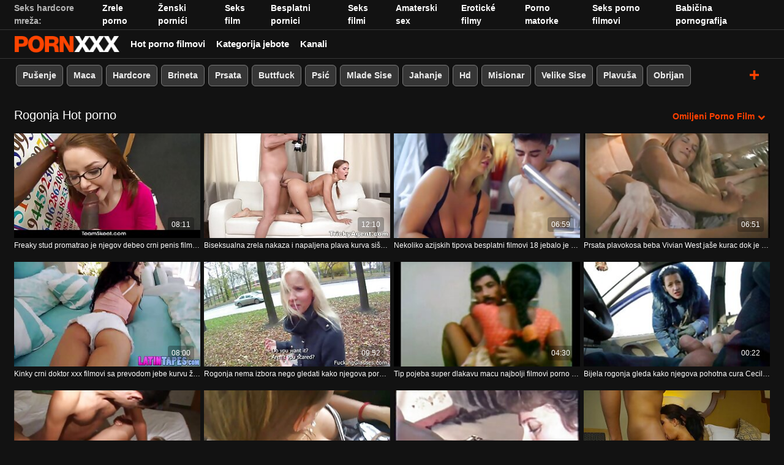

--- FILE ---
content_type: text/html; charset=UTF-8
request_url: https://hr.donneporche.net/category/cuckold
body_size: 53474
content:
<!DOCTYPE html><html lang="hr"><head>
 <meta charset="utf-8">
<meta http-equiv="Content-Type" content="text/html;charset=utf-8">
<meta name="author" content="https://hr.donneporche.net">
<meta name="viewport" content="width=device-width, initial-scale=1,maximum-scale=5">
<meta name="description" content="Promatrač  Rogonja Videoisječci su besplatni.  Najtoplija  Rogonja pilići rade svakakve gadne stvari.   Bezbroj seksi hot porno za vas otkriti, sadrži najljepše  Rogonja žene.   Hard - core videozapisi za odrasle u kvaliteti za odrasle lako su dostupni jednim klikom na inninsus-najbolje mjesto za amaterske seksi vruće porniće. ">
<meta name="keywords" lang="hr" content="Hardcore online, seksi hardcore, videoisječci, besplatni videoisječci, cool porno filmovi, Hardcore Video za odrasle, premium porno ">

<title>Rogonja Porno video i besplatni videoisječci-Inin  </title>
<meta name="twitter:card" content="summary">
<meta name="twitter:site" content="https://hr.donneporche.net">
<meta name="twitter:title" content="Rogonja Porno video i besplatni videoisječci-Inin  ">
<meta name="twitter:description" content="Promatrač  Rogonja Videoisječci su besplatni.  Najtoplija  Rogonja pilići rade svakakve gadne stvari.   Bezbroj seksi hot porno za vas otkriti, sadrži najljepše  Rogonja žene.   Hard - core videozapisi za odrasle u kvaliteti za odrasle lako su dostupni jednim klikom na inninsus-najbolje mjesto za amaterske seksi vruće porniće. ">
<meta property="og:url" content="https://hr.donneporche.net">
<meta property="og:title" content="Rogonja Porno video i besplatni videoisječci-Inin  ">
<meta property="og:description" content="Promatrač  Rogonja Videoisječci su besplatni.  Najtoplija  Rogonja pilići rade svakakve gadne stvari.   Bezbroj seksi hot porno za vas otkriti, sadrži najljepše  Rogonja žene.   Hard - core videozapisi za odrasle u kvaliteti za odrasle lako su dostupni jednim klikom na inninsus-najbolje mjesto za amaterske seksi vruće porniće. ">

<base target="_blank">

<link rel="canonical" href="https://hr.donneporche.net/category/cuckold/">
<link rel="icon" type="image/png" sizes="32x32" href="/files/favicon-32x32.png">
<link rel="apple-touch-icon" sizes="152x152" href="/files/apple-touch-icon.png">


<meta name="msapplication-TileColor" content="#111111">

<meta name="theme-color" content="#111111">






<style>
            @charset "UTF-8";@-webkit-keyframes spinAround{0%{transform:rotate(0deg)}to{transform:rotate(359deg)}}@keyframes spinAround{0%{transform:rotate(0deg)}to{transform:rotate(359deg)}}.button,.delete,.is-unselectable,.modal-close,.pagination-ellipsis,.pagination-link,.pagination-next,.pagination-previous{-webkit-touch-callout:none;-webkit-user-select:none;-moz-user-select:none;-ms-user-select:none;user-select:none}.navbar-link:not(.is-arrowless):after,.select:not(.is-multiple):not(.is-loading):after{border:3px solid transparent;border-radius:2px;border-right:0;border-top:0;content:" ";display:block;height:.625em;margin-top:-.4375em;pointer-events:none;position:absolute;top:50%;transform:rotate(-45deg);transform-origin:center;width:.625em}.block:not(:last-child),.box:not(:last-child),.content:not(:last-child),.highlight:not(:last-child),.level:not(:last-child),.pagination:not(:last-child),.subtitle:not(:last-child),.title:not(:last-child){margin-bottom:1.5rem}.delete,.modal-close{-moz-appearance:none;-webkit-appearance:none;background-color:rgba(10,10,10,.2);border:none;border-radius:290486px;cursor:pointer;pointer-events:auto;display:inline-block;flex-grow:0;flex-shrink:0;font-size:0;height:20px;max-height:20px;max-width:20px;min-height:20px;min-width:20px;outline:none;position:relative;vertical-align:top;width:20px}.delete:after,.delete:before,.modal-close:after,.modal-close:before{background-color:#fff;content:"";display:block;left:50%;position:absolute;top:50%;transform:translateX(-50%) translateY(-50%) rotate(45deg);transform-origin:center center}.delete:before,.modal-close:before{height:2px;width:50%}.delete:after,.modal-close:after{height:50%;width:2px}.delete:focus,.delete:hover,.modal-close:focus,.modal-close:hover{background-color:rgba(10,10,10,.3)}.delete:active,.modal-close:active{background-color:rgba(10,10,10,.4)}.is-small.delete,.is-small.modal-close{height:16px;max-height:16px;max-width:16px;min-height:16px;min-width:16px;width:16px}.is-medium.delete,.is-medium.modal-close{height:24px;max-height:24px;max-width:24px;min-height:24px;min-width:24px;width:24px}.is-large.delete,.is-large.modal-close{height:32px;max-height:32px;max-width:32px;min-height:32px;min-width:32px;width:32px}.button.is-loading:after,.control.is-loading:after,.loader,.select.is-loading:after{-webkit-animation:spinAround .5s linear infinite;animation:spinAround .5s linear infinite;border-radius:290486px;border-color:transparent transparent #dbdbdb #dbdbdb;border-style:solid;border-width:2px;content:"";display:block;height:1em;position:relative;width:1em}.image.is-1by1 .has-ratio,.image.is-1by1 img,.image.is-1by2 .has-ratio,.image.is-1by2 img,.image.is-1by3 .has-ratio,.image.is-1by3 img,.image.is-2by1 .has-ratio,.image.is-2by1 img,.image.is-2by3 .has-ratio,.image.is-2by3 img,.image.is-3by1 .has-ratio,.image.is-3by1 img,.image.is-3by2 .has-ratio,.image.is-3by2 img,.image.is-3by4 .has-ratio,.image.is-3by4 img,.image.is-3by5 .has-ratio,.image.is-3by5 img,.image.is-4by3 .has-ratio,.image.is-4by3 img,.image.is-4by5 .has-ratio,.image.is-4by5 img,.image.is-5by3 .has-ratio,.image.is-5by3 img,.image.is-5by4 .has-ratio,.image.is-5by4 img,.image.is-9by16 .has-ratio,.image.is-9by16 img,.image.is-16by9 .has-ratio,.image.is-16by9 img,.image.is-square .has-ratio,.image.is-square img,.is-overlay,.modal,.modal-background{bottom:0;left:0;position:absolute;right:0;top:0}.button,.input,.pagination-ellipsis,.pagination-link,.pagination-next,.pagination-previous,.select select,.textarea{-moz-appearance:none;-webkit-appearance:none;align-items:center;border:1px solid transparent;border-radius:4px;box-shadow:none;display:inline-flex;font-size:1rem;height:2.5em;justify-content:flex-start;line-height:1.5;padding:calc(.5em - 1px) calc(.75em - 1px);position:relative;vertical-align:top}.button:active,.button:focus,.input:active,.input:focus,.is-active.button,.is-active.input,.is-active.pagination-ellipsis,.is-active.pagination-link,.is-active.pagination-next,.is-active.pagination-previous,.is-active.textarea,.is-focused.button,.is-focused.input,.is-focused.pagination-ellipsis,.is-focused.pagination-link,.is-focused.pagination-next,.is-focused.pagination-previous,.is-focused.textarea,.pagination-ellipsis:active,.pagination-ellipsis:focus,.pagination-link:active,.pagination-link:focus,.pagination-next:active,.pagination-next:focus,.pagination-previous:active,.pagination-previous:focus,.select select.is-active,.select select.is-focused,.select select:active,.select select:focus,.textarea:active,.textarea:focus{outline:none}.button[disabled],.input[disabled],.pagination-ellipsis[disabled],.pagination-link[disabled],.pagination-next[disabled],.pagination-previous[disabled],.select fieldset[disabled] select,.select select[disabled],.textarea[disabled],fieldset[disabled] .button,fieldset[disabled] .input,fieldset[disabled] .pagination-ellipsis,fieldset[disabled] .pagination-link,fieldset[disabled] .pagination-next,fieldset[disabled] .pagination-previous,fieldset[disabled] .select select,fieldset[disabled] .textarea{cursor:not-allowed}

blockquote,body,dd,dl,dt,fieldset,figure,h1,h2,h3,h4,h5,h6,hr,html,iframe,legend,li,ol,p,pre,textarea,ul{margin:0;padding:0}h1,h2,h3,h4,h5,h6{font-size:100%;font-weight:400}ul{list-style:none}button,input,select,textarea{margin:0}html{box-sizing:border-box}*,:after,:before{box-sizing:inherit}img,video{height:auto;max-width:100%}iframe{border:0}table{border-collapse:collapse;border-spacing:0}td,th{padding:0}td:not([align]),th:not([align]){text-align:inherit}html{background-color:#121212;font-size:12px;-moz-osx-font-smoothing:grayscale;-webkit-font-smoothing:antialiased;min-width:300px;overflow-x:hidden;overflow-y:scroll;text-rendering:optimizeLegibility;-webkit-text-size-adjust:100%;-moz-text-size-adjust:100%;text-size-adjust:100%}article,aside,figure,footer,header,hgroup,section{display:block}body,button,input,select,textarea{font-family:BlinkMacSystemFont,-apple-system,Segoe UI,Roboto,Oxygen,Ubuntu,Cantarell,Fira Sans,Droid Sans,Helvetica Neue,Helvetica,Arial,sans-serif}code,pre{-moz-osx-font-smoothing:auto;-webkit-font-smoothing:inherit;font-family:monospace}body{font-size:1em;font-weight:400;line-height:1.5}a,body{color:#fff}a{cursor:pointer;text-decoration:none}a strong{color:currentColor}a:hover{color:#ff4000}code{color:#f14668;font-size:.875em;font-weight:400;padding:.25em .5em}code,hr{background-color:#121212}hr{border:none;display:block;height:2px;margin:1.5rem 0}img{height:auto;max-width:100%}input[type=checkbox],input[type=radio]{vertical-align:baseline}small{font-size:.875em}span{font-style:inherit;font-weight:inherit}strong{color:#363636;font-weight:700}fieldset{border:none}pre{-webkit-overflow-scrolling:touch;background-color:#121212;color:#fff;font-size:.875em;overflow-x:auto;padding:1.25rem 1.5rem;white-space:pre;word-wrap:normal}pre code{background-color:transparent;color:currentColor;font-size:1em;padding:0}table td,table th{vertical-align:top}table td:not([align]),table th:not([align]){text-align:inherit}table th{color:#363636}.box{background-color:#fff;border-radius:6px;box-shadow:0 .5em 1em -.125em rgba(10,10,10,.1),0 0 0 1px rgba(10,10,10,.02);color:#fff;display:block;padding:1.25rem}a.box:focus,a.box:hover{box-shadow:0 .5em 1em -.125em rgba(10,10,10,.1),0 0 0 1px #fff}a.box:active{box-shadow:inset 0 1px 2px rgba(10,10,10,.2),0 0 0 1px #fff}.button{background-color:transparent;border-color:#dbdbdb;border-width:0;color:#363636;cursor:pointer;justify-content:center;padding:.5em 1em;text-align:center;white-space:nowrap}.button strong{color:inherit}.button .icon,.button .icon.is-large,.button .icon.is-medium,.button .icon.is-small{height:1.5em;width:1.5em}.button .icon:first-child:not(:last-child){margin-left:-.5em;margin-right:.25em}.button .icon:last-child:not(:first-child){margin-left:.25em;margin-right:-.5em}.button .icon:first-child:last-child{margin-left:-.5em;margin-right:-.5em}.button.is-hovered,.button:hover{border-color:#b5b5b5;color:#ff4000}.button.is-focused,.button:focus{border-color:#3273dc;color:#363636}.button.is-focused:not(:active),.button:focus:not(:active){box-shadow:0 0 0 .125em hsla(0,0%,100%,.25)}.button.is-active,.button:active{border-color:#545454;color:#363636}.button.is-text{background-color:transparent;border-color:transparent;color:#fff;text-decoration:underline}.button.is-text.is-focused,.button.is-text.is-hovered,.button.is-text:focus,.button.is-text:hover{background-color:#121212;color:#363636}.button.is-text.is-active,.button.is-text:active{background-color:#050505;color:#363636}.button.is-text[disabled],fieldset[disabled] .button.is-text{background-color:transparent;border-color:transparent;box-shadow:none}.button.is-white{background-color:#fff;border-color:transparent;color:#0a0a0a}.button.is-white.is-hovered,.button.is-white:hover{background-color:#f9f9f9;border-color:transparent;color:#0a0a0a}.button.is-white.is-focused,.button.is-white:focus{border-color:transparent;color:#0a0a0a}.button.is-white.is-focused:not(:active),.button.is-white:focus:not(:active){box-shadow:0 0 0 .125em hsla(0,0%,100%,.25)}.button.is-white.is-active,.button.is-white:active{background-color:#f2f2f2;border-color:transparent;color:#0a0a0a}.button.is-white[disabled],fieldset[disabled] .button.is-white{background-color:#fff;border-color:transparent;box-shadow:none}.button.is-white.is-inverted{background-color:#0a0a0a;color:#fff}.button.is-white.is-inverted.is-hovered,.button.is-white.is-inverted:hover{background-color:#000}.button.is-white.is-inverted[disabled],fieldset[disabled] .button.is-white.is-inverted{background-color:#0a0a0a;border-color:transparent;box-shadow:none;color:#fff}.button.is-white.is-loading:after{border-color:transparent transparent #0a0a0a #0a0a0a!important}.button.is-white.is-outlined{background-color:transparent;border-color:#fff;color:#fff}.button.is-white.is-outlined.is-focused,.button.is-white.is-outlined.is-hovered,.button.is-white.is-outlined:focus,.button.is-white.is-outlined:hover{background-color:#fff;border-color:#fff;color:#0a0a0a}.button.is-white.is-outlined.is-loading:after{border-color:transparent transparent #fff #fff!important}.button.is-white.is-outlined.is-loading.is-focused:after,.button.is-white.is-outlined.is-loading.is-hovered:after,.button.is-white.is-outlined.is-loading:focus:after,.button.is-white.is-outlined.is-loading:hover:after{border-color:transparent transparent #0a0a0a #0a0a0a!important}.button.is-white.is-outlined[disabled],fieldset[disabled] .button.is-white.is-outlined{background-color:transparent;border-color:#fff;box-shadow:none;color:#fff}.button.is-white.is-inverted.is-outlined{background-color:transparent;border-color:#0a0a0a;color:#0a0a0a}.button.is-white.is-inverted.is-outlined.is-focused,.button.is-white.is-inverted.is-outlined.is-hovered,.button.is-white.is-inverted.is-outlined:focus,.button.is-white.is-inverted.is-outlined:hover{background-color:#0a0a0a;color:#fff}.button.is-white.is-inverted.is-outlined.is-loading.is-focused:after,.button.is-white.is-inverted.is-outlined.is-loading.is-hovered:after,.button.is-white.is-inverted.is-outlined.is-loading:focus:after,.button.is-white.is-inverted.is-outlined.is-loading:hover:after{border-color:transparent transparent #fff #fff!important}.button.is-white.is-inverted.is-outlined[disabled],fieldset[disabled] .button.is-white.is-inverted.is-outlined{background-color:transparent;border-color:#0a0a0a;box-shadow:none;color:#0a0a0a}.button.is-black{background-color:#0a0a0a;border-color:transparent;color:#fff}.button.is-black.is-hovered,.button.is-black:hover{background-color:#040404;border-color:transparent;color:#fff}.button.is-black.is-focused,.button.is-black:focus{border-color:transparent;color:#fff}.button.is-black.is-focused:not(:active),.button.is-black:focus:not(:active){box-shadow:0 0 0 .125em rgba(10,10,10,.25)}.button.is-black.is-active,.button.is-black:active{background-color:#000;border-color:transparent;color:#fff}.button.is-black[disabled],fieldset[disabled] .button.is-black{background-color:#0a0a0a;border-color:transparent;box-shadow:none}.button.is-black.is-inverted{background-color:#fff;color:#0a0a0a}.button.is-black.is-inverted.is-hovered,.button.is-black.is-inverted:hover{background-color:#f2f2f2}.button.is-black.is-inverted[disabled],fieldset[disabled] .button.is-black.is-inverted{background-color:#fff;border-color:transparent;box-shadow:none;color:#0a0a0a}.button.is-black.is-loading:after{border-color:transparent transparent #fff #fff!important}.button.is-black.is-outlined{background-color:transparent;border-color:#0a0a0a;color:#0a0a0a}.button.is-black.is-outlined.is-focused,.button.is-black.is-outlined.is-hovered,.button.is-black.is-outlined:focus,.button.is-black.is-outlined:hover{background-color:#0a0a0a;border-color:#0a0a0a;color:#fff}.button.is-black.is-outlined.is-loading:after{border-color:transparent transparent #0a0a0a #0a0a0a!important}.button.is-black.is-outlined.is-loading.is-focused:after,.button.is-black.is-outlined.is-loading.is-hovered:after,.button.is-black.is-outlined.is-loading:focus:after,.button.is-black.is-outlined.is-loading:hover:after{border-color:transparent transparent #fff #fff!important}.button.is-black.is-outlined[disabled],fieldset[disabled] .button.is-black.is-outlined{background-color:transparent;border-color:#0a0a0a;box-shadow:none;color:#0a0a0a}.button.is-black.is-inverted.is-outlined{background-color:transparent;border-color:#fff;color:#fff}.button.is-black.is-inverted.is-outlined.is-focused,.button.is-black.is-inverted.is-outlined.is-hovered,.button.is-black.is-inverted.is-outlined:focus,.button.is-black.is-inverted.is-outlined:hover{background-color:#fff;color:#0a0a0a}.button.is-black.is-inverted.is-outlined.is-loading.is-focused:after,.button.is-black.is-inverted.is-outlined.is-loading.is-hovered:after,.button.is-black.is-inverted.is-outlined.is-loading:focus:after,.button.is-black.is-inverted.is-outlined.is-loading:hover:after{border-color:transparent transparent #0a0a0a #0a0a0a!important}.button.is-black.is-inverted.is-outlined[disabled],fieldset[disabled] .button.is-black.is-inverted.is-outlined{background-color:transparent;border-color:#fff;box-shadow:none;color:#fff}.button.is-light{background-color:#f5f5f5;border-color:transparent;color:rgba(0,0,0,.7)}.button.is-light.is-hovered,.button.is-light:hover{background-color:#eee;border-color:transparent;color:rgba(0,0,0,.7)}.button.is-light.is-focused,.button.is-light:focus{border-color:transparent;color:rgba(0,0,0,.7)}.button.is-light.is-focused:not(:active),.button.is-light:focus:not(:active){box-shadow:0 0 0 .125em hsla(0,0%,96.1%,.25)}.button.is-light.is-active,.button.is-light:active{background-color:#e8e8e8;border-color:transparent;color:rgba(0,0,0,.7)}.button.is-light[disabled],fieldset[disabled] .button.is-light{background-color:#f5f5f5;border-color:transparent;box-shadow:none}.button.is-light.is-inverted{color:#f5f5f5}.button.is-light.is-inverted,.button.is-light.is-inverted.is-hovered,.button.is-light.is-inverted:hover{background-color:rgba(0,0,0,.7)}.button.is-light.is-inverted[disabled],fieldset[disabled] .button.is-light.is-inverted{background-color:rgba(0,0,0,.7);border-color:transparent;box-shadow:none;color:#f5f5f5}.button.is-light.is-loading:after{border-color:transparent transparent rgba(0,0,0,.7) rgba(0,0,0,.7)!important}.button.is-light.is-outlined{background-color:transparent;border-color:#f5f5f5;color:#f5f5f5}.button.is-light.is-outlined.is-focused,.button.is-light.is-outlined.is-hovered,.button.is-light.is-outlined:focus,.button.is-light.is-outlined:hover{background-color:#f5f5f5;border-color:#f5f5f5;color:rgba(0,0,0,.7)}.button.is-light.is-outlined.is-loading:after{border-color:transparent transparent #f5f5f5 #f5f5f5!important}.button.is-light.is-outlined.is-loading.is-focused:after,.button.is-light.is-outlined.is-loading.is-hovered:after,.button.is-light.is-outlined.is-loading:focus:after,.button.is-light.is-outlined.is-loading:hover:after{border-color:transparent transparent rgba(0,0,0,.7) rgba(0,0,0,.7)!important}.button.is-light.is-outlined[disabled],fieldset[disabled] .button.is-light.is-outlined{background-color:transparent;border-color:#f5f5f5;box-shadow:none;color:#f5f5f5}.button.is-light.is-inverted.is-outlined{background-color:transparent;border-color:rgba(0,0,0,.7);color:rgba(0,0,0,.7)}.button.is-light.is-inverted.is-outlined.is-focused,.button.is-light.is-inverted.is-outlined.is-hovered,.button.is-light.is-inverted.is-outlined:focus,.button.is-light.is-inverted.is-outlined:hover{background-color:rgba(0,0,0,.7);color:#f5f5f5}.button.is-light.is-inverted.is-outlined.is-loading.is-focused:after,.button.is-light.is-inverted.is-outlined.is-loading.is-hovered:after,.button.is-light.is-inverted.is-outlined.is-loading:focus:after,.button.is-light.is-inverted.is-outlined.is-loading:hover:after{border-color:transparent transparent #f5f5f5 #f5f5f5!important}.button.is-light.is-inverted.is-outlined[disabled],fieldset[disabled] .button.is-light.is-inverted.is-outlined{background-color:transparent;border-color:rgba(0,0,0,.7);box-shadow:none;color:rgba(0,0,0,.7)}.button.is-dark{background-color:#363636;border-color:transparent;color:#fff}.button.is-dark.is-hovered,.button.is-dark:hover{background-color:#2f2f2f;border-color:transparent;color:#fff}.button.is-dark.is-focused,.button.is-dark:focus{border-color:transparent;color:#fff}.button.is-dark.is-focused:not(:active),.button.is-dark:focus:not(:active){box-shadow:0 0 0 .125em rgba(54,54,54,.25)}.button.is-dark.is-active,.button.is-dark:active{background-color:#292929;border-color:transparent;color:#fff}.button.is-dark[disabled],fieldset[disabled] .button.is-dark{background-color:#363636;border-color:transparent;box-shadow:none}.button.is-dark.is-inverted{background-color:#fff;color:#363636}.button.is-dark.is-inverted.is-hovered,.button.is-dark.is-inverted:hover{background-color:#f2f2f2}.button.is-dark.is-inverted[disabled],fieldset[disabled] .button.is-dark.is-inverted{background-color:#fff;border-color:transparent;box-shadow:none;color:#363636}.button.is-dark.is-loading:after{border-color:transparent transparent #fff #fff!important}.button.is-dark.is-outlined{background-color:transparent;border-color:#363636;color:#363636}.button.is-dark.is-outlined.is-focused,.button.is-dark.is-outlined.is-hovered,.button.is-dark.is-outlined:focus,.button.is-dark.is-outlined:hover{background-color:#363636;border-color:#363636;color:#fff}.button.is-dark.is-outlined.is-loading:after{border-color:transparent transparent #363636 #363636!important}.button.is-dark.is-outlined.is-loading.is-focused:after,.button.is-dark.is-outlined.is-loading.is-hovered:after,.button.is-dark.is-outlined.is-loading:focus:after,.button.is-dark.is-outlined.is-loading:hover:after{border-color:transparent transparent #fff #fff!important}.button.is-dark.is-outlined[disabled],fieldset[disabled] .button.is-dark.is-outlined{background-color:transparent;border-color:#363636;box-shadow:none;color:#363636}.button.is-dark.is-inverted.is-outlined{background-color:transparent;border-color:#fff;color:#fff}.button.is-dark.is-inverted.is-outlined.is-focused,.button.is-dark.is-inverted.is-outlined.is-hovered,.button.is-dark.is-inverted.is-outlined:focus,.button.is-dark.is-inverted.is-outlined:hover{background-color:#fff;color:#363636}.button.is-dark.is-inverted.is-outlined.is-loading.is-focused:after,.button.is-dark.is-inverted.is-outlined.is-loading.is-hovered:after,.button.is-dark.is-inverted.is-outlined.is-loading:focus:after,.button.is-dark.is-inverted.is-outlined.is-loading:hover:after{border-color:transparent transparent #363636 #363636!important}.button.is-dark.is-inverted.is-outlined[disabled],fieldset[disabled] .button.is-dark.is-inverted.is-outlined{background-color:transparent;border-color:#fff;box-shadow:none;color:#fff}.button.is-primary{background-color:#ff4000;border-color:transparent;color:#fff}.button.is-primary.is-hovered,.button.is-primary:hover{background-color:#f23d00;border-color:transparent;color:#fff}.button.is-primary.is-focused,.button.is-primary:focus{border-color:transparent;color:#fff}.button.is-primary.is-focused:not(:active),.button.is-primary:focus:not(:active){box-shadow:0 0 0 .125em rgba(255,64,0,.25)}.button.is-primary.is-active,.button.is-primary:active{background-color:#e63900;border-color:transparent;color:#fff}.button.is-primary[disabled],fieldset[disabled] .button.is-primary{background-color:#ff4000;border-color:transparent;box-shadow:none}.button.is-primary.is-inverted{background-color:#fff;color:#ff4000}.button.is-primary.is-inverted.is-hovered,.button.is-primary.is-inverted:hover{background-color:#f2f2f2}.button.is-primary.is-inverted[disabled],fieldset[disabled] .button.is-primary.is-inverted{background-color:#fff;border-color:transparent;box-shadow:none;color:#ff4000}.button.is-primary.is-loading:after{border-color:transparent transparent #fff #fff!important}.button.is-primary.is-outlined{background-color:transparent;border-color:#ff4000;color:#ff4000}.button.is-primary.is-outlined.is-focused,.button.is-primary.is-outlined.is-hovered,.button.is-primary.is-outlined:focus,.button.is-primary.is-outlined:hover{background-color:#ff4000;border-color:#ff4000;color:#fff}.button.is-primary.is-outlined.is-loading:after{border-color:transparent transparent #ff4000 #ff4000!important}.button.is-primary.is-outlined.is-loading.is-focused:after,.button.is-primary.is-outlined.is-loading.is-hovered:after,.button.is-primary.is-outlined.is-loading:focus:after,.button.is-primary.is-outlined.is-loading:hover:after{border-color:transparent transparent #fff #fff!important}.button.is-primary.is-outlined[disabled],fieldset[disabled] .button.is-primary.is-outlined{background-color:transparent;border-color:#ff4000;box-shadow:none;color:#ff4000}.button.is-primary.is-inverted.is-outlined{background-color:transparent;border-color:#fff;color:#fff}.button.is-primary.is-inverted.is-outlined.is-focused,.button.is-primary.is-inverted.is-outlined.is-hovered,.button.is-primary.is-inverted.is-outlined:focus,.button.is-primary.is-inverted.is-outlined:hover{background-color:#fff;color:#ff4000}.button.is-primary.is-inverted.is-outlined.is-loading.is-focused:after,.button.is-primary.is-inverted.is-outlined.is-loading.is-hovered:after,.button.is-primary.is-inverted.is-outlined.is-loading:focus:after,.button.is-primary.is-inverted.is-outlined.is-loading:hover:after{border-color:transparent transparent #ff4000 #ff4000!important}.button.is-primary.is-inverted.is-outlined[disabled],fieldset[disabled] .button.is-primary.is-inverted.is-outlined{background-color:transparent;border-color:#fff;box-shadow:none;color:#fff}.button.is-primary.is-light{background-color:#fff0eb;color:#db3700}.button.is-primary.is-light.is-hovered,.button.is-primary.is-light:hover{background-color:#ffe6de;border-color:transparent;color:#db3700}.button.is-primary.is-light.is-active,.button.is-primary.is-light:active{background-color:#ffddd1;border-color:transparent;color:#db3700}.button.is-link{background-color:#fff;border-color:transparent;color:rgba(0,0,0,.7)}.button.is-link.is-hovered,.button.is-link:hover{background-color:#f9f9f9;border-color:transparent;color:rgba(0,0,0,.7)}.button.is-link.is-focused,.button.is-link:focus{border-color:transparent;color:rgba(0,0,0,.7)}.button.is-link.is-focused:not(:active),.button.is-link:focus:not(:active){box-shadow:0 0 0 .125em hsla(0,0%,100%,.25)}.button.is-link.is-active,.button.is-link:active{background-color:#f2f2f2;border-color:transparent;color:rgba(0,0,0,.7)}.button.is-link[disabled],fieldset[disabled] .button.is-link{background-color:#fff;border-color:transparent;box-shadow:none}.button.is-link.is-inverted{color:#fff}.button.is-link.is-inverted,.button.is-link.is-inverted.is-hovered,.button.is-link.is-inverted:hover{background-color:rgba(0,0,0,.7)}.button.is-link.is-inverted[disabled],fieldset[disabled] .button.is-link.is-inverted{background-color:rgba(0,0,0,.7);border-color:transparent;box-shadow:none;color:#fff}.button.is-link.is-loading:after{border-color:transparent transparent rgba(0,0,0,.7) rgba(0,0,0,.7)!important}.button.is-link.is-outlined{background-color:transparent;border-color:#fff;color:#fff}.button.is-link.is-outlined.is-focused,.button.is-link.is-outlined.is-hovered,.button.is-link.is-outlined:focus,.button.is-link.is-outlined:hover{background-color:#fff;border-color:#fff;color:rgba(0,0,0,.7)}.button.is-link.is-outlined.is-loading:after{border-color:transparent transparent #fff #fff!important}.button.is-link.is-outlined.is-loading.is-focused:after,.button.is-link.is-outlined.is-loading.is-hovered:after,.button.is-link.is-outlined.is-loading:focus:after,.button.is-link.is-outlined.is-loading:hover:after{border-color:transparent transparent rgba(0,0,0,.7) rgba(0,0,0,.7)!important}.button.is-link.is-outlined[disabled],fieldset[disabled] .button.is-link.is-outlined{background-color:transparent;border-color:#fff;box-shadow:none;color:#fff}.button.is-link.is-inverted.is-outlined{background-color:transparent;border-color:rgba(0,0,0,.7);color:rgba(0,0,0,.7)}.button.is-link.is-inverted.is-outlined.is-focused,.button.is-link.is-inverted.is-outlined.is-hovered,.button.is-link.is-inverted.is-outlined:focus,.button.is-link.is-inverted.is-outlined:hover{background-color:rgba(0,0,0,.7);color:#fff}.button.is-link.is-inverted.is-outlined.is-loading.is-focused:after,.button.is-link.is-inverted.is-outlined.is-loading.is-hovered:after,.button.is-link.is-inverted.is-outlined.is-loading:focus:after,.button.is-link.is-inverted.is-outlined.is-loading:hover:after{border-color:transparent transparent #fff #fff!important}.button.is-link.is-inverted.is-outlined[disabled],fieldset[disabled] .button.is-link.is-inverted.is-outlined{background-color:transparent;border-color:rgba(0,0,0,.7);box-shadow:none;color:rgba(0,0,0,.7)}.button.is-link.is-light{background-color:#fff;color:#4a4a4a}.button.is-link.is-light.is-hovered,.button.is-link.is-light:hover{background-color:#f9f9f9;border-color:transparent;color:#4a4a4a}.button.is-link.is-light.is-active,.button.is-link.is-light:active{background-color:#f2f2f2;border-color:transparent;color:#4a4a4a}.button.is-info{background-color:#3298dc;border-color:transparent;color:#fff}.button.is-info.is-hovered,.button.is-info:hover{background-color:#2793da;border-color:transparent;color:#fff}.button.is-info.is-focused,.button.is-info:focus{border-color:transparent;color:#fff}.button.is-info.is-focused:not(:active),.button.is-info:focus:not(:active){box-shadow:0 0 0 .125em rgba(50,152,220,.25)}.button.is-info.is-active,.button.is-info:active{background-color:#238cd1;border-color:transparent;color:#fff}.button.is-info[disabled],fieldset[disabled] .button.is-info{background-color:#3298dc;border-color:transparent;box-shadow:none}.button.is-info.is-inverted{background-color:#fff;color:#3298dc}.button.is-info.is-inverted.is-hovered,.button.is-info.is-inverted:hover{background-color:#f2f2f2}.button.is-info.is-inverted[disabled],fieldset[disabled] .button.is-info.is-inverted{background-color:#fff;border-color:transparent;box-shadow:none;color:#3298dc}.button.is-info.is-loading:after{border-color:transparent transparent #fff #fff!important}.button.is-info.is-outlined{background-color:transparent;border-color:#3298dc;color:#3298dc}.button.is-info.is-outlined.is-focused,.button.is-info.is-outlined.is-hovered,.button.is-info.is-outlined:focus,.button.is-info.is-outlined:hover{background-color:#3298dc;border-color:#3298dc;color:#fff}.button.is-info.is-outlined.is-loading:after{border-color:transparent transparent #3298dc #3298dc!important}.button.is-info.is-outlined.is-loading.is-focused:after,.button.is-info.is-outlined.is-loading.is-hovered:after,.button.is-info.is-outlined.is-loading:focus:after,.button.is-info.is-outlined.is-loading:hover:after{border-color:transparent transparent #fff #fff!important}.button.is-info.is-outlined[disabled],fieldset[disabled] .button.is-info.is-outlined{background-color:transparent;border-color:#3298dc;box-shadow:none;color:#3298dc}.button.is-info.is-inverted.is-outlined{background-color:transparent;border-color:#fff;color:#fff}.button.is-info.is-inverted.is-outlined.is-focused,.button.is-info.is-inverted.is-outlined.is-hovered,.button.is-info.is-inverted.is-outlined:focus,.button.is-info.is-inverted.is-outlined:hover{background-color:#fff;color:#3298dc}.button.is-info.is-inverted.is-outlined.is-loading.is-focused:after,.button.is-info.is-inverted.is-outlined.is-loading.is-hovered:after,.button.is-info.is-inverted.is-outlined.is-loading:focus:after,.button.is-info.is-inverted.is-outlined.is-loading:hover:after{border-color:transparent transparent #3298dc #3298dc!important}.button.is-info.is-inverted.is-outlined[disabled],fieldset[disabled] .button.is-info.is-inverted.is-outlined{background-color:transparent;border-color:#fff;box-shadow:none;color:#fff}.button.is-info.is-light{background-color:#eef6fc;color:#1d72aa}.button.is-info.is-light.is-hovered,.button.is-info.is-light:hover{background-color:#e3f1fa;border-color:transparent;color:#1d72aa}.button.is-info.is-light.is-active,.button.is-info.is-light:active{background-color:#d8ebf8;border-color:transparent;color:#1d72aa}.button.is-success{background-color:#48c774;border-color:transparent;color:#fff}.button.is-success.is-hovered,.button.is-success:hover{background-color:#3ec46d;border-color:transparent;color:#fff}.button.is-success.is-focused,.button.is-success:focus{border-color:transparent;color:#fff}.button.is-success.is-focused:not(:active),.button.is-success:focus:not(:active){box-shadow:0 0 0 .125em rgba(72,199,116,.25)}.button.is-success.is-active,.button.is-success:active{background-color:#3abb67;border-color:transparent;color:#fff}.button.is-success[disabled],fieldset[disabled] .button.is-success{background-color:#48c774;border-color:transparent;box-shadow:none}.button.is-success.is-inverted{background-color:#fff;color:#48c774}.button.is-success.is-inverted.is-hovered,.button.is-success.is-inverted:hover{background-color:#f2f2f2}.button.is-success.is-inverted[disabled],fieldset[disabled] .button.is-success.is-inverted{background-color:#fff;border-color:transparent;box-shadow:none;color:#48c774}.button.is-success.is-loading:after{border-color:transparent transparent #fff #fff!important}.button.is-success.is-outlined{background-color:transparent;border-color:#48c774;color:#48c774}.button.is-success.is-outlined.is-focused,.button.is-success.is-outlined.is-hovered,.button.is-success.is-outlined:focus,.button.is-success.is-outlined:hover{background-color:#48c774;border-color:#48c774;color:#fff}.button.is-success.is-outlined.is-loading:after{border-color:transparent transparent #48c774 #48c774!important}.button.is-success.is-outlined.is-loading.is-focused:after,.button.is-success.is-outlined.is-loading.is-hovered:after,.button.is-success.is-outlined.is-loading:focus:after,.button.is-success.is-outlined.is-loading:hover:after{border-color:transparent transparent #fff #fff!important}.button.is-success.is-outlined[disabled],fieldset[disabled] .button.is-success.is-outlined{background-color:transparent;border-color:#48c774;box-shadow:none;color:#48c774}.button.is-success.is-inverted.is-outlined{background-color:transparent;border-color:#fff;color:#fff}.button.is-success.is-inverted.is-outlined.is-focused,.button.is-success.is-inverted.is-outlined.is-hovered,.button.is-success.is-inverted.is-outlined:focus,.button.is-success.is-inverted.is-outlined:hover{background-color:#fff;color:#48c774}.button.is-success.is-inverted.is-outlined.is-loading.is-focused:after,.button.is-success.is-inverted.is-outlined.is-loading.is-hovered:after,.button.is-success.is-inverted.is-outlined.is-loading:focus:after,.button.is-success.is-inverted.is-outlined.is-loading:hover:after{border-color:transparent transparent #48c774 #48c774!important}.button.is-success.is-inverted.is-outlined[disabled],fieldset[disabled] .button.is-success.is-inverted.is-outlined{background-color:transparent;border-color:#fff;box-shadow:none;color:#fff}.button.is-success.is-light{background-color:#effaf3;color:#257942}.button.is-success.is-light.is-hovered,.button.is-success.is-light:hover{background-color:#e6f7ec;border-color:transparent;color:#257942}.button.is-success.is-light.is-active,.button.is-success.is-light:active{background-color:#dcf4e4;border-color:transparent;color:#257942}.button.is-warning{background-color:#ffdd57;border-color:transparent;color:rgba(0,0,0,.7)}.button.is-warning.is-hovered,.button.is-warning:hover{background-color:#ffdb4a;border-color:transparent;color:rgba(0,0,0,.7)}.button.is-warning.is-focused,.button.is-warning:focus{border-color:transparent;color:rgba(0,0,0,.7)}.button.is-warning.is-focused:not(:active),.button.is-warning:focus:not(:active){box-shadow:0 0 0 .125em rgba(255,221,87,.25)}.button.is-warning.is-active,.button.is-warning:active{background-color:#ffd83d;border-color:transparent;color:rgba(0,0,0,.7)}.button.is-warning[disabled],fieldset[disabled] .button.is-warning{background-color:#ffdd57;border-color:transparent;box-shadow:none}.button.is-warning.is-inverted{color:#ffdd57}.button.is-warning.is-inverted,.button.is-warning.is-inverted.is-hovered,.button.is-warning.is-inverted:hover{background-color:rgba(0,0,0,.7)}.button.is-warning.is-inverted[disabled],fieldset[disabled] .button.is-warning.is-inverted{background-color:rgba(0,0,0,.7);border-color:transparent;box-shadow:none;color:#ffdd57}.button.is-warning.is-loading:after{border-color:transparent transparent rgba(0,0,0,.7) rgba(0,0,0,.7)!important}.button.is-warning.is-outlined{background-color:transparent;border-color:#ffdd57;color:#ffdd57}.button.is-warning.is-outlined.is-focused,.button.is-warning.is-outlined.is-hovered,.button.is-warning.is-outlined:focus,.button.is-warning.is-outlined:hover{background-color:#ffdd57;border-color:#ffdd57;color:rgba(0,0,0,.7)}.button.is-warning.is-outlined.is-loading:after{border-color:transparent transparent #ffdd57 #ffdd57!important}.button.is-warning.is-outlined.is-loading.is-focused:after,.button.is-warning.is-outlined.is-loading.is-hovered:after,.button.is-warning.is-outlined.is-loading:focus:after,.button.is-warning.is-outlined.is-loading:hover:after{border-color:transparent transparent rgba(0,0,0,.7) rgba(0,0,0,.7)!important}.button.is-warning.is-outlined[disabled],fieldset[disabled] .button.is-warning.is-outlined{background-color:transparent;border-color:#ffdd57;box-shadow:none;color:#ffdd57}.button.is-warning.is-inverted.is-outlined{background-color:transparent;border-color:rgba(0,0,0,.7);color:rgba(0,0,0,.7)}.button.is-warning.is-inverted.is-outlined.is-focused,.button.is-warning.is-inverted.is-outlined.is-hovered,.button.is-warning.is-inverted.is-outlined:focus,.button.is-warning.is-inverted.is-outlined:hover{background-color:rgba(0,0,0,.7);color:#ffdd57}.button.is-warning.is-inverted.is-outlined.is-loading.is-focused:after,.button.is-warning.is-inverted.is-outlined.is-loading.is-hovered:after,.button.is-warning.is-inverted.is-outlined.is-loading:focus:after,.button.is-warning.is-inverted.is-outlined.is-loading:hover:after{border-color:transparent transparent #ffdd57 #ffdd57!important}.button.is-warning.is-inverted.is-outlined[disabled],fieldset[disabled] .button.is-warning.is-inverted.is-outlined{background-color:transparent;border-color:rgba(0,0,0,.7);box-shadow:none;color:rgba(0,0,0,.7)}.button.is-warning.is-light{background-color:#fffbeb;color:#947600}.button.is-warning.is-light.is-hovered,.button.is-warning.is-light:hover{background-color:#fff8de;border-color:transparent;color:#947600}.button.is-warning.is-light.is-active,.button.is-warning.is-light:active{background-color:#fff6d1;border-color:transparent;color:#947600}.button.is-danger{background-color:#f14668;border-color:transparent;color:#fff}.button.is-danger.is-hovered,.button.is-danger:hover{background-color:#f03a5f;border-color:transparent;color:#fff}.button.is-danger.is-focused,.button.is-danger:focus{border-color:transparent;color:#fff}.button.is-danger.is-focused:not(:active),.button.is-danger:focus:not(:active){box-shadow:0 0 0 .125em rgba(241,70,104,.25)}.button.is-danger.is-active,.button.is-danger:active{background-color:#ef2e55;border-color:transparent;color:#fff}.button.is-danger[disabled],fieldset[disabled] .button.is-danger{background-color:#f14668;border-color:transparent;box-shadow:none}.button.is-danger.is-inverted{background-color:#fff;color:#f14668}.button.is-danger.is-inverted.is-hovered,.button.is-danger.is-inverted:hover{background-color:#f2f2f2}.button.is-danger.is-inverted[disabled],fieldset[disabled] .button.is-danger.is-inverted{background-color:#fff;border-color:transparent;box-shadow:none;color:#f14668}.button.is-danger.is-loading:after{border-color:transparent transparent #fff #fff!important}.button.is-danger.is-outlined{background-color:transparent;border-color:#f14668;color:#f14668}.button.is-danger.is-outlined.is-focused,.button.is-danger.is-outlined.is-hovered,.button.is-danger.is-outlined:focus,.button.is-danger.is-outlined:hover{background-color:#f14668;border-color:#f14668;color:#fff}.button.is-danger.is-outlined.is-loading:after{border-color:transparent transparent #f14668 #f14668!important}.button.is-danger.is-outlined.is-loading.is-focused:after,.button.is-danger.is-outlined.is-loading.is-hovered:after,.button.is-danger.is-outlined.is-loading:focus:after,.button.is-danger.is-outlined.is-loading:hover:after{border-color:transparent transparent #fff #fff!important}.button.is-danger.is-outlined[disabled],fieldset[disabled] .button.is-danger.is-outlined{background-color:transparent;border-color:#f14668;box-shadow:none;color:#f14668}.button.is-danger.is-inverted.is-outlined{background-color:transparent;border-color:#fff;color:#fff}.button.is-danger.is-inverted.is-outlined.is-focused,.button.is-danger.is-inverted.is-outlined.is-hovered,.button.is-danger.is-inverted.is-outlined:focus,.button.is-danger.is-inverted.is-outlined:hover{background-color:#fff;color:#f14668}.button.is-danger.is-inverted.is-outlined.is-loading.is-focused:after,.button.is-danger.is-inverted.is-outlined.is-loading.is-hovered:after,.button.is-danger.is-inverted.is-outlined.is-loading:focus:after,.button.is-danger.is-inverted.is-outlined.is-loading:hover:after{border-color:transparent transparent #f14668 #f14668!important}.button.is-danger.is-inverted.is-outlined[disabled],fieldset[disabled] .button.is-danger.is-inverted.is-outlined{background-color:transparent;border-color:#fff;box-shadow:none;color:#fff}.button.is-danger.is-light{background-color:#feecf0;color:#cc0f35}.button.is-danger.is-light.is-hovered,.button.is-danger.is-light:hover{background-color:#fde0e6;border-color:transparent;color:#cc0f35}.button.is-danger.is-light.is-active,.button.is-danger.is-light:active{background-color:#fcd4dc;border-color:transparent;color:#cc0f35}.button.is-small{border-radius:2px;font-size:.75rem}.button.is-normal{font-size:1rem}.button.is-medium{font-size:1.167rem}.button.is-large{font-size:1.25rem}.button[disabled],fieldset[disabled] .button{background-color:#fff;border-color:#dbdbdb;box-shadow:none;opacity:.5}.button.is-fullwidth{display:flex;width:100%}.button.is-loading{color:transparent!important;pointer-events:none}.button.is-loading:after{position:absolute;left:calc(50% - .5em);top:calc(50% - .5em);position:absolute!important}.button.is-static{background-color:#f5f5f5;border-color:#dbdbdb;color:#787878;box-shadow:none;pointer-events:none}.button.is-rounded{border-radius:290486px;padding-left:1.25em;padding-right:1.25em}.buttons{align-items:center;display:flex;flex-wrap:wrap;justify-content:flex-start}.buttons .button{margin-bottom:.5rem}.buttons .button:not(:last-child):not(.is-fullwidth){margin-right:.5rem}.buttons:last-child{margin-bottom:-.5rem}.buttons:not(:last-child){margin-bottom:1rem}.buttons.are-small .button:not(.is-normal):not(.is-medium):not(.is-large){border-radius:2px;font-size:.75rem}.buttons.are-medium .button:not(.is-small):not(.is-normal):not(.is-large){font-size:1.167rem}.buttons.are-large .button:not(.is-small):not(.is-normal):not(.is-medium){font-size:1.25rem}.buttons.has-addons .button:not(:first-child){border-bottom-left-radius:0;border-top-left-radius:0}.buttons.has-addons .button:not(:last-child){border-bottom-right-radius:0;border-top-right-radius:0;margin-right:-1px}.buttons.has-addons .button:last-child{margin-right:0}.buttons.has-addons .button.is-hovered,.buttons.has-addons .button:hover{z-index:2}.buttons.has-addons .button.is-active,.buttons.has-addons .button.is-focused,.buttons.has-addons .button.is-selected,.buttons.has-addons .button:active,.buttons.has-addons .button:focus{z-index:3}.buttons.has-addons .button.is-active:hover,.buttons.has-addons .button.is-focused:hover,.buttons.has-addons .button.is-selected:hover,.buttons.has-addons .button:active:hover,.buttons.has-addons .button:focus:hover{z-index:4}.buttons.has-addons .button.is-expanded{flex-grow:1;flex-shrink:1}.buttons.is-centered{justify-content:center}.buttons.is-centered:not(.has-addons) .button:not(.is-fullwidth){margin-left:.25rem;margin-right:.25rem}.buttons.is-right{justify-content:flex-end}.buttons.is-right:not(.has-addons) .button:not(.is-fullwidth){margin-left:.25rem;margin-right:.25rem}.container{flex-grow:1;margin:0 auto;position:relative;width:auto}.container.is-fluid{max-width:none!important;padding-left:15px;padding-right:15px;width:100%}@media screen and (min-width:946px){.container{max-width:916px}}@media screen and (max-width:1263px){.container.is-widescreen:not(.is-max-desktop){max-width:1234px}}@media screen and (max-width:1469px){.container.is-fullhd:not(.is-max-desktop):not(.is-max-widescreen){max-width:1440px}}@media screen and (min-width:1264px){.container:not(.is-max-desktop){max-width:1234px}}@media screen and (min-width:1470px){.container:not(.is-max-desktop):not(.is-max-widescreen){max-width:1440px}}.content li+li{margin-top:.25em}.content blockquote:not(:last-child),.content dl:not(:last-child),.content ol:not(:last-child),.content p:not(:last-child),.content pre:not(:last-child),.content table:not(:last-child),.content ul:not(:last-child){margin-bottom:1em}.content h1,.content h2,.content h3,.content h4,.content h5,.content h6{color:#363636;font-weight:600;line-height:1.125}.content h1{font-size:2em;margin-bottom:.5em}.content h1:not(:first-child){margin-top:1em}.content h2{font-size:1.75em;margin-bottom:.5714em}.content h2:not(:first-child){margin-top:1.1428em}.content h3{font-size:1.5em;margin-bottom:.6666em}.content h3:not(:first-child){margin-top:1.3333em}.content h4{font-size:1.25em;margin-bottom:.8em}.content h5{font-size:1.125em;margin-bottom:.8888em}.content h6{font-size:1em;margin-bottom:1em}.content blockquote{background-color:#121212;border-left:5px solid #dbdbdb;padding:1.25em 1.5em}.content ol{list-style-position:outside;margin-left:2em;margin-top:1em}.content ol:not([type]){list-style-type:decimal}.content ol:not([type]).is-lower-alpha{list-style-type:lower-alpha}.content ol:not([type]).is-lower-roman{list-style-type:lower-roman}.content ol:not([type]).is-upper-alpha{list-style-type:upper-alpha}.content ol:not([type]).is-upper-roman{list-style-type:upper-roman}.content ul{list-style:disc outside;margin-left:2em;margin-top:1em}.content ul ul{list-style-type:circle;margin-top:.5em}.content ul ul ul{list-style-type:square}.content dd{margin-left:2em}.content figure{margin-left:2em;margin-right:2em;text-align:center}.content figure:not(:first-child){margin-top:2em}.content figure:not(:last-child){margin-bottom:2em}.content figure img{display:inline-block}.content figure figcaption{font-style:italic}.content pre{-webkit-overflow-scrolling:touch;overflow-x:auto;padding:1.25em 1.5em;white-space:pre;word-wrap:normal}.content sub,.content sup{font-size:75%}.content table{width:100%}.content table td,.content table th{border:solid #dbdbdb;border-width:0 0 1px;padding:.5em .75em;vertical-align:top}.content table th{color:#363636}.content table th:not([align]){text-align:inherit}.content table thead td,.content table thead th{border-width:0 0 2px;color:#363636}.content table tfoot td,.content table tfoot th{border-width:2px 0 0;color:#363636}.content table tbody tr:last-child td,.content table tbody tr:last-child th{border-bottom-width:0}.content .tabs li+li{margin-top:0}.content.is-small{font-size:.75rem}.content.is-medium{font-size:1.167rem}.content.is-large{font-size:1.25rem}.image{display:block;position:relative}.image img{display:block;height:auto;width:100%}.image img.is-rounded{border-radius:290486px}.image.is-fullwidth{width:100%}.image.is-1by1 .has-ratio,.image.is-1by1 img,.image.is-1by2 .has-ratio,.image.is-1by2 img,.image.is-1by3 .has-ratio,.image.is-1by3 img,.image.is-2by1 .has-ratio,.image.is-2by1 img,.image.is-2by3 .has-ratio,.image.is-2by3 img,.image.is-3by1 .has-ratio,.image.is-3by1 img,.image.is-3by2 .has-ratio,.image.is-3by2 img,.image.is-3by4 .has-ratio,.image.is-3by4 img,.image.is-3by5 .has-ratio,.image.is-3by5 img,.image.is-4by3 .has-ratio,.image.is-4by3 img,.image.is-4by5 .has-ratio,.image.is-4by5 img,.image.is-5by3 .has-ratio,.image.is-5by3 img,.image.is-5by4 .has-ratio,.image.is-5by4 img,.image.is-9by16 .has-ratio,.image.is-9by16 img,.image.is-16by9 .has-ratio,.image.is-16by9 img,.image.is-square .has-ratio,.image.is-square img{height:100%;width:100%}.image.is-1by1,.image.is-square{padding-top:100%}.image.is-5by4{padding-top:80%}.image.is-4by3{padding-top:75%}.image.is-3by2{padding-top:66.6666%}.image.is-5by3{padding-top:60%}.image.is-16by9{padding-top:56.25%}.image.is-2by1{padding-top:50%}.image.is-3by1{padding-top:33.3333%}.image.is-4by5{padding-top:125%}.image.is-3by4{padding-top:133.3333%}.image.is-2by3{padding-top:150%}.image.is-3by5{padding-top:166.6666%}.image.is-9by16{padding-top:177.7777%}.image.is-1by2{padding-top:200%}.image.is-1by3{padding-top:300%}.image.is-16x16{height:16px;width:16px}.image.is-24x24{height:24px;width:24px}.image.is-32x32{height:32px;width:32px}.image.is-48x48{height:48px;width:48px}.image.is-64x64{height:64px;width:64px}.image.is-96x96{height:96px;width:96px}.image.is-128x128{height:128px;width:128px}.subtitle,.title{word-break:break-word}.subtitle em,.subtitle span,.title em,.title span{font-weight:inherit}.subtitle sub,.subtitle sup,.title sub,.title sup{font-size:.75em}.subtitle .tag,.title .tag{vertical-align:middle}.title{color:#fff;font-size:1.32rem;font-weight:600;line-height:1.125}.title strong{color:inherit;font-weight:inherit}.title+.highlight{margin-top:-.75rem}.title:not(.is-spaced)+.subtitle{margin-top:-1.25rem}.title.is-1{font-size:1.667rem}.title.is-2{font-size:1.5rem}.title.is-3{font-size:1.32rem}.title.is-4{font-size:1.25rem}.title.is-5{font-size:1.167rem}.title.is-6{font-size:1rem}.title.is-7{font-size:.75rem}.subtitle{color:#fff;font-size:1.167rem;font-weight:400;line-height:1.25}.subtitle strong{color:#363636;font-weight:600}.subtitle:not(.is-spaced)+.title{margin-top:-1.25rem}.subtitle.is-1{font-size:1.667rem}.subtitle.is-2{font-size:1.5rem}.subtitle.is-3{font-size:1.32rem}.subtitle.is-4{font-size:1.25rem}.subtitle.is-5{font-size:1.167rem}.subtitle.is-6{font-size:1rem}.subtitle.is-7{font-size:.75rem}.heading{display:block;font-size:11px;letter-spacing:1px;margin-bottom:5px;text-transform:uppercase}.highlight{font-weight:400;max-width:100%;overflow:hidden;padding:0}.highlight pre{overflow:auto;max-width:100%}.number{align-items:center;background-color:#121212;border-radius:290486px;display:inline-flex;font-size:1.167rem;height:2em;justify-content:center;margin-right:1.5rem;min-width:2.5em;padding:.25rem .5rem;text-align:center;vertical-align:top}.input,.select select,.textarea{background-color:#fff;border-color:#dbdbdb;border-radius:4px;color:#363636}.input::-moz-placeholder,.select select::-moz-placeholder,.textarea::-moz-placeholder{color:rgba(54,54,54,.3)}.input::-webkit-input-placeholder,.select select::-webkit-input-placeholder,.textarea::-webkit-input-placeholder{color:rgba(54,54,54,.3)}.input:-moz-placeholder,.select select:-moz-placeholder,.textarea:-moz-placeholder{color:rgba(54,54,54,.3)}.input:-ms-input-placeholder,.select select:-ms-input-placeholder,.textarea:-ms-input-placeholder{color:rgba(54,54,54,.3)}.input:hover,.is-hovered.input,.is-hovered.textarea,.select select.is-hovered,.select select:hover,.textarea:hover{border-color:#b5b5b5}.input:active,.input:focus,.is-active.input,.is-active.textarea,.is-focused.input,.is-focused.textarea,.select select.is-active,.select select.is-focused,.select select:active,.select select:focus,.textarea:active,.textarea:focus{border-color:#fff;box-shadow:0 0 0 .125em hsla(0,0%,100%,.25)}.input[disabled],.select fieldset[disabled] select,.select select[disabled],.textarea[disabled],fieldset[disabled] .input,fieldset[disabled] .select select,fieldset[disabled] .textarea{background-color:#121212;border-color:#121212;box-shadow:none;color:#787878}.input[disabled]::-moz-placeholder,.select fieldset[disabled] select::-moz-placeholder,.select select[disabled]::-moz-placeholder,.textarea[disabled]::-moz-placeholder,fieldset[disabled] .input::-moz-placeholder,fieldset[disabled] .select select::-moz-placeholder,fieldset[disabled] .textarea::-moz-placeholder{color:hsla(0,0%,47.1%,.3)}.input[disabled]::-webkit-input-placeholder,.select fieldset[disabled] select::-webkit-input-placeholder,.select select[disabled]::-webkit-input-placeholder,.textarea[disabled]::-webkit-input-placeholder,fieldset[disabled] .input::-webkit-input-placeholder,fieldset[disabled] .select select::-webkit-input-placeholder,fieldset[disabled] .textarea::-webkit-input-placeholder{color:hsla(0,0%,47.1%,.3)}.input[disabled]:-moz-placeholder,.select fieldset[disabled] select:-moz-placeholder,.select select[disabled]:-moz-placeholder,.textarea[disabled]:-moz-placeholder,fieldset[disabled] .input:-moz-placeholder,fieldset[disabled] .select select:-moz-placeholder,fieldset[disabled] .textarea:-moz-placeholder{color:hsla(0,0%,47.1%,.3)}.input[disabled]:-ms-input-placeholder,.select fieldset[disabled] select:-ms-input-placeholder,.select select[disabled]:-ms-input-placeholder,.textarea[disabled]:-ms-input-placeholder,fieldset[disabled] .input:-ms-input-placeholder,fieldset[disabled] .select select:-ms-input-placeholder,fieldset[disabled] .textarea:-ms-input-placeholder{color:hsla(0,0%,47.1%,.3)}.input,.textarea{box-shadow:inset 0 .0625em .125em rgba(10,10,10,.05);max-width:100%;width:100%}.input[readonly],.textarea[readonly]{box-shadow:none}.is-white.input,.is-white.textarea{border-color:#fff}.is-white.input:active,.is-white.input:focus,.is-white.is-active.input,.is-white.is-active.textarea,.is-white.is-focused.input,.is-white.is-focused.textarea,.is-white.textarea:active,.is-white.textarea:focus{box-shadow:0 0 0 .125em hsla(0,0%,100%,.25)}.is-black.input,.is-black.textarea{border-color:#0a0a0a}.is-black.input:active,.is-black.input:focus,.is-black.is-active.input,.is-black.is-active.textarea,.is-black.is-focused.input,.is-black.is-focused.textarea,.is-black.textarea:active,.is-black.textarea:focus{box-shadow:0 0 0 .125em rgba(10,10,10,.25)}.is-light.input,.is-light.textarea{border-color:#f5f5f5}.is-light.input:active,.is-light.input:focus,.is-light.is-active.input,.is-light.is-active.textarea,.is-light.is-focused.input,.is-light.is-focused.textarea,.is-light.textarea:active,.is-light.textarea:focus{box-shadow:0 0 0 .125em hsla(0,0%,96.1%,.25)}.is-dark.input,.is-dark.textarea{border-color:#363636}.is-dark.input:active,.is-dark.input:focus,.is-dark.is-active.input,.is-dark.is-active.textarea,.is-dark.is-focused.input,.is-dark.is-focused.textarea,.is-dark.textarea:active,.is-dark.textarea:focus{box-shadow:0 0 0 .125em rgba(54,54,54,.25)}.is-primary.input,.is-primary.textarea{border-color:#ff4000}.is-primary.input:active,.is-primary.input:focus,.is-primary.is-active.input,.is-primary.is-active.textarea,.is-primary.is-focused.input,.is-primary.is-focused.textarea,.is-primary.textarea:active,.is-primary.textarea:focus{box-shadow:0 0 0 .125em rgba(255,64,0,.25)}.is-link.input,.is-link.textarea{border-color:#fff}.is-link.input:active,.is-link.input:focus,.is-link.is-active.input,.is-link.is-active.textarea,.is-link.is-focused.input,.is-link.is-focused.textarea,.is-link.textarea:active,.is-link.textarea:focus{box-shadow:0 0 0 .125em hsla(0,0%,100%,.25)}.is-info.input,.is-info.textarea{border-color:#3298dc}.is-info.input:active,.is-info.input:focus,.is-info.is-active.input,.is-info.is-active.textarea,.is-info.is-focused.input,.is-info.is-focused.textarea,.is-info.textarea:active,.is-info.textarea:focus{box-shadow:0 0 0 .125em rgba(50,152,220,.25)}.is-success.input,.is-success.textarea{border-color:#48c774}.is-success.input:active,.is-success.input:focus,.is-success.is-active.input,.is-success.is-active.textarea,.is-success.is-focused.input,.is-success.is-focused.textarea,.is-success.textarea:active,.is-success.textarea:focus{box-shadow:0 0 0 .125em rgba(72,199,116,.25)}.is-warning.input,.is-warning.textarea{border-color:#ffdd57}.is-warning.input:active,.is-warning.input:focus,.is-warning.is-active.input,.is-warning.is-active.textarea,.is-warning.is-focused.input,.is-warning.is-focused.textarea,.is-warning.textarea:active,.is-warning.textarea:focus{box-shadow:0 0 0 .125em rgba(255,221,87,.25)}.is-danger.input,.is-danger.textarea{border-color:#f14668}.is-danger.input:active,.is-danger.input:focus,.is-danger.is-active.input,.is-danger.is-active.textarea,.is-danger.is-focused.input,.is-danger.is-focused.textarea,.is-danger.textarea:active,.is-danger.textarea:focus{box-shadow:0 0 0 .125em rgba(241,70,104,.25)}.is-small.input,.is-small.textarea{border-radius:2px;font-size:.75rem}.is-medium.input,.is-medium.textarea{font-size:1.167rem}.is-large.input,.is-large.textarea{font-size:1.25rem}.is-fullwidth.input,.is-fullwidth.textarea{display:block;width:100%}.is-inline.input,.is-inline.textarea{display:inline;width:auto}.input.is-rounded{border-radius:290486px;padding-left:calc(1.125em - 1px);padding-right:calc(1.125em - 1px)}.input.is-static{background-color:transparent;border-color:transparent;box-shadow:none;padding-left:0;padding-right:0}.textarea{display:block;max-width:100%;min-width:100%;padding:calc(.75em - 1px);resize:vertical}.textarea:not([rows]){max-height:40em;min-height:8em}.textarea[rows]{height:auto}.textarea.has-fixed-size{resize:none}.checkbox,.radio{cursor:pointer;display:inline-block;line-height:1.25;position:relative}.checkbox input,.radio input{cursor:pointer}.checkbox:hover,.radio:hover{color:#363636}.checkbox[disabled],.checkbox input[disabled],.radio[disabled],.radio input[disabled],fieldset[disabled] .checkbox,fieldset[disabled] .radio{color:#787878;cursor:not-allowed}.radio+.radio{margin-left:.5em}.select{display:inline-block;max-width:100%;position:relative;vertical-align:top}.select:not(.is-multiple){height:2.5em}.select:not(.is-multiple):not(.is-loading):after{border-color:#fff;right:1.125em;z-index:4}.select.is-rounded select{border-radius:290486px;padding-left:1em}.select select{cursor:pointer;display:block;font-size:1em;max-width:100%;outline:none}.select select::-ms-expand{display:none}.select select[disabled]:hover,fieldset[disabled] .select select:hover{border-color:#121212}.select select:not([multiple]){padding-right:2.5em}.select select[multiple]{height:auto;padding:0}.select select[multiple] option{padding:.5em 1em}.select:not(.is-multiple):not(.is-loading):hover:after{border-color:#363636}.select.is-white:not(:hover):after,.select.is-white select{border-color:#fff}.select.is-white select.is-hovered,.select.is-white select:hover{border-color:#f2f2f2}.select.is-white select.is-active,.select.is-white select.is-focused,.select.is-white select:active,.select.is-white select:focus{box-shadow:0 0 0 .125em hsla(0,0%,100%,.25)}.select.is-black:not(:hover):after,.select.is-black select{border-color:#0a0a0a}.select.is-black select.is-hovered,.select.is-black select:hover{border-color:#000}.select.is-black select.is-active,.select.is-black select.is-focused,.select.is-black select:active,.select.is-black select:focus{box-shadow:0 0 0 .125em rgba(10,10,10,.25)}.select.is-light:not(:hover):after,.select.is-light select{border-color:#f5f5f5}.select.is-light select.is-hovered,.select.is-light select:hover{border-color:#e8e8e8}.select.is-light select.is-active,.select.is-light select.is-focused,.select.is-light select:active,.select.is-light select:focus{box-shadow:0 0 0 .125em hsla(0,0%,96.1%,.25)}.select.is-dark:not(:hover):after,.select.is-dark select{border-color:#363636}.select.is-dark select.is-hovered,.select.is-dark select:hover{border-color:#292929}.select.is-dark select.is-active,.select.is-dark select.is-focused,.select.is-dark select:active,.select.is-dark select:focus{box-shadow:0 0 0 .125em rgba(54,54,54,.25)}.select.is-primary:not(:hover):after,.select.is-primary select{border-color:#ff4000}.select.is-primary select.is-hovered,.select.is-primary select:hover{border-color:#e63900}.select.is-primary select.is-active,.select.is-primary select.is-focused,.select.is-primary select:active,.select.is-primary select:focus{box-shadow:0 0 0 .125em rgba(255,64,0,.25)}.select.is-link:not(:hover):after,.select.is-link select{border-color:#fff}.select.is-link select.is-hovered,.select.is-link select:hover{border-color:#f2f2f2}.select.is-link select.is-active,.select.is-link select.is-focused,.select.is-link select:active,.select.is-link select:focus{box-shadow:0 0 0 .125em hsla(0,0%,100%,.25)}.select.is-info:not(:hover):after,.select.is-info select{border-color:#3298dc}.select.is-info select.is-hovered,.select.is-info select:hover{border-color:#238cd1}.select.is-info select.is-active,.select.is-info select.is-focused,.select.is-info select:active,.select.is-info select:focus{box-shadow:0 0 0 .125em rgba(50,152,220,.25)}.select.is-success:not(:hover):after,.select.is-success select{border-color:#48c774}.select.is-success select.is-hovered,.select.is-success select:hover{border-color:#3abb67}.select.is-success select.is-active,.select.is-success select.is-focused,.select.is-success select:active,.select.is-success select:focus{box-shadow:0 0 0 .125em rgba(72,199,116,.25)}.select.is-warning:not(:hover):after,.select.is-warning select{border-color:#ffdd57}.select.is-warning select.is-hovered,.select.is-warning select:hover{border-color:#ffd83d}.select.is-warning select.is-active,.select.is-warning select.is-focused,.select.is-warning select:active,.select.is-warning select:focus{box-shadow:0 0 0 .125em rgba(255,221,87,.25)}.select.is-danger:not(:hover):after,.select.is-danger select{border-color:#f14668}.select.is-danger select.is-hovered,.select.is-danger select:hover{border-color:#ef2e55}.select.is-danger select.is-active,.select.is-danger select.is-focused,.select.is-danger select:active,.select.is-danger select:focus{box-shadow:0 0 0 .125em rgba(241,70,104,.25)}.select.is-small{border-radius:2px;font-size:.75rem}.select.is-medium{font-size:1.167rem}.select.is-large{font-size:1.25rem}.select.is-disabled:after{border-color:#787878}.select.is-fullwidth,.select.is-fullwidth select{width:100%}.select.is-loading:after{margin-top:0;position:absolute;right:.625em;top:.625em;transform:none}.select.is-loading.is-small:after{font-size:.75rem}.select.is-loading.is-medium:after{font-size:1.167rem}.select.is-loading.is-large:after{font-size:1.25rem}.label{color:#363636;display:block;font-size:1rem;font-weight:700}.label:not(:last-child){margin-bottom:.5em}.label.is-small{font-size:.75rem}.label.is-medium{font-size:1.167rem}.label.is-large{font-size:1.25rem}.help{display:block;font-size:.75rem;margin-top:.25rem}.help.is-white{color:#fff}.help.is-black{color:#0a0a0a}.help.is-light{color:#f5f5f5}.help.is-dark{color:#363636}.help.is-primary{color:#ff4000}.help.is-link{color:#fff}.help.is-info{color:#3298dc}.help.is-success{color:#48c774}.help.is-warning{color:#ffdd57}.help.is-danger{color:#f14668}.field:not(:last-child){margin-bottom:.75rem}.field.has-addons{display:flex;justify-content:flex-start}.field.has-addons .control:not(:last-child){margin-right:-1px}.field.has-addons .control:not(:first-child):not(:last-child) .button,.field.has-addons .control:not(:first-child):not(:last-child) .input,.field.has-addons .control:not(:first-child):not(:last-child) .select select{border-radius:0}.field.has-addons .control:first-child:not(:only-child) .button,.field.has-addons .control:first-child:not(:only-child) .input,.field.has-addons .control:first-child:not(:only-child) .select select{border-bottom-right-radius:0;border-top-right-radius:0}.field.has-addons .control:last-child:not(:only-child) .button,.field.has-addons .control:last-child:not(:only-child) .input,.field.has-addons .control:last-child:not(:only-child) .select select{border-bottom-left-radius:0;border-top-left-radius:0}.field.has-addons .control .button:not([disabled]).is-hovered,.field.has-addons .control .button:not([disabled]):hover,.field.has-addons .control .input:not([disabled]).is-hovered,.field.has-addons .control .input:not([disabled]):hover,.field.has-addons .control .select select:not([disabled]).is-hovered,.field.has-addons .control .select select:not([disabled]):hover{z-index:2}.field.has-addons .control .button:not([disabled]).is-active,.field.has-addons .control .button:not([disabled]).is-focused,.field.has-addons .control .button:not([disabled]):active,.field.has-addons .control .button:not([disabled]):focus,.field.has-addons .control .input:not([disabled]).is-active,.field.has-addons .control .input:not([disabled]).is-focused,.field.has-addons .control .input:not([disabled]):active,.field.has-addons .control .input:not([disabled]):focus,.field.has-addons .control .select select:not([disabled]).is-active,.field.has-addons .control .select select:not([disabled]).is-focused,.field.has-addons .control .select select:not([disabled]):active,.field.has-addons .control .select select:not([disabled]):focus{z-index:3}.field.has-addons .control .button:not([disabled]).is-active:hover,.field.has-addons .control .button:not([disabled]).is-focused:hover,.field.has-addons .control .button:not([disabled]):active:hover,.field.has-addons .control .button:not([disabled]):focus:hover,.field.has-addons .control .input:not([disabled]).is-active:hover,.field.has-addons .control .input:not([disabled]).is-focused:hover,.field.has-addons .control .input:not([disabled]):active:hover,.field.has-addons .control .input:not([disabled]):focus:hover,.field.has-addons .control .select select:not([disabled]).is-active:hover,.field.has-addons .control .select select:not([disabled]).is-focused:hover,.field.has-addons .control .select select:not([disabled]):active:hover,.field.has-addons .control .select select:not([disabled]):focus:hover{z-index:4}.field.has-addons .control.is-expanded{flex-grow:1;flex-shrink:1}.field.has-addons.has-addons-centered{justify-content:center}.field.has-addons.has-addons-right{justify-content:flex-end}.field.has-addons.has-addons-fullwidth .control{flex-grow:1;flex-shrink:0}.field.is-grouped{display:flex;justify-content:flex-start}.field.is-grouped>.control{flex-shrink:0}.field.is-grouped>.control:not(:last-child){margin-bottom:0;margin-right:.75rem}.field.is-grouped>.control.is-expanded{flex-grow:1;flex-shrink:1}.field.is-grouped.is-grouped-centered{justify-content:center}.field.is-grouped.is-grouped-right{justify-content:flex-end}.field.is-grouped.is-grouped-multiline{flex-wrap:wrap}.field.is-grouped.is-grouped-multiline>.control:last-child,.field.is-grouped.is-grouped-multiline>.control:not(:last-child){margin-bottom:.75rem}.field.is-grouped.is-grouped-multiline:last-child{margin-bottom:-.75rem}.field.is-grouped.is-grouped-multiline:not(:last-child){margin-bottom:0}@media print,screen and (min-width:768px){.field.is-horizontal{display:flex}}.field-label .label{font-size:inherit}@media screen and (max-width:767px){.field-label{margin-bottom:.5rem}}@media print,screen and (min-width:768px){.field-label{flex-basis:0;flex-grow:1;flex-shrink:0;margin-right:1.5rem;text-align:right}.field-label.is-small{font-size:.75rem;padding-top:.375em}.field-label.is-normal{padding-top:.375em}.field-label.is-medium{font-size:1.167rem;padding-top:.375em}.field-label.is-large{font-size:1.25rem;padding-top:.375em}}.field-body .field .field{margin-bottom:0}@media print,screen and (min-width:768px){.field-body{display:flex;flex-basis:0;flex-grow:5;flex-shrink:1}.field-body .field{margin-bottom:0}.field-body>.field{flex-shrink:1}.field-body>.field:not(.is-narrow){flex-grow:1}.field-body>.field:not(:last-child){margin-right:.75rem}}.control{box-sizing:border-box;clear:both;font-size:1rem;position:relative;text-align:inherit}.control.has-icons-left .input:focus~.icon,.control.has-icons-left .select:focus~.icon,.control.has-icons-right .input:focus~.icon,.control.has-icons-right .select:focus~.icon{color:#fff}.control.has-icons-left .input.is-small~.icon,.control.has-icons-left .select.is-small~.icon,.control.has-icons-right .input.is-small~.icon,.control.has-icons-right .select.is-small~.icon{font-size:.75rem}.control.has-icons-left .input.is-medium~.icon,.control.has-icons-left .select.is-medium~.icon,.control.has-icons-right .input.is-medium~.icon,.control.has-icons-right .select.is-medium~.icon{font-size:1.167rem}.control.has-icons-left .input.is-large~.icon,.control.has-icons-left .select.is-large~.icon,.control.has-icons-right .input.is-large~.icon,.control.has-icons-right .select.is-large~.icon{font-size:1.25rem}.control.has-icons-left .icon,.control.has-icons-right .icon{color:#dbdbdb;height:2.5em;pointer-events:none;position:absolute;top:0;width:2.5em;z-index:4}.control.has-icons-left .input,.control.has-icons-left .select select{padding-left:2.5em}.control.has-icons-left .icon.is-left{left:0}.control.has-icons-right .input,.control.has-icons-right .select select{padding-right:2.5em}.control.has-icons-right .icon.is-right{right:0}.control.is-loading:after{position:absolute!important;right:.625em;top:.625em;z-index:4}.control.is-loading.is-small:after{font-size:.75rem}.control.is-loading.is-medium:after{font-size:1.167rem}.control.is-loading.is-large:after{font-size:1.25rem}.card{background-color:#fff;border-radius:.25rem;box-shadow:0 .5em 1em -.125em rgba(10,10,10,.1),0 0 0 1px rgba(10,10,10,.02);color:#fff;max-width:100%;overflow:hidden;position:relative}.card-header{background-color:transparent;align-items:stretch;box-shadow:0 .125em .25em rgba(10,10,10,.1);display:flex}.card-header-title{align-items:center;color:#363636;display:flex;flex-grow:1;font-weight:700;padding:.75rem 1rem}.card-header-icon,.card-header-title.is-centered{justify-content:center}.card-header-icon{align-items:center;cursor:pointer;display:flex;padding:.75rem 1rem}.card-image{display:block;position:relative}.card-content{padding:1.5rem}.card-content,.card-footer{background-color:transparent}.card-footer{border-top:1px solid #ededed;align-items:stretch;display:flex}.card-footer-item{align-items:center;display:flex;flex-basis:0;flex-grow:1;flex-shrink:0;justify-content:center;padding:.75rem}.card-footer-item:not(:last-child){border-right:1px solid #ededed}.card .media:not(:last-child){margin-bottom:1.5rem}.dropdown{display:inline-flex;position:relative;vertical-align:top}.dropdown.is-active .dropdown-menu,.dropdown.is-hoverable:hover .dropdown-menu{display:block}.dropdown.is-right .dropdown-menu{left:auto;right:0}.dropdown.is-up .dropdown-menu{bottom:100%;padding-bottom:4px;padding-top:0;top:auto}.dropdown-menu{display:none;left:0;min-width:22rem;padding-top:4px;position:absolute;top:100%;z-index:20}.dropdown-content{background-color:#363636;border-radius:4px;box-shadow:0 .5em 1em -.125em rgba(10,10,10,.1),0 0 0 1px rgba(10,10,10,.02);padding:0 1rem}.dropdown-item{color:#fff;display:block;font-size:.875rem;line-height:1.5;position:relative}.dropdown-item:last-of-type.bottom-divider{border-bottom:none}.dropdown-item .dropdown-item-text{display:block;width:100%;padding:1rem}.dropdown-item:hover{background-color:#121212}.bottom-divider{border-bottom:1px solid #545454}a.dropdown-item,button.dropdown-item,div.dropdown-item,li.dropdown-item{text-align:inherit;white-space:nowrap;width:100%}a.dropdown-item .dropdown-item-text,button.dropdown-item .dropdown-item-text,div.dropdown-item .dropdown-item-text,li.dropdown-item .dropdown-item-text{cursor:pointer}a.dropdown-item .dropdown-item-text:before,button.dropdown-item .dropdown-item-text:before,div.dropdown-item .dropdown-item-text:before,li.dropdown-item .dropdown-item-text:before{content:"";border-bottom:0 solid #ff4000;transition:border-width 86ms linear;display:block;width:100%;position:absolute;bottom:-1px;left:0}a.dropdown-item .dropdown-item-text:after,button.dropdown-item .dropdown-item-text:after,div.dropdown-item .dropdown-item-text:after,li.dropdown-item .dropdown-item-text:after{content:"";
background-image:url(https://hr.donneporche.net/svg/arrow-right.svg);background-size:contain;background-repeat:no-repeat;display:block;width:15px;height:15px;position:absolute;right:10px;top:calc(50% - 7px);filter:invert(100%)}a.dropdown-item:hover,button.dropdown-item:hover,div.dropdown-item:hover,li.dropdown-item:hover{background-color:transparent;color:#ff4000}a.dropdown-item:hover .dropdown-item-text:before,button.dropdown-item:hover .dropdown-item-text:before,div.dropdown-item:hover .dropdown-item-text:before,li.dropdown-item:hover .dropdown-item-text:before{border-bottom:3px solid #ff4000}a.dropdown-item:hover .dropdown-item-text:after,button.dropdown-item:hover .dropdown-item-text:after,div.dropdown-item:hover .dropdown-item-text:after,li.dropdown-item:hover .dropdown-item-text:after{filter:invert(38%) sepia(97%) saturate(4244%) hue-rotate(3deg) brightness(101%) contrast(111%)}a.dropdown-item.is-active .dropdown-item-text,button.dropdown-item.is-active .dropdown-item-text,div.dropdown-item.is-active .dropdown-item-text,li.dropdown-item.is-active .dropdown-item-text{color:#ff4000}a.dropdown-item.is-active .dropdown-item-text:after,button.dropdown-item.is-active .dropdown-item-text:after,div.dropdown-item.is-active .dropdown-item-text:after,li.dropdown-item.is-active .dropdown-item-text:after{filter:invert(38%) sepia(97%) saturate(4244%) hue-rotate(3deg) brightness(101%) contrast(111%)}#pornstar-ethnicity-dropdown .dropdown-content{max-width:22rem;flex-wrap:wrap}#pornstar-ethnicity-dropdown .dropdown-content .dropdown-item:not(:first-of-type){width:50%}#pornstar-ethnicity-dropdown .dropdown-content .dropdown-item:first-of-type{width:100%}#pornstar-letter-dropdown .dropdown-content{max-width:22rem;flex-wrap:wrap}#pornstar-letter-dropdown .dropdown-content .dropdown-item:not(:first-of-type){width:33.33333%}#pornstar-letter-dropdown .dropdown-content .dropdown-item:not(:first-of-type) .dropdown-item-text{text-align:center}#pornstar-letter-dropdown .dropdown-content .dropdown-item:not(:first-of-type) .dropdown-item-text:after{content:none}#pornstar-letter-dropdown .dropdown-content .dropdown-item:first-of-type{width:100%}#video-list-filter-and-order-wrap .dropdown-trigger .button,.pornstar-filters .dropdown-trigger .button,.sorting-dropdown .dropdown-trigger .button{padding-right:25px;background:transparent}#video-list-filter-and-order-wrap .dropdown-trigger .button:after,.pornstar-filters .dropdown-trigger .button:after,.sorting-dropdown .dropdown-trigger .button:after{content:"";
background-image:url(https://hr.donneporche.net/svg/arrow-bottom.svg);background-size:contain;background-repeat:no-repeat;background-position:50%;width:13px;height:15px;position:absolute;display:block;top:calc(50% - 7px);right:7px;filter:invert(38%) sepia(97%) saturate(4244%) hue-rotate(3deg) brightness(101%) contrast(111%)}.pornstar-filters .dropdown-trigger>.button{padding-right:25px}.pornstar-filters .dropdown-trigger>.button:hover:after{filter:invert(100%) sepia(0) saturate(0) hue-rotate(0deg) brightness(1000%) contrast(1000%)}.level{align-items:center;justify-content:space-between}.level code{border-radius:4px}.level img{display:inline-block;vertical-align:top}.level.is-mobile,.level.is-mobile .level-left,.level.is-mobile .level-right{display:flex}.level.is-mobile .level-left+.level-right{margin-top:0}.level.is-mobile .level-item:not(:last-child){margin-bottom:0;margin-right:.75rem}.level.is-mobile .level-item:not(.is-narrow){flex-grow:1}@media print,screen and (min-width:768px){.level{display:flex}.level>.level-item:not(.is-narrow){flex-grow:1}}.level-item{align-items:center;display:flex;flex-basis:auto;flex-grow:0;flex-shrink:0;justify-content:center}.level-item .subtitle,.level-item .title{margin-bottom:0}@media screen and (max-width:767px){.level-item:not(:last-child){margin-bottom:.75rem}}.level-left,.level-right{flex-basis:auto;flex-grow:0;flex-shrink:0}.level-left .level-item.is-flexible,.level-right .level-item.is-flexible{flex-grow:1}@media print,screen and (min-width:768px){.level-left .level-item:not(:last-child),.level-right .level-item:not(:last-child){margin-right:.75rem}}.level-left{align-items:center;justify-content:flex-start}@media screen and (max-width:767px){.level-left+.level-right{margin-top:1.5rem}}@media print,screen and (min-width:768px){.level-left{display:flex}}.level-right{align-items:center;justify-content:flex-end}@media print,screen and (min-width:768px){.level-right{display:flex}}.media{align-items:flex-start;display:flex;text-align:inherit}.media .content:not(:last-child){margin-bottom:.75rem}.media .media{border-top:1px solid hsla(0,0%,85.9%,.5);display:flex;padding-top:.75rem}.media .media .content:not(:last-child),.media .media .control:not(:last-child){margin-bottom:.5rem}.media .media .media{padding-top:.5rem}.media .media .media+.media{margin-top:.5rem}.media+.media{border-top:1px solid hsla(0,0%,85.9%,.5);margin-top:1rem;padding-top:1rem}.media.is-large+.media{margin-top:1.5rem;padding-top:1.5rem}.media-left,.media-right{flex-basis:auto;flex-grow:0;flex-shrink:0}.media-left{margin-right:1rem}.media-right{margin-left:1rem}.media-content{flex-basis:auto;flex-grow:1;flex-shrink:1;text-align:inherit}@media screen and (max-width:767px){.media-content{overflow-x:auto}}.menu{font-size:1rem}.menu.is-small{font-size:.75rem}.menu.is-medium{font-size:1.167rem}.menu.is-large{font-size:1.25rem}.menu-list{line-height:1.25}.menu-list a{border-radius:2px;color:#fff;display:block;padding:.5em .75em}.menu-list a:hover{background-color:#121212;color:#363636}.menu-list a.is-active{background-color:#fff;color:rgba(0,0,0,.7)}.menu-list li ul{border-left:1px solid #dbdbdb;margin:.75em;padding-left:.75em}.menu-label{color:#787878;font-size:.75em;letter-spacing:.1em;text-transform:uppercase}.menu-label:not(:first-child){margin-top:1em}.menu-label:not(:last-child){margin-bottom:1em}.modal{align-items:center;display:none;flex-direction:column;justify-content:center;overflow:hidden;position:fixed;z-index:40}.modal.is-active{display:flex}.modal-background{background-color:rgba(10,10,10,.86)}.modal-card,.modal-content{margin:0 20px;max-height:calc(100vh - 160px);overflow:auto;position:relative;width:100%}@media screen and (min-width:768px){.modal-card,.modal-content{margin:0 auto;max-height:calc(100vh - 40px);width:640px}}.modal-close{background:none;height:40px;position:fixed;right:20px;top:20px;width:40px}.modal-card{display:flex;flex-direction:column;max-height:calc(100vh - 40px);overflow:hidden;-ms-overflow-y:visible}.modal-card-foot,.modal-card-head{align-items:center;background-color:#121212;display:flex;flex-shrink:0;justify-content:flex-start;padding:20px;position:relative}.modal-card-head{border-bottom:1px solid #dbdbdb;border-top-left-radius:6px;border-top-right-radius:6px}.modal-card-title{color:#363636;flex-grow:1;flex-shrink:0;font-size:1.25rem;line-height:1}.modal-card-foot{border-bottom-left-radius:6px;border-bottom-right-radius:6px;border-top:1px solid #dbdbdb}.modal-card-foot .button:not(:last-child){margin-right:.5em}.modal-card-body{-webkit-overflow-scrolling:touch;background-color:#fff;flex-grow:1;flex-shrink:1;overflow:auto;padding:20px}.navbar{background-color:#fff;min-height:3.25rem;position:relative;z-index:30}.navbar.is-white{background-color:#fff;color:#0a0a0a}.navbar.is-white .navbar-brand .navbar-link,.navbar.is-white .navbar-brand>.navbar-item{color:#0a0a0a}.navbar.is-white .navbar-brand .navbar-link.is-active,.navbar.is-white .navbar-brand .navbar-link:focus,.navbar.is-white .navbar-brand .navbar-link:hover,.navbar.is-white .navbar-brand>a.navbar-item.is-active,.navbar.is-white .navbar-brand>a.navbar-item:focus,.navbar.is-white .navbar-brand>a.navbar-item:hover{background-color:#f2f2f2;color:#0a0a0a}.navbar.is-white .navbar-brand .navbar-link:after{border-color:#0a0a0a}.navbar.is-white .navbar-burger{color:#0a0a0a}@media screen and (min-width:946px){.navbar.is-white .navbar-end .navbar-link,.navbar.is-white .navbar-end>.navbar-item,.navbar.is-white .navbar-start .navbar-link,.navbar.is-white .navbar-start>.navbar-item{color:#0a0a0a}.navbar.is-white .navbar-end .navbar-link.is-active,.navbar.is-white .navbar-end .navbar-link:focus,.navbar.is-white .navbar-end .navbar-link:hover,.navbar.is-white .navbar-end>a.navbar-item.is-active,.navbar.is-white .navbar-end>a.navbar-item:focus,.navbar.is-white .navbar-end>a.navbar-item:hover,.navbar.is-white .navbar-start .navbar-link.is-active,.navbar.is-white .navbar-start .navbar-link:focus,.navbar.is-white .navbar-start .navbar-link:hover,.navbar.is-white .navbar-start>a.navbar-item.is-active,.navbar.is-white .navbar-start>a.navbar-item:focus,.navbar.is-white .navbar-start>a.navbar-item:hover{background-color:#f2f2f2;color:#0a0a0a}.navbar.is-white .navbar-end .navbar-link:after,.navbar.is-white .navbar-start .navbar-link:after{border-color:#0a0a0a}.navbar.is-white .navbar-item.has-dropdown.is-active .navbar-link,.navbar.is-white .navbar-item.has-dropdown:focus .navbar-link,.navbar.is-white .navbar-item.has-dropdown:hover .navbar-link{background-color:#f2f2f2;color:#0a0a0a}.navbar.is-white .navbar-dropdown a.navbar-item.is-active{background-color:#fff;color:#0a0a0a}}.navbar.is-black{background-color:#0a0a0a;color:#fff}.navbar.is-black .navbar-brand .navbar-link,.navbar.is-black .navbar-brand>.navbar-item{color:#fff}.navbar.is-black .navbar-brand .navbar-link.is-active,.navbar.is-black .navbar-brand .navbar-link:focus,.navbar.is-black .navbar-brand .navbar-link:hover,.navbar.is-black .navbar-brand>a.navbar-item.is-active,.navbar.is-black .navbar-brand>a.navbar-item:focus,.navbar.is-black .navbar-brand>a.navbar-item:hover{background-color:#000;color:#fff}.navbar.is-black .navbar-brand .navbar-link:after{border-color:#fff}.navbar.is-black .navbar-burger{color:#fff}@media screen and (min-width:946px){.navbar.is-black .navbar-end .navbar-link,.navbar.is-black .navbar-end>.navbar-item,.navbar.is-black .navbar-start .navbar-link,.navbar.is-black .navbar-start>.navbar-item{color:#fff}.navbar.is-black .navbar-end .navbar-link.is-active,.navbar.is-black .navbar-end .navbar-link:focus,.navbar.is-black .navbar-end .navbar-link:hover,.navbar.is-black .navbar-end>a.navbar-item.is-active,.navbar.is-black .navbar-end>a.navbar-item:focus,.navbar.is-black .navbar-end>a.navbar-item:hover,.navbar.is-black .navbar-start .navbar-link.is-active,.navbar.is-black .navbar-start .navbar-link:focus,.navbar.is-black .navbar-start .navbar-link:hover,.navbar.is-black .navbar-start>a.navbar-item.is-active,.navbar.is-black .navbar-start>a.navbar-item:focus,.navbar.is-black .navbar-start>a.navbar-item:hover{background-color:#000;color:#fff}.navbar.is-black .navbar-end .navbar-link:after,.navbar.is-black .navbar-start .navbar-link:after{border-color:#fff}.navbar.is-black .navbar-item.has-dropdown.is-active .navbar-link,.navbar.is-black .navbar-item.has-dropdown:focus .navbar-link,.navbar.is-black .navbar-item.has-dropdown:hover .navbar-link{background-color:#000;color:#fff}.navbar.is-black .navbar-dropdown a.navbar-item.is-active{background-color:#0a0a0a;color:#fff}}.navbar.is-light{background-color:#f5f5f5}.navbar.is-light,.navbar.is-light .navbar-brand .navbar-link,.navbar.is-light .navbar-brand>.navbar-item{color:rgba(0,0,0,.7)}.navbar.is-light .navbar-brand .navbar-link.is-active,.navbar.is-light .navbar-brand .navbar-link:focus,.navbar.is-light .navbar-brand .navbar-link:hover,.navbar.is-light .navbar-brand>a.navbar-item.is-active,.navbar.is-light .navbar-brand>a.navbar-item:focus,.navbar.is-light .navbar-brand>a.navbar-item:hover{background-color:#e8e8e8;color:rgba(0,0,0,.7)}.navbar.is-light .navbar-brand .navbar-link:after{border-color:rgba(0,0,0,.7)}.navbar.is-light .navbar-burger{color:rgba(0,0,0,.7)}@media screen and (min-width:946px){.navbar.is-light .navbar-end .navbar-link,.navbar.is-light .navbar-end>.navbar-item,.navbar.is-light .navbar-start .navbar-link,.navbar.is-light .navbar-start>.navbar-item{color:rgba(0,0,0,.7)}.navbar.is-light .navbar-end .navbar-link.is-active,.navbar.is-light .navbar-end .navbar-link:focus,.navbar.is-light .navbar-end .navbar-link:hover,.navbar.is-light .navbar-end>a.navbar-item.is-active,.navbar.is-light .navbar-end>a.navbar-item:focus,.navbar.is-light .navbar-end>a.navbar-item:hover,.navbar.is-light .navbar-start .navbar-link.is-active,.navbar.is-light .navbar-start .navbar-link:focus,.navbar.is-light .navbar-start .navbar-link:hover,.navbar.is-light .navbar-start>a.navbar-item.is-active,.navbar.is-light .navbar-start>a.navbar-item:focus,.navbar.is-light .navbar-start>a.navbar-item:hover{background-color:#e8e8e8;color:rgba(0,0,0,.7)}.navbar.is-light .navbar-end .navbar-link:after,.navbar.is-light .navbar-start .navbar-link:after{border-color:rgba(0,0,0,.7)}.navbar.is-light .navbar-item.has-dropdown.is-active .navbar-link,.navbar.is-light .navbar-item.has-dropdown:focus .navbar-link,.navbar.is-light .navbar-item.has-dropdown:hover .navbar-link{background-color:#e8e8e8;color:rgba(0,0,0,.7)}.navbar.is-light .navbar-dropdown a.navbar-item.is-active{background-color:#f5f5f5;color:rgba(0,0,0,.7)}}.navbar.is-dark{background-color:#363636;color:#fff}.navbar.is-dark .navbar-brand .navbar-link,.navbar.is-dark .navbar-brand>.navbar-item{color:#fff}.navbar.is-dark .navbar-brand .navbar-link.is-active,.navbar.is-dark .navbar-brand .navbar-link:focus,.navbar.is-dark .navbar-brand .navbar-link:hover,.navbar.is-dark .navbar-brand>a.navbar-item.is-active,.navbar.is-dark .navbar-brand>a.navbar-item:focus,.navbar.is-dark .navbar-brand>a.navbar-item:hover{background-color:#292929;color:#fff}.navbar.is-dark .navbar-brand .navbar-link:after{border-color:#fff}.navbar.is-dark .navbar-burger{color:#fff}@media screen and (min-width:946px){.navbar.is-dark .navbar-end .navbar-link,.navbar.is-dark .navbar-end>.navbar-item,.navbar.is-dark .navbar-start .navbar-link,.navbar.is-dark .navbar-start>.navbar-item{color:#fff}.navbar.is-dark .navbar-end .navbar-link.is-active,.navbar.is-dark .navbar-end .navbar-link:focus,.navbar.is-dark .navbar-end .navbar-link:hover,.navbar.is-dark .navbar-end>a.navbar-item.is-active,.navbar.is-dark .navbar-end>a.navbar-item:focus,.navbar.is-dark .navbar-end>a.navbar-item:hover,.navbar.is-dark .navbar-start .navbar-link.is-active,.navbar.is-dark .navbar-start .navbar-link:focus,.navbar.is-dark .navbar-start .navbar-link:hover,.navbar.is-dark .navbar-start>a.navbar-item.is-active,.navbar.is-dark .navbar-start>a.navbar-item:focus,.navbar.is-dark .navbar-start>a.navbar-item:hover{background-color:#292929;color:#fff}.navbar.is-dark .navbar-end .navbar-link:after,.navbar.is-dark .navbar-start .navbar-link:after{border-color:#fff}.navbar.is-dark .navbar-item.has-dropdown.is-active .navbar-link,.navbar.is-dark .navbar-item.has-dropdown:focus .navbar-link,.navbar.is-dark .navbar-item.has-dropdown:hover .navbar-link{background-color:#292929;color:#fff}.navbar.is-dark .navbar-dropdown a.navbar-item.is-active{background-color:#363636;color:#fff}}.navbar.is-primary{background-color:#ff4000;color:#fff}.navbar.is-primary .navbar-brand .navbar-link,.navbar.is-primary .navbar-brand>.navbar-item{color:#fff}.navbar.is-primary .navbar-brand .navbar-link.is-active,.navbar.is-primary .navbar-brand .navbar-link:focus,.navbar.is-primary .navbar-brand .navbar-link:hover,.navbar.is-primary .navbar-brand>a.navbar-item.is-active,.navbar.is-primary .navbar-brand>a.navbar-item:focus,.navbar.is-primary .navbar-brand>a.navbar-item:hover{background-color:#e63900;color:#fff}.navbar.is-primary .navbar-brand .navbar-link:after{border-color:#fff}.navbar.is-primary .navbar-burger{color:#fff}@media screen and (min-width:946px){.navbar.is-primary .navbar-end .navbar-link,.navbar.is-primary .navbar-end>.navbar-item,.navbar.is-primary .navbar-start .navbar-link,.navbar.is-primary .navbar-start>.navbar-item{color:#fff}.navbar.is-primary .navbar-end .navbar-link.is-active,.navbar.is-primary .navbar-end .navbar-link:focus,.navbar.is-primary .navbar-end .navbar-link:hover,.navbar.is-primary .navbar-end>a.navbar-item.is-active,.navbar.is-primary .navbar-end>a.navbar-item:focus,.navbar.is-primary .navbar-end>a.navbar-item:hover,.navbar.is-primary .navbar-start .navbar-link.is-active,.navbar.is-primary .navbar-start .navbar-link:focus,.navbar.is-primary .navbar-start .navbar-link:hover,.navbar.is-primary .navbar-start>a.navbar-item.is-active,.navbar.is-primary .navbar-start>a.navbar-item:focus,.navbar.is-primary .navbar-start>a.navbar-item:hover{background-color:#e63900;color:#fff}.navbar.is-primary .navbar-end .navbar-link:after,.navbar.is-primary .navbar-start .navbar-link:after{border-color:#fff}.navbar.is-primary .navbar-item.has-dropdown.is-active .navbar-link,.navbar.is-primary .navbar-item.has-dropdown:focus .navbar-link,.navbar.is-primary .navbar-item.has-dropdown:hover .navbar-link{background-color:#e63900;color:#fff}.navbar.is-primary .navbar-dropdown a.navbar-item.is-active{background-color:#ff4000;color:#fff}}.navbar.is-link{background-color:#fff}.navbar.is-link,.navbar.is-link .navbar-brand .navbar-link,.navbar.is-link .navbar-brand>.navbar-item{color:rgba(0,0,0,.7)}.navbar.is-link .navbar-brand .navbar-link.is-active,.navbar.is-link .navbar-brand .navbar-link:focus,.navbar.is-link .navbar-brand .navbar-link:hover,.navbar.is-link .navbar-brand>a.navbar-item.is-active,.navbar.is-link .navbar-brand>a.navbar-item:focus,.navbar.is-link .navbar-brand>a.navbar-item:hover{background-color:#f2f2f2;color:rgba(0,0,0,.7)}.navbar.is-link .navbar-brand .navbar-link:after{border-color:rgba(0,0,0,.7)}.navbar.is-link .navbar-burger{color:rgba(0,0,0,.7)}@media screen and (min-width:946px){.navbar.is-link .navbar-end .navbar-link,.navbar.is-link .navbar-end>.navbar-item,.navbar.is-link .navbar-start .navbar-link,.navbar.is-link .navbar-start>.navbar-item{color:rgba(0,0,0,.7)}.navbar.is-link .navbar-end .navbar-link.is-active,.navbar.is-link .navbar-end .navbar-link:focus,.navbar.is-link .navbar-end .navbar-link:hover,.navbar.is-link .navbar-end>a.navbar-item.is-active,.navbar.is-link .navbar-end>a.navbar-item:focus,.navbar.is-link .navbar-end>a.navbar-item:hover,.navbar.is-link .navbar-start .navbar-link.is-active,.navbar.is-link .navbar-start .navbar-link:focus,.navbar.is-link .navbar-start .navbar-link:hover,.navbar.is-link .navbar-start>a.navbar-item.is-active,.navbar.is-link .navbar-start>a.navbar-item:focus,.navbar.is-link .navbar-start>a.navbar-item:hover{background-color:#f2f2f2;color:rgba(0,0,0,.7)}.navbar.is-link .navbar-end .navbar-link:after,.navbar.is-link .navbar-start .navbar-link:after{border-color:rgba(0,0,0,.7)}.navbar.is-link .navbar-item.has-dropdown.is-active .navbar-link,.navbar.is-link .navbar-item.has-dropdown:focus .navbar-link,.navbar.is-link .navbar-item.has-dropdown:hover .navbar-link{background-color:#f2f2f2;color:rgba(0,0,0,.7)}.navbar.is-link .navbar-dropdown a.navbar-item.is-active{background-color:#fff;color:rgba(0,0,0,.7)}}.navbar.is-info{background-color:#3298dc;color:#fff}.navbar.is-info .navbar-brand .navbar-link,.navbar.is-info .navbar-brand>.navbar-item{color:#fff}.navbar.is-info .navbar-brand .navbar-link.is-active,.navbar.is-info .navbar-brand .navbar-link:focus,.navbar.is-info .navbar-brand .navbar-link:hover,.navbar.is-info .navbar-brand>a.navbar-item.is-active,.navbar.is-info .navbar-brand>a.navbar-item:focus,.navbar.is-info .navbar-brand>a.navbar-item:hover{background-color:#238cd1;color:#fff}.navbar.is-info .navbar-brand .navbar-link:after{border-color:#fff}.navbar.is-info .navbar-burger{color:#fff}@media screen and (min-width:946px){.navbar.is-info .navbar-end .navbar-link,.navbar.is-info .navbar-end>.navbar-item,.navbar.is-info .navbar-start .navbar-link,.navbar.is-info .navbar-start>.navbar-item{color:#fff}.navbar.is-info .navbar-end .navbar-link.is-active,.navbar.is-info .navbar-end .navbar-link:focus,.navbar.is-info .navbar-end .navbar-link:hover,.navbar.is-info .navbar-end>a.navbar-item.is-active,.navbar.is-info .navbar-end>a.navbar-item:focus,.navbar.is-info .navbar-end>a.navbar-item:hover,.navbar.is-info .navbar-start .navbar-link.is-active,.navbar.is-info .navbar-start .navbar-link:focus,.navbar.is-info .navbar-start .navbar-link:hover,.navbar.is-info .navbar-start>a.navbar-item.is-active,.navbar.is-info .navbar-start>a.navbar-item:focus,.navbar.is-info .navbar-start>a.navbar-item:hover{background-color:#238cd1;color:#fff}.navbar.is-info .navbar-end .navbar-link:after,.navbar.is-info .navbar-start .navbar-link:after{border-color:#fff}.navbar.is-info .navbar-item.has-dropdown.is-active .navbar-link,.navbar.is-info .navbar-item.has-dropdown:focus .navbar-link,.navbar.is-info .navbar-item.has-dropdown:hover .navbar-link{background-color:#238cd1;color:#fff}.navbar.is-info .navbar-dropdown a.navbar-item.is-active{background-color:#3298dc;color:#fff}}.navbar.is-success{background-color:#48c774;color:#fff}.navbar.is-success .navbar-brand .navbar-link,.navbar.is-success .navbar-brand>.navbar-item{color:#fff}.navbar.is-success .navbar-brand .navbar-link.is-active,.navbar.is-success .navbar-brand .navbar-link:focus,.navbar.is-success .navbar-brand .navbar-link:hover,.navbar.is-success .navbar-brand>a.navbar-item.is-active,.navbar.is-success .navbar-brand>a.navbar-item:focus,.navbar.is-success .navbar-brand>a.navbar-item:hover{background-color:#3abb67;color:#fff}.navbar.is-success .navbar-brand .navbar-link:after{border-color:#fff}.navbar.is-success .navbar-burger{color:#fff}@media screen and (min-width:946px){.navbar.is-success .navbar-end .navbar-link,.navbar.is-success .navbar-end>.navbar-item,.navbar.is-success .navbar-start .navbar-link,.navbar.is-success .navbar-start>.navbar-item{color:#fff}.navbar.is-success .navbar-end .navbar-link.is-active,.navbar.is-success .navbar-end .navbar-link:focus,.navbar.is-success .navbar-end .navbar-link:hover,.navbar.is-success .navbar-end>a.navbar-item.is-active,.navbar.is-success .navbar-end>a.navbar-item:focus,.navbar.is-success .navbar-end>a.navbar-item:hover,.navbar.is-success .navbar-start .navbar-link.is-active,.navbar.is-success .navbar-start .navbar-link:focus,.navbar.is-success .navbar-start .navbar-link:hover,.navbar.is-success .navbar-start>a.navbar-item.is-active,.navbar.is-success .navbar-start>a.navbar-item:focus,.navbar.is-success .navbar-start>a.navbar-item:hover{background-color:#3abb67;color:#fff}.navbar.is-success .navbar-end .navbar-link:after,.navbar.is-success .navbar-start .navbar-link:after{border-color:#fff}.navbar.is-success .navbar-item.has-dropdown.is-active .navbar-link,.navbar.is-success .navbar-item.has-dropdown:focus .navbar-link,.navbar.is-success .navbar-item.has-dropdown:hover .navbar-link{background-color:#3abb67;color:#fff}.navbar.is-success .navbar-dropdown a.navbar-item.is-active{background-color:#48c774;color:#fff}}.navbar.is-warning{background-color:#ffdd57}.navbar.is-warning,.navbar.is-warning .navbar-brand .navbar-link,.navbar.is-warning .navbar-brand>.navbar-item{color:rgba(0,0,0,.7)}.navbar.is-warning .navbar-brand .navbar-link.is-active,.navbar.is-warning .navbar-brand .navbar-link:focus,.navbar.is-warning .navbar-brand .navbar-link:hover,.navbar.is-warning .navbar-brand>a.navbar-item.is-active,.navbar.is-warning .navbar-brand>a.navbar-item:focus,.navbar.is-warning .navbar-brand>a.navbar-item:hover{background-color:#ffd83d;color:rgba(0,0,0,.7)}.navbar.is-warning .navbar-brand .navbar-link:after{border-color:rgba(0,0,0,.7)}.navbar.is-warning .navbar-burger{color:rgba(0,0,0,.7)}@media screen and (min-width:946px){.navbar.is-warning .navbar-end .navbar-link,.navbar.is-warning .navbar-end>.navbar-item,.navbar.is-warning .navbar-start .navbar-link,.navbar.is-warning .navbar-start>.navbar-item{color:rgba(0,0,0,.7)}.navbar.is-warning .navbar-end .navbar-link.is-active,.navbar.is-warning .navbar-end .navbar-link:focus,.navbar.is-warning .navbar-end .navbar-link:hover,.navbar.is-warning .navbar-end>a.navbar-item.is-active,.navbar.is-warning .navbar-end>a.navbar-item:focus,.navbar.is-warning .navbar-end>a.navbar-item:hover,.navbar.is-warning .navbar-start .navbar-link.is-active,.navbar.is-warning .navbar-start .navbar-link:focus,.navbar.is-warning .navbar-start .navbar-link:hover,.navbar.is-warning .navbar-start>a.navbar-item.is-active,.navbar.is-warning .navbar-start>a.navbar-item:focus,.navbar.is-warning .navbar-start>a.navbar-item:hover{background-color:#ffd83d;color:rgba(0,0,0,.7)}.navbar.is-warning .navbar-end .navbar-link:after,.navbar.is-warning .navbar-start .navbar-link:after{border-color:rgba(0,0,0,.7)}.navbar.is-warning .navbar-item.has-dropdown.is-active .navbar-link,.navbar.is-warning .navbar-item.has-dropdown:focus .navbar-link,.navbar.is-warning .navbar-item.has-dropdown:hover .navbar-link{background-color:#ffd83d;color:rgba(0,0,0,.7)}.navbar.is-warning .navbar-dropdown a.navbar-item.is-active{background-color:#ffdd57;color:rgba(0,0,0,.7)}}.navbar.is-danger{background-color:#f14668;color:#fff}.navbar.is-danger .navbar-brand .navbar-link,.navbar.is-danger .navbar-brand>.navbar-item{color:#fff}.navbar.is-danger .navbar-brand .navbar-link.is-active,.navbar.is-danger .navbar-brand .navbar-link:focus,.navbar.is-danger .navbar-brand .navbar-link:hover,.navbar.is-danger .navbar-brand>a.navbar-item.is-active,.navbar.is-danger .navbar-brand>a.navbar-item:focus,.navbar.is-danger .navbar-brand>a.navbar-item:hover{background-color:#ef2e55;color:#fff}.navbar.is-danger .navbar-brand .navbar-link:after{border-color:#fff}.navbar.is-danger .navbar-burger{color:#fff}@media screen and (min-width:946px){.navbar.is-danger .navbar-end .navbar-link,.navbar.is-danger .navbar-end>.navbar-item,.navbar.is-danger .navbar-start .navbar-link,.navbar.is-danger .navbar-start>.navbar-item{color:#fff}.navbar.is-danger .navbar-end .navbar-link.is-active,.navbar.is-danger .navbar-end .navbar-link:focus,.navbar.is-danger .navbar-end .navbar-link:hover,.navbar.is-danger .navbar-end>a.navbar-item.is-active,.navbar.is-danger .navbar-end>a.navbar-item:focus,.navbar.is-danger .navbar-end>a.navbar-item:hover,.navbar.is-danger .navbar-start .navbar-link.is-active,.navbar.is-danger .navbar-start .navbar-link:focus,.navbar.is-danger .navbar-start .navbar-link:hover,.navbar.is-danger .navbar-start>a.navbar-item.is-active,.navbar.is-danger .navbar-start>a.navbar-item:focus,.navbar.is-danger .navbar-start>a.navbar-item:hover{background-color:#ef2e55;color:#fff}.navbar.is-danger .navbar-end .navbar-link:after,.navbar.is-danger .navbar-start .navbar-link:after{border-color:#fff}.navbar.is-danger .navbar-item.has-dropdown.is-active .navbar-link,.navbar.is-danger .navbar-item.has-dropdown:focus .navbar-link,.navbar.is-danger .navbar-item.has-dropdown:hover .navbar-link{background-color:#ef2e55;color:#fff}.navbar.is-danger .navbar-dropdown a.navbar-item.is-active{background-color:#f14668;color:#fff}}.navbar>.container{align-items:stretch;display:flex;min-height:3.25rem;width:100%}.navbar.has-shadow{box-shadow:0 2px 0 0 #121212}.navbar.is-fixed-bottom,.navbar.is-fixed-top{left:0;position:fixed;right:0;z-index:30}.navbar.is-fixed-bottom{bottom:0}.navbar.is-fixed-bottom.has-shadow{box-shadow:0 -2px 0 0 #121212}.navbar.is-fixed-top{top:0}body.has-navbar-fixed-top,html.has-navbar-fixed-top{padding-top:3.25rem}body.has-navbar-fixed-bottom,html.has-navbar-fixed-bottom{padding-bottom:3.25rem}.navbar-brand,.navbar-tabs{align-items:stretch;display:flex;flex-shrink:0;min-height:3.25rem}.navbar-brand a.navbar-item:focus,.navbar-brand a.navbar-item:hover{background-color:transparent}.navbar-tabs{-webkit-overflow-scrolling:touch;max-width:100vw;overflow-x:auto;overflow-y:hidden}.navbar-burger{color:#fff;cursor:pointer;display:block;height:3.25rem;position:relative;width:3.25rem;margin-left:auto}.navbar-burger span{background-color:currentColor;display:block;height:1px;left:calc(50% - 8px);position:absolute;transform-origin:center;transition-duration:86ms;transition-property:background-color,opacity,transform;transition-timing-function:ease-out;width:16px}.navbar-burger span:first-child{top:calc(50% - 6px)}.navbar-burger span:nth-child(2){top:calc(50% - 1px)}.navbar-burger span:nth-child(3){top:calc(50% + 4px)}.navbar-burger:hover{background-color:rgba(0,0,0,.05)}.navbar-burger.is-active span:first-child{transform:translateY(5px) rotate(45deg)}.navbar-burger.is-active span:nth-child(2){opacity:0}.navbar-burger.is-active span:nth-child(3){transform:translateY(-5px) rotate(-45deg)}.navbar-menu{display:none}.navbar-item,.navbar-link{color:#fff;display:block;line-height:1.5;padding:.5rem .75rem;position:relative}.navbar-item .icon:only-child,.navbar-link .icon:only-child{margin-left:-.25rem;margin-right:-.25rem}.navbar-link,a.navbar-item{cursor:pointer}.navbar-link.is-active,.navbar-link:focus,.navbar-link:focus-within,.navbar-link:hover,a.navbar-item.is-active,a.navbar-item:focus,a.navbar-item:focus-within,a.navbar-item:hover{background-color:#fafafa;color:#fff}.navbar-item{flex-grow:0;flex-shrink:0}.navbar-item img{max-height:1.75rem}.navbar-item.has-dropdown{padding:0}.navbar-item.is-expanded{flex-grow:1;flex-shrink:1}.navbar-item.is-tab{border-bottom:1px solid transparent;min-height:3.25rem;padding-bottom:calc(.5rem - 1px)}.navbar-item.is-tab:focus,.navbar-item.is-tab:hover{background-color:transparent;border-bottom-color:#fff}.navbar-item.is-tab.is-active{background-color:transparent;border-bottom:3px solid #fff;color:#fff;padding-bottom:calc(.5rem - 3px)}.navbar-content{flex-grow:1;flex-shrink:1}.navbar-link:not(.is-arrowless){padding-right:2.5em}.navbar-link:not(.is-arrowless):after{border-color:#fff;margin-top:-.375em;right:1.125em}.navbar-dropdown{font-size:.875rem;padding-bottom:.5rem;padding-top:.5rem}.navbar-dropdown .navbar-item{padding-left:1.5rem;padding-right:1.5rem}.navbar-divider{background-color:#121212;border:none;display:none;height:2px;margin:.5rem 0}@media screen and (max-width:945px){.navbar>.container{display:block}.navbar-brand .navbar-item,.navbar-tabs .navbar-item{align-items:center;display:flex}.navbar-link:after{display:none}.navbar-menu{background-color:#fff;box-shadow:0 8px 16px rgba(10,10,10,.1);padding:.5rem 0}.navbar-menu.is-active{display:block}.navbar.is-fixed-bottom-touch,.navbar.is-fixed-top-touch{left:0;position:fixed;right:0;z-index:30}.navbar.is-fixed-bottom-touch{bottom:0}.navbar.is-fixed-bottom-touch.has-shadow{box-shadow:0 -2px 3px rgba(10,10,10,.1)}.navbar.is-fixed-top-touch{top:0}.navbar.is-fixed-top-touch .navbar-menu,.navbar.is-fixed-top .navbar-menu{-webkit-overflow-scrolling:touch;max-height:calc(100vh - 3.25rem);overflow:auto}body.has-navbar-fixed-top-touch,html.has-navbar-fixed-top-touch{padding-top:3.25rem}body.has-navbar-fixed-bottom-touch,html.has-navbar-fixed-bottom-touch{padding-bottom:3.25rem}}@media screen and (min-width:946px){.navbar,.navbar-end,.navbar-menu,.navbar-start{align-items:stretch;display:flex}.navbar{min-height:3.25rem}.navbar.is-spaced{padding:1rem 2rem}.navbar.is-spaced .navbar-end,.navbar.is-spaced .navbar-start{align-items:center}.navbar.is-spaced .navbar-link,.navbar.is-spaced a.navbar-item{border-radius:4px}.navbar.is-transparent .navbar-link.is-active,.navbar.is-transparent .navbar-link:focus,.navbar.is-transparent .navbar-link:hover,.navbar.is-transparent a.navbar-item.is-active,.navbar.is-transparent a.navbar-item:focus,.navbar.is-transparent a.navbar-item:hover{background-color:transparent!important}.navbar.is-transparent .navbar-item.has-dropdown.is-active .navbar-link,.navbar.is-transparent .navbar-item.has-dropdown.is-hoverable:focus-within .navbar-link,.navbar.is-transparent .navbar-item.has-dropdown.is-hoverable:focus .navbar-link,.navbar.is-transparent .navbar-item.has-dropdown.is-hoverable:hover .navbar-link{background-color:transparent!important}.navbar.is-transparent .navbar-dropdown a.navbar-item:focus,.navbar.is-transparent .navbar-dropdown a.navbar-item:hover{background-color:#121212;color:#0a0a0a}.navbar.is-transparent .navbar-dropdown a.navbar-item.is-active{background-color:#121212;color:#fff}.navbar-burger{display:none}.navbar-item,.navbar-link{align-items:center;display:flex}.navbar-item.has-dropdown{align-items:stretch}.navbar-item.has-dropdown-up .navbar-link:after{transform:rotate(135deg) translate(.25em,-.25em)}.navbar-item.has-dropdown-up .navbar-dropdown{border-bottom:2px solid #dbdbdb;border-radius:6px 6px 0 0;border-top:none;bottom:100%;box-shadow:0 -8px 8px rgba(10,10,10,.1);top:auto}.navbar-item.is-active .navbar-dropdown,.navbar-item.is-hoverable:focus-within .navbar-dropdown,.navbar-item.is-hoverable:focus .navbar-dropdown,.navbar-item.is-hoverable:hover .navbar-dropdown{display:block}.navbar-item.is-active .navbar-dropdown.is-boxed,.navbar-item.is-hoverable:focus-within .navbar-dropdown.is-boxed,.navbar-item.is-hoverable:focus .navbar-dropdown.is-boxed,.navbar-item.is-hoverable:hover .navbar-dropdown.is-boxed,.navbar.is-spaced .navbar-item.is-active .navbar-dropdown,.navbar.is-spaced .navbar-item.is-hoverable:focus-within .navbar-dropdown,.navbar.is-spaced .navbar-item.is-hoverable:focus .navbar-dropdown,.navbar.is-spaced .navbar-item.is-hoverable:hover .navbar-dropdown{opacity:1;pointer-events:auto;transform:translateY(0)}.navbar-menu{flex-grow:1;flex-shrink:0}.navbar-start{justify-content:flex-start;margin-right:auto}.navbar-end{justify-content:flex-end;margin-left:auto}.navbar-dropdown{background-color:#fff;border-bottom-left-radius:6px;border-bottom-right-radius:6px;border-top:2px solid #dbdbdb;box-shadow:0 8px 8px rgba(10,10,10,.1);display:none;font-size:.875rem;left:0;min-width:100%;position:absolute;top:100%;z-index:20}.navbar-dropdown .navbar-item{padding:.375rem 1rem;white-space:nowrap}.navbar-dropdown a.navbar-item{padding-right:3rem}.navbar-dropdown a.navbar-item:focus,.navbar-dropdown a.navbar-item:hover{background-color:#121212;color:#0a0a0a}.navbar-dropdown a.navbar-item.is-active{background-color:#121212;color:#fff}.navbar-dropdown.is-boxed,.navbar.is-spaced .navbar-dropdown{border-radius:6px;border-top:none;box-shadow:0 8px 8px rgba(10,10,10,.1),0 0 0 1px rgba(10,10,10,.1);display:block;opacity:0;pointer-events:none;top:calc(100% - 4px);transform:translateY(-5px);transition-duration:86ms;transition-property:opacity,transform}.navbar-dropdown.is-right{left:auto;right:0}.navbar-divider{display:block}.container>.navbar .navbar-brand,.navbar>.container .navbar-brand{margin-left:-.75rem}.container>.navbar .navbar-menu,.navbar>.container .navbar-menu{margin-right:-.75rem}.navbar.is-fixed-bottom-desktop,.navbar.is-fixed-top-desktop{left:0;position:fixed;right:0;z-index:30}.navbar.is-fixed-bottom-desktop{bottom:0}.navbar.is-fixed-bottom-desktop.has-shadow{box-shadow:0 -2px 3px rgba(10,10,10,.1)}.navbar.is-fixed-top-desktop{top:0}body.has-navbar-fixed-top-desktop,html.has-navbar-fixed-top-desktop{padding-top:3.25rem}body.has-navbar-fixed-bottom-desktop,html.has-navbar-fixed-bottom-desktop{padding-bottom:3.25rem}body.has-spaced-navbar-fixed-top,html.has-spaced-navbar-fixed-top{padding-top:5.25rem}body.has-spaced-navbar-fixed-bottom,html.has-spaced-navbar-fixed-bottom{padding-bottom:5.25rem}.navbar-link.is-active,a.navbar-item.is-active{color:#0a0a0a}.navbar-link.is-active:not(:focus):not(:hover),a.navbar-item.is-active:not(:focus):not(:hover){background-color:transparent}.navbar-item.has-dropdown.is-active .navbar-link,.navbar-item.has-dropdown:focus .navbar-link,.navbar-item.has-dropdown:hover .navbar-link{background-color:#fafafa}}.hero.is-fullheight-with-navbar{min-height:calc(100vh - 3.25rem)}.pagination{font-size:1rem;margin:-.25rem}.pagination.is-small{font-size:.75rem}.pagination.is-medium{font-size:1.167rem}.pagination.is-large{font-size:1.25rem}.pagination.is-rounded .pagination-next,.pagination.is-rounded .pagination-previous{padding-left:1em;padding-right:1em;border-radius:290486px}.pagination.is-rounded .pagination-link{border-radius:290486px}.pagination,.pagination-list{align-items:center;display:flex;justify-content:center;text-align:center}.pagination-ellipsis,.pagination-link,.pagination-next,.pagination-previous{font-size:1em;justify-content:center;margin:.25rem;padding-left:.5em;padding-right:.5em;text-align:center}.pagination-link,.pagination-next,.pagination-previous{border-color:#dbdbdb;color:#363636;min-width:2.5em}.pagination-link:hover,.pagination-next:hover,.pagination-previous:hover{border-color:#b5b5b5;color:#ff4000}.pagination-link:focus,.pagination-next:focus,.pagination-previous:focus{border-color:#3273dc}.pagination-link:active,.pagination-next:active,.pagination-previous:active{box-shadow:inset 0 1px 2px rgba(10,10,10,.2)}.pagination-link[disabled],.pagination-next[disabled],.pagination-previous[disabled]{background-color:#dbdbdb;border-color:#dbdbdb;box-shadow:none;color:#787878;opacity:.5}.pagination-next,.pagination-previous{padding-left:.75em;padding-right:.75em;white-space:nowrap}.pagination-link.is-current{background-color:#fff;border-color:#fff;color:rgba(0,0,0,.7)}.pagination-ellipsis{color:#b5b5b5;pointer-events:none}.pagination-list{flex-wrap:wrap}@media screen and (max-width:767px){.pagination{flex-wrap:wrap}.pagination-list li,.pagination-next,.pagination-previous{flex-grow:1;flex-shrink:1}}@media print,screen and (min-width:768px){.pagination-list{flex-grow:1;flex-shrink:1;justify-content:flex-start;order:1}.pagination-previous{order:2}.pagination-next{order:3}.pagination{justify-content:space-between}.pagination.is-centered .pagination-previous{order:1}.pagination.is-centered .pagination-list{justify-content:center;order:2}.pagination.is-centered .pagination-next{order:3}.pagination.is-right .pagination-previous{order:1}.pagination.is-right .pagination-next{order:2}.pagination.is-right .pagination-list{justify-content:flex-end;order:3}}.panel{border-radius:6px;box-shadow:0 .5em 1em -.125em rgba(10,10,10,.1),0 0 0 1px rgba(10,10,10,.02);font-size:1rem}.panel:not(:last-child){margin-bottom:1.5rem}.panel.is-white .panel-heading{background-color:#fff;color:#0a0a0a}.panel.is-white .panel-tabs a.is-active{border-bottom-color:#fff}.panel.is-white .panel-block.is-active .panel-icon{color:#fff}.panel.is-black .panel-heading{background-color:#0a0a0a;color:#fff}.panel.is-black .panel-tabs a.is-active{border-bottom-color:#0a0a0a}.panel.is-black .panel-block.is-active .panel-icon{color:#0a0a0a}.panel.is-light .panel-heading{background-color:#f5f5f5;color:rgba(0,0,0,.7)}.panel.is-light .panel-tabs a.is-active{border-bottom-color:#f5f5f5}.panel.is-light .panel-block.is-active .panel-icon{color:#f5f5f5}.panel.is-dark .panel-heading{background-color:#363636;color:#fff}.panel.is-dark .panel-tabs a.is-active{border-bottom-color:#363636}.panel.is-dark .panel-block.is-active .panel-icon{color:#363636}.panel.is-primary .panel-heading{background-color:#ff4000;color:#fff}.panel.is-primary .panel-tabs a.is-active{border-bottom-color:#ff4000}.panel.is-primary .panel-block.is-active .panel-icon{color:#ff4000}.panel.is-link .panel-heading{background-color:#fff;color:rgba(0,0,0,.7)}.panel.is-link .panel-tabs a.is-active{border-bottom-color:#fff}.panel.is-link .panel-block.is-active .panel-icon{color:#fff}.panel.is-info .panel-heading{background-color:#3298dc;color:#fff}.panel.is-info .panel-tabs a.is-active{border-bottom-color:#3298dc}.panel.is-info .panel-block.is-active .panel-icon{color:#3298dc}.panel.is-success .panel-heading{background-color:#48c774;color:#fff}.panel.is-success .panel-tabs a.is-active{border-bottom-color:#48c774}.panel.is-success .panel-block.is-active .panel-icon{color:#48c774}.panel.is-warning .panel-heading{background-color:#ffdd57;color:rgba(0,0,0,.7)}.panel.is-warning .panel-tabs a.is-active{border-bottom-color:#ffdd57}.panel.is-warning .panel-block.is-active .panel-icon{color:#ffdd57}.panel.is-danger .panel-heading{background-color:#f14668;color:#fff}.panel.is-danger .panel-tabs a.is-active{border-bottom-color:#f14668}.panel.is-danger .panel-block.is-active .panel-icon{color:#f14668}.panel-block:not(:last-child),.panel-tabs:not(:last-child){border-bottom:1px solid #ededed}.panel-heading{background-color:#ededed;border-radius:6px 6px 0 0;color:#363636;font-size:1.25em;font-weight:700;line-height:1.25;padding:.75em 1em}.panel-tabs{align-items:flex-end;display:flex;font-size:.875em;justify-content:center}.panel-tabs a{border-bottom:1px solid #dbdbdb;margin-bottom:-1px;padding:.5em}.panel-tabs a.is-active{border-bottom-color:#545454;color:#363636}.panel-list a,.panel-list a:hover{color:#fff}.panel-block{align-items:center;color:#363636;display:flex;justify-content:flex-start;padding:.5em .75em}.panel-block input[type=checkbox]{margin-right:.75em}.panel-block>.control{flex-grow:1;flex-shrink:1;width:100%}.panel-block.is-wrapped{flex-wrap:wrap}.panel-block.is-active{border-left-color:#fff;color:#363636}.panel-block.is-active .panel-icon{color:#fff}.panel-block:last-child{border-bottom-left-radius:6px;border-bottom-right-radius:6px}a.panel-block,label.panel-block{cursor:pointer}a.panel-block:hover,label.panel-block:hover{background-color:#121212}.panel-icon{display:inline-block;font-size:14px;height:1em;line-height:1em;text-align:center;vertical-align:top;width:1em;color:#787878;margin-right:.75em}.panel-icon .fa{font-size:inherit;line-height:inherit}.column{display:block;flex-basis:0;flex-grow:1;flex-shrink:1;padding:.75rem}.columns.is-mobile>.column.is-narrow{flex:none}.columns.is-mobile>.column.is-full{flex:none;width:100%}.columns.is-mobile>.column.is-three-quarters{flex:none;width:75%}.columns.is-mobile>.column.is-two-thirds{flex:none;width:66.6666%}.columns.is-mobile>.column.is-half{flex:none;width:50%}.columns.is-mobile>.column.is-one-third{flex:none;width:33.3333%}.columns.is-mobile>.column.is-one-quarter{flex:none;width:25%}.columns.is-mobile>.column.is-one-fifth{flex:none;width:20%}.columns.is-mobile>.column.is-two-fifths{flex:none;width:40%}.columns.is-mobile>.column.is-three-fifths{flex:none;width:60%}.columns.is-mobile>.column.is-four-fifths{flex:none;width:80%}.columns.is-mobile>.column.is-offset-three-quarters{margin-left:75%}.columns.is-mobile>.column.is-offset-two-thirds{margin-left:66.6666%}.columns.is-mobile>.column.is-offset-half{margin-left:50%}.columns.is-mobile>.column.is-offset-one-third{margin-left:33.3333%}.columns.is-mobile>.column.is-offset-one-quarter{margin-left:25%}.columns.is-mobile>.column.is-offset-one-fifth{margin-left:20%}.columns.is-mobile>.column.is-offset-two-fifths{margin-left:40%}.columns.is-mobile>.column.is-offset-three-fifths{margin-left:60%}.columns.is-mobile>.column.is-offset-four-fifths{margin-left:80%}.columns.is-mobile>.column.is-0{flex:none;width:0}.columns.is-mobile>.column.is-offset-0{margin-left:0}.columns.is-mobile>.column.is-1{flex:none;width:8.33333%}.columns.is-mobile>.column.is-offset-1{margin-left:8.33333%}.columns.is-mobile>.column.is-2{flex:none;width:16.66667%}.columns.is-mobile>.column.is-offset-2{margin-left:16.66667%}.columns.is-mobile>.column.is-3{flex:none;width:25%}.columns.is-mobile>.column.is-offset-3{margin-left:25%}.columns.is-mobile>.column.is-4{flex:none;width:33.33333%}.columns.is-mobile>.column.is-offset-4{margin-left:33.33333%}.columns.is-mobile>.column.is-5{flex:none;width:41.66667%}.columns.is-mobile>.column.is-offset-5{margin-left:41.66667%}.columns.is-mobile>.column.is-6{flex:none;width:50%}.columns.is-mobile>.column.is-offset-6{margin-left:50%}.columns.is-mobile>.column.is-7{flex:none;width:58.33333%}.columns.is-mobile>.column.is-offset-7{margin-left:58.33333%}.columns.is-mobile>.column.is-8{flex:none;width:66.66667%}.columns.is-mobile>.column.is-offset-8{margin-left:66.66667%}.columns.is-mobile>.column.is-9{flex:none;width:75%}.columns.is-mobile>.column.is-offset-9{margin-left:75%}.columns.is-mobile>.column.is-10{flex:none;width:83.33333%}.columns.is-mobile>.column.is-offset-10{margin-left:83.33333%}.columns.is-mobile>.column.is-11{flex:none;width:91.66667%}.columns.is-mobile>.column.is-offset-11{margin-left:91.66667%}.columns.is-mobile>.column.is-12{flex:none;width:100%}.columns.is-mobile>.column.is-offset-12{margin-left:100%}@media screen and (max-width:767px){.column.is-narrow-mobile{flex:none}.column.is-full-mobile{flex:none;width:100%}.column.is-three-quarters-mobile{flex:none;width:75%}.column.is-two-thirds-mobile{flex:none;width:66.6666%}.column.is-half-mobile{flex:none;width:50%}.column.is-one-third-mobile{flex:none;width:33.3333%}.column.is-one-quarter-mobile{flex:none;width:25%}.column.is-one-fifth-mobile{flex:none;width:20%}.column.is-two-fifths-mobile{flex:none;width:40%}.column.is-three-fifths-mobile{flex:none;width:60%}.column.is-four-fifths-mobile{flex:none;width:80%}.column.is-offset-three-quarters-mobile{margin-left:75%}.column.is-offset-two-thirds-mobile{margin-left:66.6666%}.column.is-offset-half-mobile{margin-left:50%}.column.is-offset-one-third-mobile{margin-left:33.3333%}.column.is-offset-one-quarter-mobile{margin-left:25%}.column.is-offset-one-fifth-mobile{margin-left:20%}.column.is-offset-two-fifths-mobile{margin-left:40%}.column.is-offset-three-fifths-mobile{margin-left:60%}.column.is-offset-four-fifths-mobile{margin-left:80%}.column.is-0-mobile{flex:none;width:0}.column.is-offset-0-mobile{margin-left:0}.column.is-1-mobile{flex:none;width:8.33333%}.column.is-offset-1-mobile{margin-left:8.33333%}.column.is-2-mobile{flex:none;width:16.66667%}.column.is-offset-2-mobile{margin-left:16.66667%}.column.is-3-mobile{flex:none;width:25%}.column.is-offset-3-mobile{margin-left:25%}.column.is-4-mobile{flex:none;width:33.33333%}.column.is-offset-4-mobile{margin-left:33.33333%}.column.is-5-mobile{flex:none;width:41.66667%}.column.is-offset-5-mobile{margin-left:41.66667%}.column.is-6-mobile{flex:none;width:50%}.column.is-offset-6-mobile{margin-left:50%}.column.is-7-mobile{flex:none;width:58.33333%}.column.is-offset-7-mobile{margin-left:58.33333%}.column.is-8-mobile{flex:none;width:66.66667%}.column.is-offset-8-mobile{margin-left:66.66667%}.column.is-9-mobile{flex:none;width:75%}.column.is-offset-9-mobile{margin-left:75%}.column.is-10-mobile{flex:none;width:83.33333%}.column.is-offset-10-mobile{margin-left:83.33333%}.column.is-11-mobile{flex:none;width:91.66667%}.column.is-offset-11-mobile{margin-left:91.66667%}.column.is-12-mobile{flex:none;width:100%}.column.is-offset-12-mobile{margin-left:100%}}@media print,screen and (min-width:768px){.column.is-narrow,.column.is-narrow-tablet{flex:none}.column.is-full,.column.is-full-tablet{flex:none;width:100%}.column.is-three-quarters,.column.is-three-quarters-tablet{flex:none;width:75%}.column.is-two-thirds,.column.is-two-thirds-tablet{flex:none;width:66.6666%}.column.is-half,.column.is-half-tablet{flex:none;width:50%}.column.is-one-third,.column.is-one-third-tablet{flex:none;width:33.3333%}.column.is-one-quarter,.column.is-one-quarter-tablet{flex:none;width:25%}.column.is-one-fifth,.column.is-one-fifth-tablet{flex:none;width:20%}.column.is-two-fifths,.column.is-two-fifths-tablet{flex:none;width:40%}.column.is-three-fifths,.column.is-three-fifths-tablet{flex:none;width:60%}.column.is-four-fifths,.column.is-four-fifths-tablet{flex:none;width:80%}.column.is-offset-three-quarters,.column.is-offset-three-quarters-tablet{margin-left:75%}.column.is-offset-two-thirds,.column.is-offset-two-thirds-tablet{margin-left:66.6666%}.column.is-offset-half,.column.is-offset-half-tablet{margin-left:50%}.column.is-offset-one-third,.column.is-offset-one-third-tablet{margin-left:33.3333%}.column.is-offset-one-quarter,.column.is-offset-one-quarter-tablet{margin-left:25%}.column.is-offset-one-fifth,.column.is-offset-one-fifth-tablet{margin-left:20%}.column.is-offset-two-fifths,.column.is-offset-two-fifths-tablet{margin-left:40%}.column.is-offset-three-fifths,.column.is-offset-three-fifths-tablet{margin-left:60%}.column.is-offset-four-fifths,.column.is-offset-four-fifths-tablet{margin-left:80%}.column.is-0,.column.is-0-tablet{flex:none;width:0}.column.is-offset-0,.column.is-offset-0-tablet{margin-left:0}.column.is-1,.column.is-1-tablet{flex:none;width:8.33333%}.column.is-offset-1,.column.is-offset-1-tablet{margin-left:8.33333%}.column.is-2,.column.is-2-tablet{flex:none;width:16.66667%}.column.is-offset-2,.column.is-offset-2-tablet{margin-left:16.66667%}.column.is-3,.column.is-3-tablet{flex:none;width:25%}.column.is-offset-3,.column.is-offset-3-tablet{margin-left:25%}.column.is-4,.column.is-4-tablet{flex:none;width:33.33333%}.column.is-offset-4,.column.is-offset-4-tablet{margin-left:33.33333%}.column.is-5,.column.is-5-tablet{flex:none;width:41.66667%}.column.is-offset-5,.column.is-offset-5-tablet{margin-left:41.66667%}.column.is-6,.column.is-6-tablet{flex:none;width:50%}.column.is-offset-6,.column.is-offset-6-tablet{margin-left:50%}.column.is-7,.column.is-7-tablet{flex:none;width:58.33333%}.column.is-offset-7,.column.is-offset-7-tablet{margin-left:58.33333%}.column.is-8,.column.is-8-tablet{flex:none;width:66.66667%}.column.is-offset-8,.column.is-offset-8-tablet{margin-left:66.66667%}.column.is-9,.column.is-9-tablet{flex:none;width:75%}.column.is-offset-9,.column.is-offset-9-tablet{margin-left:75%}.column.is-10,.column.is-10-tablet{flex:none;width:83.33333%}.column.is-offset-10,.column.is-offset-10-tablet{margin-left:83.33333%}.column.is-11,.column.is-11-tablet{flex:none;width:91.66667%}.column.is-offset-11,.column.is-offset-11-tablet{margin-left:91.66667%}.column.is-12,.column.is-12-tablet{flex:none;width:100%}.column.is-offset-12,.column.is-offset-12-tablet{margin-left:100%}}@media screen and (max-width:945px){.column.is-narrow-touch{flex:none}.column.is-full-touch{flex:none;width:100%}.column.is-three-quarters-touch{flex:none;width:75%}.column.is-two-thirds-touch{flex:none;width:66.6666%}.column.is-half-touch{flex:none;width:50%}.column.is-one-third-touch{flex:none;width:33.3333%}.column.is-one-quarter-touch{flex:none;width:25%}.column.is-one-fifth-touch{flex:none;width:20%}.column.is-two-fifths-touch{flex:none;width:40%}.column.is-three-fifths-touch{flex:none;width:60%}.column.is-four-fifths-touch{flex:none;width:80%}.column.is-offset-three-quarters-touch{margin-left:75%}.column.is-offset-two-thirds-touch{margin-left:66.6666%}.column.is-offset-half-touch{margin-left:50%}.column.is-offset-one-third-touch{margin-left:33.3333%}.column.is-offset-one-quarter-touch{margin-left:25%}.column.is-offset-one-fifth-touch{margin-left:20%}.column.is-offset-two-fifths-touch{margin-left:40%}.column.is-offset-three-fifths-touch{margin-left:60%}.column.is-offset-four-fifths-touch{margin-left:80%}.column.is-0-touch{flex:none;width:0}.column.is-offset-0-touch{margin-left:0}.column.is-1-touch{flex:none;width:8.33333%}.column.is-offset-1-touch{margin-left:8.33333%}.column.is-2-touch{flex:none;width:16.66667%}.column.is-offset-2-touch{margin-left:16.66667%}.column.is-3-touch{flex:none;width:25%}.column.is-offset-3-touch{margin-left:25%}.column.is-4-touch{flex:none;width:33.33333%}.column.is-offset-4-touch{margin-left:33.33333%}.column.is-5-touch{flex:none;width:41.66667%}.column.is-offset-5-touch{margin-left:41.66667%}.column.is-6-touch{flex:none;width:50%}.column.is-offset-6-touch{margin-left:50%}.column.is-7-touch{flex:none;width:58.33333%}.column.is-offset-7-touch{margin-left:58.33333%}.column.is-8-touch{flex:none;width:66.66667%}.column.is-offset-8-touch{margin-left:66.66667%}.column.is-9-touch{flex:none;width:75%}.column.is-offset-9-touch{margin-left:75%}.column.is-10-touch{flex:none;width:83.33333%}.column.is-offset-10-touch{margin-left:83.33333%}.column.is-11-touch{flex:none;width:91.66667%}.column.is-offset-11-touch{margin-left:91.66667%}.column.is-12-touch{flex:none;width:100%}.column.is-offset-12-touch{margin-left:100%}}@media screen and (min-width:946px){.column.is-narrow-desktop{flex:none}.column.is-full-desktop{flex:none;width:100%}.column.is-three-quarters-desktop{flex:none;width:75%}.column.is-two-thirds-desktop{flex:none;width:66.6666%}.column.is-half-desktop{flex:none;width:50%}.column.is-one-third-desktop{flex:none;width:33.3333%}.column.is-one-quarter-desktop{flex:none;width:25%}.column.is-one-fifth-desktop{flex:none;width:20%}.column.is-two-fifths-desktop{flex:none;width:40%}.column.is-three-fifths-desktop{flex:none;width:60%}.column.is-four-fifths-desktop{flex:none;width:80%}.column.is-offset-three-quarters-desktop{margin-left:75%}.column.is-offset-two-thirds-desktop{margin-left:66.6666%}.column.is-offset-half-desktop{margin-left:50%}.column.is-offset-one-third-desktop{margin-left:33.3333%}.column.is-offset-one-quarter-desktop{margin-left:25%}.column.is-offset-one-fifth-desktop{margin-left:20%}.column.is-offset-two-fifths-desktop{margin-left:40%}.column.is-offset-three-fifths-desktop{margin-left:60%}.column.is-offset-four-fifths-desktop{margin-left:80%}.column.is-0-desktop{flex:none;width:0}.column.is-offset-0-desktop{margin-left:0}.column.is-1-desktop{flex:none;width:8.33333%}.column.is-offset-1-desktop{margin-left:8.33333%}.column.is-2-desktop{flex:none;width:16.66667%}.column.is-offset-2-desktop{margin-left:16.66667%}.column.is-3-desktop{flex:none;width:25%}.column.is-offset-3-desktop{margin-left:25%}.column.is-4-desktop{flex:none;width:33.33333%}.column.is-offset-4-desktop{margin-left:33.33333%}.column.is-5-desktop{flex:none;width:41.66667%}.column.is-offset-5-desktop{margin-left:41.66667%}.column.is-6-desktop{flex:none;width:50%}.column.is-offset-6-desktop{margin-left:50%}.column.is-7-desktop{flex:none;width:58.33333%}.column.is-offset-7-desktop{margin-left:58.33333%}.column.is-8-desktop{flex:none;width:66.66667%}.column.is-offset-8-desktop{margin-left:66.66667%}.column.is-9-desktop{flex:none;width:75%}.column.is-offset-9-desktop{margin-left:75%}.column.is-10-desktop{flex:none;width:83.33333%}.column.is-offset-10-desktop{margin-left:83.33333%}.column.is-11-desktop{flex:none;width:91.66667%}.column.is-offset-11-desktop{margin-left:91.66667%}.column.is-12-desktop{flex:none;width:100%}.column.is-offset-12-desktop{margin-left:100%}}@media screen and (min-width:1264px){.column.is-narrow-widescreen{flex:none}.column.is-full-widescreen{flex:none;width:100%}.column.is-three-quarters-widescreen{flex:none;width:75%}.column.is-two-thirds-widescreen{flex:none;width:66.6666%}.column.is-half-widescreen{flex:none;width:50%}.column.is-one-third-widescreen{flex:none;width:33.3333%}.column.is-one-quarter-widescreen{flex:none;width:25%}.column.is-one-fifth-widescreen{flex:none;width:20%}.column.is-two-fifths-widescreen{flex:none;width:40%}.column.is-three-fifths-widescreen{flex:none;width:60%}.column.is-four-fifths-widescreen{flex:none;width:80%}.column.is-offset-three-quarters-widescreen{margin-left:75%}.column.is-offset-two-thirds-widescreen{margin-left:66.6666%}.column.is-offset-half-widescreen{margin-left:50%}.column.is-offset-one-third-widescreen{margin-left:33.3333%}.column.is-offset-one-quarter-widescreen{margin-left:25%}.column.is-offset-one-fifth-widescreen{margin-left:20%}.column.is-offset-two-fifths-widescreen{margin-left:40%}.column.is-offset-three-fifths-widescreen{margin-left:60%}.column.is-offset-four-fifths-widescreen{margin-left:80%}.column.is-0-widescreen{flex:none;width:0}.column.is-offset-0-widescreen{margin-left:0}.column.is-1-widescreen{flex:none;width:8.33333%}.column.is-offset-1-widescreen{margin-left:8.33333%}.column.is-2-widescreen{flex:none;width:16.66667%}.column.is-offset-2-widescreen{margin-left:16.66667%}.column.is-3-widescreen{flex:none;width:25%}.column.is-offset-3-widescreen{margin-left:25%}.column.is-4-widescreen{flex:none;width:33.33333%}.column.is-offset-4-widescreen{margin-left:33.33333%}.column.is-5-widescreen{flex:none;width:41.66667%}.column.is-offset-5-widescreen{margin-left:41.66667%}.column.is-6-widescreen{flex:none;width:50%}.column.is-offset-6-widescreen{margin-left:50%}.column.is-7-widescreen{flex:none;width:58.33333%}.column.is-offset-7-widescreen{margin-left:58.33333%}.column.is-8-widescreen{flex:none;width:66.66667%}.column.is-offset-8-widescreen{margin-left:66.66667%}.column.is-9-widescreen{flex:none;width:75%}.column.is-offset-9-widescreen{margin-left:75%}.column.is-10-widescreen{flex:none;width:83.33333%}.column.is-offset-10-widescreen{margin-left:83.33333%}.column.is-11-widescreen{flex:none;width:91.66667%}.column.is-offset-11-widescreen{margin-left:91.66667%}.column.is-12-widescreen{flex:none;width:100%}.column.is-offset-12-widescreen{margin-left:100%}}@media screen and (min-width:1470px){.column.is-narrow-fullhd{flex:none}.column.is-full-fullhd{flex:none;width:100%}.column.is-three-quarters-fullhd{flex:none;width:75%}.column.is-two-thirds-fullhd{flex:none;width:66.6666%}.column.is-half-fullhd{flex:none;width:50%}.column.is-one-third-fullhd{flex:none;width:33.3333%}.column.is-one-quarter-fullhd{flex:none;width:25%}.column.is-one-fifth-fullhd{flex:none;width:20%}.column.is-two-fifths-fullhd{flex:none;width:40%}.column.is-three-fifths-fullhd{flex:none;width:60%}.column.is-four-fifths-fullhd{flex:none;width:80%}.column.is-offset-three-quarters-fullhd{margin-left:75%}.column.is-offset-two-thirds-fullhd{margin-left:66.6666%}.column.is-offset-half-fullhd{margin-left:50%}.column.is-offset-one-third-fullhd{margin-left:33.3333%}.column.is-offset-one-quarter-fullhd{margin-left:25%}.column.is-offset-one-fifth-fullhd{margin-left:20%}.column.is-offset-two-fifths-fullhd{margin-left:40%}.column.is-offset-three-fifths-fullhd{margin-left:60%}.column.is-offset-four-fifths-fullhd{margin-left:80%}.column.is-0-fullhd{flex:none;width:0}.column.is-offset-0-fullhd{margin-left:0}.column.is-1-fullhd{flex:none;width:8.33333%}.column.is-offset-1-fullhd{margin-left:8.33333%}.column.is-2-fullhd{flex:none;width:16.66667%}.column.is-offset-2-fullhd{margin-left:16.66667%}.column.is-3-fullhd{flex:none;width:25%}.column.is-offset-3-fullhd{margin-left:25%}.column.is-4-fullhd{flex:none;width:33.33333%}.column.is-offset-4-fullhd{margin-left:33.33333%}.column.is-5-fullhd{flex:none;width:41.66667%}.column.is-offset-5-fullhd{margin-left:41.66667%}.column.is-6-fullhd{flex:none;width:50%}.column.is-offset-6-fullhd{margin-left:50%}.column.is-7-fullhd{flex:none;width:58.33333%}.column.is-offset-7-fullhd{margin-left:58.33333%}.column.is-8-fullhd{flex:none;width:66.66667%}.column.is-offset-8-fullhd{margin-left:66.66667%}.column.is-9-fullhd{flex:none;width:75%}.column.is-offset-9-fullhd{margin-left:75%}.column.is-10-fullhd{flex:none;width:83.33333%}.column.is-offset-10-fullhd{margin-left:83.33333%}.column.is-11-fullhd{flex:none;width:91.66667%}.column.is-offset-11-fullhd{margin-left:91.66667%}.column.is-12-fullhd{flex:none;width:100%}.column.is-offset-12-fullhd{margin-left:100%}}.columns{margin-left:-.75rem;margin-right:-.75rem;margin-top:-.75rem}.columns:last-child{margin-bottom:-.75rem}.columns:not(:last-child){margin-bottom:.75rem}.columns.is-centered{justify-content:center}.columns.is-gapless{margin-left:0;margin-right:0;margin-top:0}.columns.is-gapless>.column{margin:0;padding:0!important}.columns.is-gapless:not(:last-child){margin-bottom:1.5rem}.columns.is-gapless:last-child{margin-bottom:0}.columns.is-mobile{display:flex}.columns.is-multiline{flex-wrap:wrap}.columns.is-vcentered{align-items:center}@media print,screen and (min-width:768px){.columns:not(.is-desktop){display:flex}}@media screen and (min-width:946px){.columns.is-desktop{display:flex}}.columns.is-variable{--columnGap:0.75rem;margin-left:calc(var(--columnGap)*-1);margin-right:calc(var(--columnGap)*-1)}.columns.is-variable .column{padding-left:var(--columnGap);padding-right:var(--columnGap)}.columns.is-variable.is-0{--columnGap:0rem}@media screen and (max-width:767px){.columns.is-variable.is-0-mobile{--columnGap:0rem}}@media print,screen and (min-width:768px){.columns.is-variable.is-0-tablet{--columnGap:0rem}}@media screen and (min-width:768px) and (max-width:945px){.columns.is-variable.is-0-tablet-only{--columnGap:0rem}}@media screen and (max-width:945px){.columns.is-variable.is-0-touch{--columnGap:0rem}}@media screen and (min-width:946px){.columns.is-variable.is-0-desktop{--columnGap:0rem}}@media screen and (min-width:946px) and (max-width:1263px){.columns.is-variable.is-0-desktop-only{--columnGap:0rem}}@media screen and (min-width:1264px){.columns.is-variable.is-0-widescreen{--columnGap:0rem}}@media screen and (min-width:1264px) and (max-width:1469px){.columns.is-variable.is-0-widescreen-only{--columnGap:0rem}}@media screen and (min-width:1470px){.columns.is-variable.is-0-fullhd{--columnGap:0rem}}.columns.is-variable.is-1{--columnGap:0.25rem}@media screen and (max-width:767px){.columns.is-variable.is-1-mobile{--columnGap:0.25rem}}@media print,screen and (min-width:768px){.columns.is-variable.is-1-tablet{--columnGap:0.25rem}}@media screen and (min-width:768px) and (max-width:945px){.columns.is-variable.is-1-tablet-only{--columnGap:0.25rem}}@media screen and (max-width:945px){.columns.is-variable.is-1-touch{--columnGap:0.25rem}}@media screen and (min-width:946px){.columns.is-variable.is-1-desktop{--columnGap:0.25rem}}@media screen and (min-width:946px) and (max-width:1263px){.columns.is-variable.is-1-desktop-only{--columnGap:0.25rem}}@media screen and (min-width:1264px){.columns.is-variable.is-1-widescreen{--columnGap:0.25rem}}@media screen and (min-width:1264px) and (max-width:1469px){.columns.is-variable.is-1-widescreen-only{--columnGap:0.25rem}}@media screen and (min-width:1470px){.columns.is-variable.is-1-fullhd{--columnGap:0.25rem}}.columns.is-variable.is-2{--columnGap:0.5rem}@media screen and (max-width:767px){.columns.is-variable.is-2-mobile{--columnGap:0.5rem}}@media print,screen and (min-width:768px){.columns.is-variable.is-2-tablet{--columnGap:0.5rem}}@media screen and (min-width:768px) and (max-width:945px){.columns.is-variable.is-2-tablet-only{--columnGap:0.5rem}}@media screen and (max-width:945px){.columns.is-variable.is-2-touch{--columnGap:0.5rem}}@media screen and (min-width:946px){.columns.is-variable.is-2-desktop{--columnGap:0.5rem}}@media screen and (min-width:946px) and (max-width:1263px){.columns.is-variable.is-2-desktop-only{--columnGap:0.5rem}}@media screen and (min-width:1264px){.columns.is-variable.is-2-widescreen{--columnGap:0.5rem}}@media screen and (min-width:1264px) and (max-width:1469px){.columns.is-variable.is-2-widescreen-only{--columnGap:0.5rem}}@media screen and (min-width:1470px){.columns.is-variable.is-2-fullhd{--columnGap:0.5rem}}.columns.is-variable.is-3{--columnGap:0.75rem}@media screen and (max-width:767px){.columns.is-variable.is-3-mobile{--columnGap:0.75rem}}@media print,screen and (min-width:768px){.columns.is-variable.is-3-tablet{--columnGap:0.75rem}}@media screen and (min-width:768px) and (max-width:945px){.columns.is-variable.is-3-tablet-only{--columnGap:0.75rem}}@media screen and (max-width:945px){.columns.is-variable.is-3-touch{--columnGap:0.75rem}}@media screen and (min-width:946px){.columns.is-variable.is-3-desktop{--columnGap:0.75rem}}@media screen and (min-width:946px) and (max-width:1263px){.columns.is-variable.is-3-desktop-only{--columnGap:0.75rem}}@media screen and (min-width:1264px){.columns.is-variable.is-3-widescreen{--columnGap:0.75rem}}@media screen and (min-width:1264px) and (max-width:1469px){.columns.is-variable.is-3-widescreen-only{--columnGap:0.75rem}}@media screen and (min-width:1470px){.columns.is-variable.is-3-fullhd{--columnGap:0.75rem}}.columns.is-variable.is-4{--columnGap:1rem}@media screen and (max-width:767px){.columns.is-variable.is-4-mobile{--columnGap:1rem}}@media print,screen and (min-width:768px){.columns.is-variable.is-4-tablet{--columnGap:1rem}}@media screen and (min-width:768px) and (max-width:945px){.columns.is-variable.is-4-tablet-only{--columnGap:1rem}}@media screen and (max-width:945px){.columns.is-variable.is-4-touch{--columnGap:1rem}}@media screen and (min-width:946px){.columns.is-variable.is-4-desktop{--columnGap:1rem}}@media screen and (min-width:946px) and (max-width:1263px){.columns.is-variable.is-4-desktop-only{--columnGap:1rem}}@media screen and (min-width:1264px){.columns.is-variable.is-4-widescreen{--columnGap:1rem}}@media screen and (min-width:1264px) and (max-width:1469px){.columns.is-variable.is-4-widescreen-only{--columnGap:1rem}}@media screen and (min-width:1470px){.columns.is-variable.is-4-fullhd{--columnGap:1rem}}.columns.is-variable.is-5{--columnGap:1.25rem}@media screen and (max-width:767px){.columns.is-variable.is-5-mobile{--columnGap:1.25rem}}@media print,screen and (min-width:768px){.columns.is-variable.is-5-tablet{--columnGap:1.25rem}}@media screen and (min-width:768px) and (max-width:945px){.columns.is-variable.is-5-tablet-only{--columnGap:1.25rem}}@media screen and (max-width:945px){.columns.is-variable.is-5-touch{--columnGap:1.25rem}}@media screen and (min-width:946px){.columns.is-variable.is-5-desktop{--columnGap:1.25rem}}@media screen and (min-width:946px) and (max-width:1263px){.columns.is-variable.is-5-desktop-only{--columnGap:1.25rem}}@media screen and (min-width:1264px){.columns.is-variable.is-5-widescreen{--columnGap:1.25rem}}@media screen and (min-width:1264px) and (max-width:1469px){.columns.is-variable.is-5-widescreen-only{--columnGap:1.25rem}}@media screen and (min-width:1470px){.columns.is-variable.is-5-fullhd{--columnGap:1.25rem}}.columns.is-variable.is-6{--columnGap:1.5rem}@media screen and (max-width:767px){.columns.is-variable.is-6-mobile{--columnGap:1.5rem}}@media print,screen and (min-width:768px){.columns.is-variable.is-6-tablet{--columnGap:1.5rem}}@media screen and (min-width:768px) and (max-width:945px){.columns.is-variable.is-6-tablet-only{--columnGap:1.5rem}}@media screen and (max-width:945px){.columns.is-variable.is-6-touch{--columnGap:1.5rem}}@media screen and (min-width:946px){.columns.is-variable.is-6-desktop{--columnGap:1.5rem}}@media screen and (min-width:946px) and (max-width:1263px){.columns.is-variable.is-6-desktop-only{--columnGap:1.5rem}}@media screen and (min-width:1264px){.columns.is-variable.is-6-widescreen{--columnGap:1.5rem}}@media screen and (min-width:1264px) and (max-width:1469px){.columns.is-variable.is-6-widescreen-only{--columnGap:1.5rem}}@media screen and (min-width:1470px){.columns.is-variable.is-6-fullhd{--columnGap:1.5rem}}.columns.is-variable.is-7{--columnGap:1.75rem}@media screen and (max-width:767px){.columns.is-variable.is-7-mobile{--columnGap:1.75rem}}@media print,screen and (min-width:768px){.columns.is-variable.is-7-tablet{--columnGap:1.75rem}}@media screen and (min-width:768px) and (max-width:945px){.columns.is-variable.is-7-tablet-only{--columnGap:1.75rem}}@media screen and (max-width:945px){.columns.is-variable.is-7-touch{--columnGap:1.75rem}}@media screen and (min-width:946px){.columns.is-variable.is-7-desktop{--columnGap:1.75rem}}@media screen and (min-width:946px) and (max-width:1263px){.columns.is-variable.is-7-desktop-only{--columnGap:1.75rem}}@media screen and (min-width:1264px){.columns.is-variable.is-7-widescreen{--columnGap:1.75rem}}@media screen and (min-width:1264px) and (max-width:1469px){.columns.is-variable.is-7-widescreen-only{--columnGap:1.75rem}}@media screen and (min-width:1470px){.columns.is-variable.is-7-fullhd{--columnGap:1.75rem}}.columns.is-variable.is-8{--columnGap:2rem}@media screen and (max-width:767px){.columns.is-variable.is-8-mobile{--columnGap:2rem}}@media print,screen and (min-width:768px){.columns.is-variable.is-8-tablet{--columnGap:2rem}}@media screen and (min-width:768px) and (max-width:945px){.columns.is-variable.is-8-tablet-only{--columnGap:2rem}}@media screen and (max-width:945px){.columns.is-variable.is-8-touch{--columnGap:2rem}}@media screen and (min-width:946px){.columns.is-variable.is-8-desktop{--columnGap:2rem}}@media screen and (min-width:946px) and (max-width:1263px){.columns.is-variable.is-8-desktop-only{--columnGap:2rem}}@media screen and (min-width:1264px){.columns.is-variable.is-8-widescreen{--columnGap:2rem}}@media screen and (min-width:1264px) and (max-width:1469px){.columns.is-variable.is-8-widescreen-only{--columnGap:2rem}}@media screen and (min-width:1470px){.columns.is-variable.is-8-fullhd{--columnGap:2rem}}.has-text-white{color:#fff!important}a.has-text-white:focus,a.has-text-white:hover{color:#e6e6e6!important}.has-background-white{background-color:#fff!important}.has-text-black{color:#0a0a0a!important}a.has-text-black:focus,a.has-text-black:hover{color:#000!important}.has-background-black{background-color:#0a0a0a!important}.has-text-light{color:#f5f5f5!important}a.has-text-light:focus,a.has-text-light:hover{color:#dbdbdb!important}.has-background-light{background-color:#f5f5f5!important}.has-text-dark{color:#363636!important}a.has-text-dark:focus,a.has-text-dark:hover{color:#1c1c1c!important}.has-background-dark{background-color:#363636!important}.has-text-primary{color:#ff4000!important}a.has-text-primary:focus,a.has-text-primary:hover{color:#c30!important}.has-background-primary{background-color:#ff4000!important}.has-text-primary-light{color:#fff0eb!important}a.has-text-primary-light:focus,a.has-text-primary-light:hover{color:#ffc9b8!important}.has-background-primary-light{background-color:#fff0eb!important}.has-text-primary-dark{color:#db3700!important}a.has-text-primary-dark:focus,a.has-text-primary-dark:hover{color:#ff4b0f!important}.has-background-primary-dark{background-color:#db3700!important}.has-text-link{color:#fff!important}a.has-text-link:focus,a.has-text-link:hover{color:#e6e6e6!important}.has-background-link{background-color:#fff!important}.has-text-link-light{color:#fff!important}a.has-text-link-light:focus,a.has-text-link-light:hover{color:#e6e6e6!important}.has-background-link-light{background-color:#fff!important}.has-text-link-dark{color:#4a4a4a!important}a.has-text-link-dark:focus,a.has-text-link-dark:hover{color:#636363!important}.has-background-link-dark{background-color:#4a4a4a!important}.has-text-info{color:#3298dc!important}a.has-text-info:focus,a.has-text-info:hover{color:#207dbc!important}.has-background-info{background-color:#3298dc!important}.has-text-info-light{color:#eef6fc!important}a.has-text-info-light:focus,a.has-text-info-light:hover{color:#c2e0f5!important}.has-background-info-light{background-color:#eef6fc!important}.has-text-info-dark{color:#1d72aa!important}a.has-text-info-dark:focus,a.has-text-info-dark:hover{color:#248fd6!important}.has-background-info-dark{background-color:#1d72aa!important}.has-text-success{color:#48c774!important}a.has-text-success:focus,a.has-text-success:hover{color:#34a85c!important}.has-background-success{background-color:#48c774!important}.has-text-success-light{color:#effaf3!important}a.has-text-success-light:focus,a.has-text-success-light:hover{color:#c8eed6!important}.has-background-success-light{background-color:#effaf3!important}.has-text-success-dark{color:#257942!important}a.has-text-success-dark:focus,a.has-text-success-dark:hover{color:#31a058!important}.has-background-success-dark{background-color:#257942!important}.has-text-warning{color:#ffdd57!important}a.has-text-warning:focus,a.has-text-warning:hover{color:#ffd324!important}.has-background-warning{background-color:#ffdd57!important}.has-text-warning-light{color:#fffbeb!important}a.has-text-warning-light:focus,a.has-text-warning-light:hover{color:#fff1b8!important}.has-background-warning-light{background-color:#fffbeb!important}.has-text-warning-dark{color:#947600!important}a.has-text-warning-dark:focus,a.has-text-warning-dark:hover{color:#c79f00!important}.has-background-warning-dark{background-color:#947600!important}.has-text-danger{color:#f14668!important}a.has-text-danger:focus,a.has-text-danger:hover{color:#ee1742!important}.has-background-danger{background-color:#f14668!important}.has-text-danger-light{color:#feecf0!important}a.has-text-danger-light:focus,a.has-text-danger-light:hover{color:#fabdc9!important}.has-background-danger-light{background-color:#feecf0!important}.has-text-danger-dark{color:#cc0f35!important}a.has-text-danger-dark:focus,a.has-text-danger-dark:hover{color:#ee2049!important}.has-background-danger-dark{background-color:#cc0f35!important}.has-text-black-bis{color:#121212!important}.has-background-black-bis{background-color:#121212!important}.has-text-black-ter{color:#242424!important}.has-background-black-ter{background-color:#242424!important}.has-text-grey-darker{color:#363636!important}.has-background-grey-darker{background-color:#363636!important}.has-text-grey-dark{color:#545454!important}.has-background-grey-dark{background-color:#545454!important}.has-text-grey{color:#787878!important}.has-background-grey{background-color:#787878!important}.has-text-grey-light{color:#b5b5b5!important}.has-background-grey-light{background-color:#b5b5b5!important}.has-text-grey-lighter{color:#dbdbdb!important}.has-background-grey-lighter{background-color:#dbdbdb!important}.has-text-grey-lightest{color:#ededed!important}.has-background-grey-lightest{background-color:#ededed!important}.has-text-white-ter{color:#f5f5f5!important}.has-background-white-ter{background-color:#f5f5f5!important}.has-text-white-bis{color:#fafafa!important}.has-background-white-bis{background-color:#fafafa!important}.is-clearfix:after{clear:both;content:" ";display:table}.is-pulled-left{float:left!important}.is-pulled-right{float:right!important}.is-radiusless{border-radius:0!important}.is-shadowless{box-shadow:none!important}.is-clickable{cursor:pointer!important}.is-clipped{overflow:hidden!important}.is-relative{position:relative!important}.is-marginless{margin:0!important}.is-paddingless{padding:0!important}.m-0{margin:0!important}.mt-0{margin-top:0!important}.mr-0{margin-right:0!important}.mb-0{margin-bottom:0!important}.ml-0,.mx-0{margin-left:0!important}.mx-0{margin-right:0!important}.my-0{margin-top:0!important;margin-bottom:0!important}.m-1{margin:.25rem!important}.mt-1{margin-top:.25rem!important}.mr-1{margin-right:.25rem!important}.mb-1{margin-bottom:.25rem!important}.ml-1,.mx-1{margin-left:.25rem!important}.mx-1{margin-right:.25rem!important}.my-1{margin-top:.25rem!important;margin-bottom:.25rem!important}.m-2{margin:.5rem!important}.mt-2{margin-top:.5rem!important}.mr-2{margin-right:.5rem!important}.mb-2{margin-bottom:.5rem!important}.ml-2,.mx-2{margin-left:.5rem!important}.mx-2{margin-right:.5rem!important}.my-2{margin-top:.5rem!important;margin-bottom:.5rem!important}.m-3{margin:.75rem!important}.mt-3{margin-top:.75rem!important}.mr-3{margin-right:.75rem!important}.mb-3{margin-bottom:.75rem!important}.ml-3,.mx-3{margin-left:.75rem!important}.mx-3{margin-right:.75rem!important}.my-3{margin-top:.75rem!important;margin-bottom:.75rem!important}.m-4{margin:1rem!important}.mt-4{margin-top:1rem!important}.mr-4{margin-right:1rem!important}.mb-4{margin-bottom:1rem!important}.ml-4,.mx-4{margin-left:1rem!important}.mx-4{margin-right:1rem!important}.my-4{margin-top:1rem!important;margin-bottom:1rem!important}.m-5{margin:1.5rem!important}.mt-5{margin-top:1.5rem!important}.mr-5{margin-right:1.5rem!important}.mb-5{margin-bottom:1.5rem!important}.ml-5,.mx-5{margin-left:1.5rem!important}.mx-5{margin-right:1.5rem!important}.my-5{margin-top:1.5rem!important;margin-bottom:1.5rem!important}.m-6{margin:3rem!important}.mt-6{margin-top:3rem!important}.mr-6{margin-right:3rem!important}.mb-6{margin-bottom:3rem!important}.ml-6,.mx-6{margin-left:3rem!important}.mx-6{margin-right:3rem!important}.my-6{margin-top:3rem!important;margin-bottom:3rem!important}.p-0{padding:0!important}.pt-0{padding-top:0!important}.pr-0{padding-right:0!important}.pb-0{padding-bottom:0!important}.pl-0,.px-0{padding-left:0!important}.px-0{padding-right:0!important}.py-0{padding-top:0!important;padding-bottom:0!important}.p-1{padding:.25rem!important}.pt-1{padding-top:.25rem!important}.pr-1{padding-right:.25rem!important}.pb-1{padding-bottom:.25rem!important}.pl-1,.px-1{padding-left:.25rem!important}.px-1{padding-right:.25rem!important}.py-1{padding-top:.25rem!important;padding-bottom:.25rem!important}.p-2{padding:.5rem!important}.pt-2{padding-top:.5rem!important}.pr-2{padding-right:.5rem!important}.pb-2{padding-bottom:.5rem!important}.pl-2,.px-2{padding-left:.5rem!important}.px-2{padding-right:.5rem!important}.py-2{padding-top:.5rem!important;padding-bottom:.5rem!important}.p-3{padding:.75rem!important}.pt-3{padding-top:.75rem!important}.pr-3{padding-right:.75rem!important}.pb-3{padding-bottom:.75rem!important}.pl-3,.px-3{padding-left:.75rem!important}.px-3{padding-right:.75rem!important}.py-3{padding-top:.75rem!important;padding-bottom:.75rem!important}.p-4{padding:1rem!important}.pt-4{padding-top:1rem!important}.pr-4{padding-right:1rem!important}.pb-4{padding-bottom:1rem!important}.pl-4,.px-4{padding-left:1rem!important}.px-4{padding-right:1rem!important}.py-4{padding-top:1rem!important;padding-bottom:1rem!important}.p-5{padding:1.5rem!important}.pt-5{padding-top:1.5rem!important}.pr-5{padding-right:1.5rem!important}.pb-5{padding-bottom:1.5rem!important}.pl-5,.px-5{padding-left:1.5rem!important}.px-5{padding-right:1.5rem!important}.py-5{padding-top:1.5rem!important;padding-bottom:1.5rem!important}.p-6{padding:3rem!important}.pt-6{padding-top:3rem!important}.pr-6{padding-right:3rem!important}.pb-6{padding-bottom:3rem!important}.pl-6,.px-6{padding-left:3rem!important}.px-6{padding-right:3rem!important}.py-6{padding-top:3rem!important;padding-bottom:3rem!important}.is-size-1{font-size:1.667rem!important}.is-size-2{font-size:1.5rem!important}.is-size-3{font-size:1.32rem!important}.is-size-4{font-size:1.25rem!important}.is-size-5,a.dropdown-item .dropdown-item-text,button.dropdown-item .dropdown-item-text,div.dropdown-item .dropdown-item-text,li.dropdown-item .dropdown-item-text{font-size:1.167rem!important}.is-size-6{font-size:1rem!important}.is-size-7{font-size:.75rem!important}@media screen and (max-width:767px){.is-size-1-mobile{font-size:1.667rem!important}.is-size-2-mobile{font-size:1.5rem!important}.is-size-3-mobile{font-size:1.32rem!important}.is-size-4-mobile{font-size:1.25rem!important}.is-size-5-mobile{font-size:1.167rem!important}.is-size-6-mobile{font-size:1rem!important}.is-size-7-mobile{font-size:.75rem!important}}@media print,screen and (min-width:768px){.is-size-1-tablet{font-size:1.667rem!important}.is-size-2-tablet{font-size:1.5rem!important}.is-size-3-tablet{font-size:1.32rem!important}.is-size-4-tablet{font-size:1.25rem!important}.is-size-5-tablet{font-size:1.167rem!important}.is-size-6-tablet{font-size:1rem!important}.is-size-7-tablet{font-size:.75rem!important}}@media screen and (max-width:945px){.is-size-1-touch{font-size:1.667rem!important}.is-size-2-touch{font-size:1.5rem!important}.is-size-3-touch{font-size:1.32rem!important}.is-size-4-touch{font-size:1.25rem!important}.is-size-5-touch{font-size:1.167rem!important}.is-size-6-touch{font-size:1rem!important}.is-size-7-touch{font-size:.75rem!important}}@media screen and (min-width:946px){.is-size-1-desktop{font-size:1.667rem!important}.is-size-2-desktop{font-size:1.5rem!important}.is-size-3-desktop{font-size:1.32rem!important}.is-size-4-desktop{font-size:1.25rem!important}.is-size-5-desktop{font-size:1.167rem!important}.is-size-6-desktop{font-size:1rem!important}.is-size-7-desktop{font-size:.75rem!important}}@media screen and (min-width:1264px){.is-size-1-widescreen{font-size:1.667rem!important}.is-size-2-widescreen{font-size:1.5rem!important}.is-size-3-widescreen{font-size:1.32rem!important}.is-size-4-widescreen{font-size:1.25rem!important}.is-size-5-widescreen{font-size:1.167rem!important}.is-size-6-widescreen{font-size:1rem!important}.is-size-7-widescreen{font-size:.75rem!important}}@media screen and (min-width:1470px){.is-size-1-fullhd{font-size:1.667rem!important}.is-size-2-fullhd{font-size:1.5rem!important}.is-size-3-fullhd{font-size:1.32rem!important}.is-size-4-fullhd{font-size:1.25rem!important}.is-size-5-fullhd{font-size:1.167rem!important}.is-size-6-fullhd{font-size:1rem!important}.is-size-7-fullhd{font-size:.75rem!important}}.has-text-centered{text-align:center!important}.has-text-justified{text-align:justify!important}.has-text-left{text-align:left!important}.has-text-right{text-align:right!important}@media screen and (max-width:767px){.has-text-centered-mobile{text-align:center!important}}@media print,screen and (min-width:768px){.has-text-centered-tablet{text-align:center!important}}@media screen and (min-width:768px) and (max-width:945px){.has-text-centered-tablet-only{text-align:center!important}}@media screen and (max-width:945px){.has-text-centered-touch{text-align:center!important}}@media screen and (min-width:946px){.has-text-centered-desktop{text-align:center!important}}@media screen and (min-width:946px) and (max-width:1263px){.has-text-centered-desktop-only{text-align:center!important}}@media screen and (min-width:1264px){.has-text-centered-widescreen{text-align:center!important}}@media screen and (min-width:1264px) and (max-width:1469px){.has-text-centered-widescreen-only{text-align:center!important}}@media screen and (min-width:1470px){.has-text-centered-fullhd{text-align:center!important}}@media screen and (max-width:767px){.has-text-justified-mobile{text-align:justify!important}}@media print,screen and (min-width:768px){.has-text-justified-tablet{text-align:justify!important}}@media screen and (min-width:768px) and (max-width:945px){.has-text-justified-tablet-only{text-align:justify!important}}@media screen and (max-width:945px){.has-text-justified-touch{text-align:justify!important}}@media screen and (min-width:946px){.has-text-justified-desktop{text-align:justify!important}}@media screen and (min-width:946px) and (max-width:1263px){.has-text-justified-desktop-only{text-align:justify!important}}@media screen and (min-width:1264px){.has-text-justified-widescreen{text-align:justify!important}}@media screen and (min-width:1264px) and (max-width:1469px){.has-text-justified-widescreen-only{text-align:justify!important}}@media screen and (min-width:1470px){.has-text-justified-fullhd{text-align:justify!important}}@media screen and (max-width:767px){.has-text-left-mobile{text-align:left!important}}@media print,screen and (min-width:768px){.has-text-left-tablet{text-align:left!important}}@media screen and (min-width:768px) and (max-width:945px){.has-text-left-tablet-only{text-align:left!important}}@media screen and (max-width:945px){.has-text-left-touch{text-align:left!important}}@media screen and (min-width:946px){.has-text-left-desktop{text-align:left!important}}@media screen and (min-width:946px) and (max-width:1263px){.has-text-left-desktop-only{text-align:left!important}}@media screen and (min-width:1264px){.has-text-left-widescreen{text-align:left!important}}@media screen and (min-width:1264px) and (max-width:1469px){.has-text-left-widescreen-only{text-align:left!important}}@media screen and (min-width:1470px){.has-text-left-fullhd{text-align:left!important}}@media screen and (max-width:767px){.has-text-right-mobile{text-align:right!important}}@media print,screen and (min-width:768px){.has-text-right-tablet{text-align:right!important}}@media screen and (min-width:768px) and (max-width:945px){.has-text-right-tablet-only{text-align:right!important}}@media screen and (max-width:945px){.has-text-right-touch{text-align:right!important}}@media screen and (min-width:946px){.has-text-right-desktop{text-align:right!important}}@media screen and (min-width:946px) and (max-width:1263px){.has-text-right-desktop-only{text-align:right!important}}@media screen and (min-width:1264px){.has-text-right-widescreen{text-align:right!important}}@media screen and (min-width:1264px) and (max-width:1469px){.has-text-right-widescreen-only{text-align:right!important}}@media screen and (min-width:1470px){.has-text-right-fullhd{text-align:right!important}}.is-capitalized{text-transform:capitalize!important}.is-lowercase{text-transform:lowercase!important}.is-uppercase{text-transform:uppercase!important}.is-italic{font-style:italic!important}.has-text-weight-light{font-weight:300!important}.has-text-weight-normal{font-weight:400!important}.has-text-weight-medium{font-weight:500!important}.has-text-weight-semibold{font-weight:600!important}.has-text-weight-bold,a.dropdown-item .dropdown-item-text,button.dropdown-item .dropdown-item-text,div.dropdown-item .dropdown-item-text,li.dropdown-item .dropdown-item-text{font-weight:700!important}.is-family-primary,.is-family-sans-serif,.is-family-secondary{font-family:BlinkMacSystemFont,-apple-system,Segoe UI,Roboto,Oxygen,Ubuntu,Cantarell,Fira Sans,Droid Sans,Helvetica Neue,Helvetica,Arial,sans-serif!important}.is-family-code,.is-family-monospace{font-family:monospace!important}.is-block{display:block!important}@media screen and (max-width:767px){.is-block-mobile{display:block!important}}@media print,screen and (min-width:768px){.is-block-tablet{display:block!important}}@media screen and (min-width:768px) and (max-width:945px){.is-block-tablet-only{display:block!important}}@media screen and (max-width:945px){.is-block-touch{display:block!important}}@media screen and (min-width:946px){.is-block-desktop{display:block!important}}@media screen and (min-width:946px) and (max-width:1263px){.is-block-desktop-only{display:block!important}}@media screen and (min-width:1264px){.is-block-widescreen{display:block!important}}@media screen and (min-width:1264px) and (max-width:1469px){.is-block-widescreen-only{display:block!important}}@media screen and (min-width:1470px){.is-block-fullhd{display:block!important}}#pornstar-ethnicity-dropdown .dropdown-content,#pornstar-letter-dropdown .dropdown-content,.is-flex{display:flex!important}@media screen and (max-width:767px){.is-flex-mobile{display:flex!important}}@media print,screen and (min-width:768px){.is-flex-tablet{display:flex!important}}@media screen and (min-width:768px) and (max-width:945px){.is-flex-tablet-only{display:flex!important}}@media screen and (max-width:945px){.is-flex-touch{display:flex!important}}@media screen and (min-width:946px){.is-flex-desktop{display:flex!important}}@media screen and (min-width:946px) and (max-width:1263px){.is-flex-desktop-only{display:flex!important}}@media screen and (min-width:1264px){.is-flex-widescreen{display:flex!important}}@media screen and (min-width:1264px) and (max-width:1469px){.is-flex-widescreen-only{display:flex!important}}@media screen and (min-width:1470px){.is-flex-fullhd{display:flex!important}}.is-inline{display:inline!important}@media screen and (max-width:767px){.is-inline-mobile{display:inline!important}}@media print,screen and (min-width:768px){.is-inline-tablet{display:inline!important}}@media screen and (min-width:768px) and (max-width:945px){.is-inline-tablet-only{display:inline!important}}@media screen and (max-width:945px){.is-inline-touch{display:inline!important}}@media screen and (min-width:946px){.is-inline-desktop{display:inline!important}}@media screen and (min-width:946px) and (max-width:1263px){.is-inline-desktop-only{display:inline!important}}@media screen and (min-width:1264px){.is-inline-widescreen{display:inline!important}}@media screen and (min-width:1264px) and (max-width:1469px){.is-inline-widescreen-only{display:inline!important}}@media screen and (min-width:1470px){.is-inline-fullhd{display:inline!important}}.is-inline-block{display:inline-block!important}@media screen and (max-width:767px){.is-inline-block-mobile{display:inline-block!important}}@media print,screen and (min-width:768px){.is-inline-block-tablet{display:inline-block!important}}@media screen and (min-width:768px) and (max-width:945px){.is-inline-block-tablet-only{display:inline-block!important}}@media screen and (max-width:945px){.is-inline-block-touch{display:inline-block!important}}@media screen and (min-width:946px){.is-inline-block-desktop{display:inline-block!important}}@media screen and (min-width:946px) and (max-width:1263px){.is-inline-block-desktop-only{display:inline-block!important}}@media screen and (min-width:1264px){.is-inline-block-widescreen{display:inline-block!important}}@media screen and (min-width:1264px) and (max-width:1469px){.is-inline-block-widescreen-only{display:inline-block!important}}@media screen and (min-width:1470px){.is-inline-block-fullhd{display:inline-block!important}}.is-inline-flex{display:inline-flex!important}@media screen and (max-width:767px){.is-inline-flex-mobile{display:inline-flex!important}}@media print,screen and (min-width:768px){.is-inline-flex-tablet{display:inline-flex!important}}@media screen and (min-width:768px) and (max-width:945px){.is-inline-flex-tablet-only{display:inline-flex!important}}@media screen and (max-width:945px){.is-inline-flex-touch{display:inline-flex!important}}@media screen and (min-width:946px){.is-inline-flex-desktop{display:inline-flex!important}}@media screen and (min-width:946px) and (max-width:1263px){.is-inline-flex-desktop-only{display:inline-flex!important}}@media screen and (min-width:1264px){.is-inline-flex-widescreen{display:inline-flex!important}}@media screen and (min-width:1264px) and (max-width:1469px){.is-inline-flex-widescreen-only{display:inline-flex!important}}@media screen and (min-width:1470px){.is-inline-flex-fullhd{display:inline-flex!important}}.is-hidden{display:none!important}.is-sr-only{border:none!important;clip:rect(0,0,0,0)!important;height:.01em!important;overflow:hidden!important;padding:0!important;position:absolute!important;white-space:nowrap!important;width:.01em!important}@media screen and (max-width:767px){.is-hidden-mobile{display:none!important}}@media print,screen and (min-width:768px){.is-hidden-tablet{display:none!important}}@media screen and (min-width:768px) and (max-width:945px){.is-hidden-tablet-only{display:none!important}}@media screen and (max-width:945px){.is-hidden-touch{display:none!important}}@media screen and (min-width:946px){.is-hidden-desktop{display:none!important}}@media screen and (min-width:946px) and (max-width:1263px){.is-hidden-desktop-only{display:none!important}}@media screen and (min-width:1264px){.is-hidden-widescreen{display:none!important}}@media screen and (min-width:1264px) and (max-width:1469px){.is-hidden-widescreen-only{display:none!important}}@media screen and (min-width:1470px){.is-hidden-fullhd{display:none!important}}.is-invisible{visibility:hidden!important}@media screen and (max-width:767px){.is-invisible-mobile{visibility:hidden!important}}@media print,screen and (min-width:768px){.is-invisible-tablet{visibility:hidden!important}}@media screen and (min-width:768px) and (max-width:945px){.is-invisible-tablet-only{visibility:hidden!important}}@media screen and (max-width:945px){.is-invisible-touch{visibility:hidden!important}}@media screen and (min-width:946px){.is-invisible-desktop{visibility:hidden!important}}@media screen and (min-width:946px) and (max-width:1263px){.is-invisible-desktop-only{visibility:hidden!important}}@media screen and (min-width:1264px){.is-invisible-widescreen{visibility:hidden!important}}@media screen and (min-width:1264px) and (max-width:1469px){.is-invisible-widescreen-only{visibility:hidden!important}}@media screen and (min-width:1470px){.is-invisible-fullhd{visibility:hidden!important}}.section{padding:3rem 1.5rem}@media screen and (min-width:946px){.section.is-medium{padding:9rem 1.5rem}.section.is-large{padding:18rem 1.5rem}}.footer{background-color:#fafafa;padding:3rem 1.5rem 6rem}@media screen and (max-width:945px){body{padding-top:56px}body.webmaster-account{padding-top:98px}}@media screen and (min-width:946px){body{padding-top:83px}}body.has-blurred-content #content .container,body.has-blurred-content .exo_wrapper,body.has-blurred-content footer,body.has-blurred-content header,body.has-blurred-content iframe,body.has-blurred-content video{filter:blur(10px)}#app{display:flex;min-height:calc(100vh - 83px);flex-direction:column}#app #content{flex:1}@media screen and (max-width:767px){#app #content{padding:0 10px}}@media print,screen and (min-width:768px){#app #content{padding:0 10px}}#app .is-align-bottom{align-items:baseline}#app .is-flex-wrap{flex-wrap:wrap}#app .section-gap{margin:20px 0 30px}#app .is-flex-space-between{justify-content:space-between}#app .is-flex-vertical-center{align-items:center}#app .is-nowrap{white-space:nowrap}#app .is-margin-left-auto{margin-left:auto}#app .overflow-anchor-none{overflow-anchor:none}#app .hr,#app .is-fullwidth{width:100%}#app .hr{height:1px;background:#dbdbdb}#app .headline-gap{margin:20px 0 10px}#app .headline-gap.is-flex-tablet{justify-content:space-between}#app .headline-gap.is-flex-tablet>div{align-items:baseline}#app .title-links{display:flex;align-items:center}#app .title-links a{position:relative;padding-left:5px;margin-left:5px}#app .title-links a:before{content:"";display:block;position:absolute;width:1px;height:60%;left:0;top:20%;background:#fff}@media print,screen and (min-width:768px){#app .title-links a{margin-left:5px}}#app ul.has-bullet{list-style-type:disc;margin-left:.5rem;padding-left:1rem}#app #contactUsFrom .form-group{margin-bottom:10px}#app #contactUsFrom .form-group label{font-weight:700;font-size:1.167rem;display:block}#app #contactUsFrom .form-group input{height:2.5em}#app #contactUsFrom .form-group input,#app #contactUsFrom .form-group textarea{background-color:#fff;border:1px solid #dbdbdb;border-radius:4px;color:#787878;box-shadow:inset 0 .0625em .125em rgba(10,10,10,.05);max-width:100%;width:100%;padding:10px}#app #contactUsFrom .form-group .help-block{padding:5px 0 25px}#app #contactUsFrom #contactUsSubmitButton{background-color:#ff4000;color:#fff;align-items:center;border:1px solid transparent;border-radius:4px;box-shadow:none;display:inline-flex;line-height:1.5;padding:calc(.5em - 1px) calc(2.5em - 1px);margin-top:15px;position:relative;font-size:1.32rem;cursor:pointer;width:300px;justify-content:center;font-weight:700}#app .profile-forms form{padding-bottom:50px}@media print,screen and (min-width:768px){#app .profile-forms form{min-height:310px;position:relative}#app .profile-forms form .form-footer{position:absolute;bottom:0;width:calc(100% - 40px)}}#app .site-descriptions{font-weight:700;color:#787878;line-height:15px;text-align:justify}#app .site-descriptions h2,#app .site-descriptions p{font-weight:400}#app .site-descriptions h2{text-align:center;color:#787878;font-size:1.32rem;line-height:1.2;letter-spacing:-.6px;margin:20px 0}#app .site-descriptions a{color:#ff4000;font-weight:700}#app .content-header-image{min-width:100%;max-width:100vw;overflow:hidden}@media screen and (max-width:767px){#app .content-header-image{margin:-18px -10px 10px}}#app .content-header-image img{width:100%}#app .content-header-image .channel-image-ad{background:#ff4000;color:#fff;position:absolute;left:0;bottom:0;width:100%;font-size:14px;height:38px;line-height:37px;font-weight:700;text-align:center;border-radius:0 0 4px 4px;opacity:.9;margin-top:-5px}@media print,screen and (min-width:768px){#app .content-header-image{min-width:300px;max-width:300px;border-radius:5px}}#app .item-descriptions{font-weight:400;color:#f5f5f5;text-align:justify;font-size:1.167rem!important}#app .item-descriptions h2{text-align:center;color:#f5f5f5;font-size:1.32rem;line-height:3;letter-spacing:-.6px;margin-bottom:10px;border-bottom:1px solid #787878}#app .item-descriptions a{color:#ff4000}#app .item-descriptions p{color:#f5f5f5;line-height:1.3;font-weight:400;margin-bottom:5px}#app .collapse-content{position:relative;transition:max-height .15s ease-in-out;overflow:hidden;min-height:45px;max-height:45px}@media screen and (min-width:1264px){#app .collapse-content{min-height:145px;max-height:145px}}#app .collapse-content+.buttons{text-align:center}#app .collapse-content+.buttons .show-more{text-decoration:none;color:#121212}#app .collapse-content+.buttons .show-more:before{display:block;padding-right:15px;content:"Show more";
background-image:url(https://hr.donneporche.net/svg/arrow-bottom.svg);background-position:100%;background-size:10px auto;background-repeat:no-repeat;filter:invert(100%)}#app .collapse-content+.buttons .show-more.is-opened:before{content:"Show less";
background-image:url(https://hr.donneporche.net/svg/arrow-up.svg);filter:invert(100%)}#app .collapse-content.is-collapsible{position:relative}@media screen and (max-width:767px){#app .collapse-content.is-collapsible{position:relative}#app .collapse-content.is-collapsible h1,#app .collapse-content.is-collapsible h1+p{font-weight:600}#app .collapse-content.is-collapsible h2{margin-top:15px}#app .collapse-content.is-collapsible .item-descriptions h2{display:none}}#app .collapse-content.is-collapsible:before{content:"";background:linear-gradient(180deg,hsla(0,0%,98%,0),#121212);height:20px;width:100%;position:absolute;display:block;bottom:0}#app .collapse-content.is-opened:before{content:none}#app #header{position:fixed;top:0;width:100%;z-index:15;background:#fff;transition:transform .2s linear}@media screen and (min-width:946px){#app #header{height:83px}#app #header.is-fixed-top{transform:translateY(-27px)}#app #header .navbar{border-top:1px solid #363636;border-bottom:1px solid #363636}}#app #header .brand-holder{justify-content:center}#app #header 
.brand{background-image:url(https://hr.donneporche.net/svg/logo.svg);background-size:cover;display:block;height:28px;width:172px;text-indent:-9999em}#app #header .navbar-brand.is-width-100{width:100%}#app #header .modal-button:before{content:"";position:relative;background-size:contain;background-repeat:no-repeat;background-position:50%;filter:invert(100%) sepia(76%) saturate(0) hue-rotate(227deg) brightness(110%) contrast(101%)}#app #header 
.modal-button.guest:before{background-image:url(https://hr.donneporche.net/svg/menu.svg);width:25px;height:25px}#app #header 
.modal-button.member:before{background-image:url(https://hr.donneporche.net/svg/user-menu.svg);width:25px;height:25px}#app #header .header-search-submit,#app #header .search-field-trigger{border-width:1px}#app #header .header-search-submit:before,#app #header .search-field-trigger:before{content:"";
background-image:url(https://hr.donneporche.net/svg/search.svg);background-size:contain;background-repeat:no-repeat;background-position:50%;width:20px;height:18px;position:absolute;display:block;top:calc(50% - 8px);filter:invert(50%)}@media screen and (max-width:945px){#app #header .search-field-trigger:before{filter:invert(100%) sepia(76%) saturate(0) hue-rotate(227deg) brightness(110%) contrast(101%)}}#app #header .header-search-submit{padding:0 30px}#app #header .pornnetwork-container{background:#121212}#app #header .button.is-light{background-color:transparent}@media screen and (max-width:945px){#app #header{height:56px}#app #header .search-form-dropdown{position:absolute;top:50px;background:#363636;width:100vw;right:-9px}#app #header .search-form-dropdown form{padding:10px 0}#app #header .brand-holder{justify-content:center}}#app .footer{font-size:.9rem}#app .footer .level{max-width:990px;margin-left:auto;margin-right:auto}@media print,screen and (min-width:768px){#app .footer .level .level-item:not(:first-of-type){border-left:1px solid #b5b5b5}}#app .footer .level .level-item:not(:first-of-type) .icon-twitter{display:block;width:15px;height:15px;margin-right:5px;
background-image:url(https://hr.donneporche.net/svg/twitter.svg);background-repeat:no-repeat;background-position:0;background-size:contain;filter:invert(38%) sepia(97%) saturate(4244%) hue-rotate(3deg) brightness(101%) contrast(111%)}#app .protection{justify-content:center;align-content:center}#app .protection a{width:60px;height:20px;position:relative;overflow:hidden}#app .protection a:before{content:"";background-size:100%;background-repeat:no-repeat;background-position:50%;display:block;position:absolute;width:54px;height:28px;filter:invert(100%) brightness(.5)}
#app .protection a.protection-rta:before{background-image:url(https://hr.donneporche.net/svg/protection-rta.svg)}
#app .protection a.protection-asacp:before{background-image:url(https://hr.donneporche.net/svg/protection-asacp.svg)}#app .static-page{padding-bottom:18px}#app .static-page li,#app .static-page ol,#app .static-page p,#app .static-page p a,#app .static-page strong,#app .static-page strong a,#app .static-page ul{font-size:1.167rem}#app .static-page strong{color:#ff4000}#app .static-page ol{list-style-type:decimal;counter-reset:item}#app .static-page ol li{display:block;margin-bottom:10px;vertical-align:middle}#app .static-page ol li:before{content:counters(item,".") " ";counter-increment:item;font-weight:700;color:#ff4000;font-size:1.32rem;display:table-cell;padding-right:10px}#app .static-page ol li p,#app .static-page ol li strong{display:table-cell}#app .static-page ol li p strong{display:inline;color:inherit}#app .static-page ol li ol{margin-top:10px}#app .static-page ol li>strong{text-transform:uppercase}#app .static-page ol[type=I]{list-style-type:upper-roman;counter-reset:item}#app .static-page ol[type=I]> li:before{content:counter(item,upper-roman) ".";counter-increment:item}#app .static-page ol[type=A]{list-style-type:upper-alpha;counter-reset:item}#app .static-page ol[type=A]> li:before{content:counter(item,upper-alpha) ".";counter-increment:item}#app .static-page ol[type="1"]{list-style-type:decimal;counter-reset:item}#app .static-page ol[type="1"]> li:before{content:counter(item,decimal) ".";counter-increment:item}#app .static-page p{margin-bottom:10px}#app .static-page footer{padding:18px 0}#app .static-page .primary-color-text{color:#ff4000}#app .legal-selector{align-items:center;border-bottom:1px solid #dbdbdb;display:flex;flex-grow:1;flex-shrink:0;justify-content:flex-start;font-size:1rem;overflow:hidden;overflow-x:auto;white-space:nowrap;-webkit-user-select:none;-moz-user-select:none;-ms-user-select:none;user-select:none}#app .legal-selector ul{display:flex}#app .legal-selector ul li{display:block;order:2;position:relative}#app .legal-selector ul li:before{content:"•";display:block;position:absolute;color:#bbb;top:50%;height:5px;line-height:0}#app .legal-selector ul li.is-active{order:1;border-bottom:1px solid #bbb}#app .legal-selector ul li.is-active:before{content:none}#app .legal-selector ul li.is-active a{color:#bbb}#app .legal-selector ul li a{display:block;padding:10px;color:#ff4000;font-weight:600}#app .legal-headline-gap{padding:20px 10px 10px}#app .video-item .card-image:before{content:"";bottom:0;right:0;z-index:2;border:0 solid transparent;transition:border .2s ease-in-out;pointer-events:none}#app .video-item .card-image .image+video,#app .video-item .card-image:before{position:absolute;width:100%;height:100%;top:0;left:0}#app .video-item .card-metas{position:absolute;color:#fff;right:10px;bottom:10px;background:rgba(0,0,0,.28);padding:4px 6px;border-radius:4px;text-align:center}#app .video-item .card-metas .video-duration{opacity:1;display:block;overflow:hidden;height:16px;max-height:16px;line-height:16px;transition:opacity .1s ease-in-out,max-height .1s ease-in-out}#app .video-item .card-metas .video-item-like-button{opacity:0;max-height:0;height:32px;font-size:1px;display:block;overflow:hidden;cursor:pointer;transition:opacity .1s ease-in-out,max-height .1s ease-in-out}#app .video-item .card-metas 
.video-item-like-button:before{content:"";background-image:url(https://hr.donneporche.net/svg/like.svg);background-repeat:no-repeat;background-position:50%;background-size:90%;width:100%;height:100%;display:block;filter:invert(100%) sepia(0) saturate(0) hue-rotate(0deg) brightness(100%) contrast(100%)}#app .video-item .video-item-like-marker{display:none;transition:opacity .1s linear,top .1s linear}#app .video-item 
.video-item-like-marker:before{content:"";background-image:url(https://hr.donneporche.net/svg/like.svg);background-repeat:no-repeat;background-position:50%;background-size:90%;width:22px;height:22px;display:block;filter:invert(38%) sepia(97%) saturate(4244%) hue-rotate(3deg) brightness(101%) contrast(111%)}#app .video-item.liked-video .video-item-like-marker{display:block;position:absolute;color:rgba(255,64,0,.8);right:30px;top:10px}#app .video-item .hot-bar{display:none;position:absolute;bottom:0;width:100%;background:#787878}#app .video-item .hot-bar div{background:#f14668;border-right:2px solid #fff;height:3px}#app .video-item .card-content{padding:3px 0 0;height:21px;max-width:100%;overflow:hidden;text-overflow:ellipsis;white-space:nowrap}@media screen and (min-width:946px){#app .video-item:hover.card-image:before{border:3px solid #ff4000}#app .video-item:hover .card-metas .video-duration{opacity:0;max-height:0}#app .video-item:hover .card-metas .video-item-like-button{opacity:1;max-height:32px;font-size:28px}#app .video-item.liked-video:hover .video-item-like-marker{margin-top:-10px;opacity:0}#app .video-item.liked-video:hover .video-item-like-button:before{filter:invert(38%) sepia(97%) saturate(4244%) hue-rotate(3deg) brightness(101%) contrast(111%)}}#app .small-thumb .image:after{content:"";box-sizing:border-box;border:0 solid #ff4000;height:100%;width:100%;left:0;top:0;position:absolute;transition:border-width 86ms ease-in-out;pointer-events:none}@media screen and (min-width:946px){#app .small-thumb{position:relative}#app .small-thumb:hover .image:after{border-width:3px}#app .small-thumb .small-thumb-title{line-height:1.2}}#app .similar-to .small-thumb{width:80px}#app .multi-column-listing ul.columns li.column>*{border-bottom:1px solid #545454}#app .multi-column-listing 
.control span{background-image:url(https://hr.donneporche.net/svg/search.svg);background-size:contain;background-repeat:no-repeat;background-position:50%;filter:contrast(20%);width:21px;height:18px;position:absolute;display:block;top:10px;right:5px}#app .multi-column-listing .control span:before{content:""}#app .vjs-label-hidden,#app .vjs-text-track-settings{display:none!important}#app .video-player-wrapper .video-player-block{width:100%}@media screen and (min-width:946px){#app .video-player-wrapper .video-player-block{width:calc(100% - 306px)}#app .video-player-wrapper .video-player-block.is-fullwidth{width:100%}}@media screen and (max-width:767px){#app .video-player-wrapper .video-player-block.is-fullwidth .video-player-container{width:100vw;margin-left:-10px;padding-top:56.25vw}}#app .video-player-wrapper .video-player-block #html5-player.video-js.tube-skin{width:100%;height:auto;outline:none}#app .video-player-wrapper .video-player-block #html5-player.video-js.tube-skin .vjs-tech{width:100%;outline:none}#app .video-player-wrapper .video-player-block #html5-player.video-js.tube-skin .vjs-hidden{display:none!important}#app .video-player-wrapper .video-player-block #html5-player.video-js.tube-skin .vjs-lock-showing{display:block!important;opacity:1;visibility:visible}#app .video-player-wrapper .video-player-block #html5-player.video-js.tube-skin .vjs-no-js{padding:2em;font-size:1.8em;text-align:center;width:30em;height:15em;margin:0 auto}#app .video-player-wrapper .video-player-block #html5-player.video-js.tube-skin .vjs-big-play-button{position:absolute;width:80px;height:80px;background-color:rgba(10,10,10,.7);border:none;left:50%;top:50%;margin-left:-40px;margin-top:-40px;border-radius:50%}@media screen and (min-width:946px){#app .video-player-wrapper .video-player-block #html5-player.video-js.tube-skin .vjs-big-play-button{display:none}}#app .video-player-wrapper .video-player-block #html5-player.video-js.tube-skin .vjs-big-play-button:hover{box-shadow:none}#app .video-player-wrapper .video-player-block #html5-player.video-js.tube-skin .vjs-big-play-button .vjs-control-text{display:none}#app .video-player-wrapper .video-player-block #html5-player.video-js.tube-skin .vjs-big-play-button .vjs-icon-placeholder{display:block;width:36px;height:40px;margin:22px 26px;text-align:center}#app .video-player-wrapper .video-player-block #html5-player.video-js.tube-skin .vjs-big-play-button 
.vjs-icon-placeholder:before{content:"";background-image:url(https://hr.donneporche.net/svg/play.svg);background-repeat:no-repeat;width:34px;height:34px;display:block;filter:invert(100%) sepia(0) saturate(0) hue-rotate(0deg) brightness(100%) contrast(100%)}#app .video-player-wrapper .video-player-block #html5-player.video-js.tube-skin.vjs-playing .vjs-big-play-button{display:none}#app .video-player-wrapper .video-player-block #html5-player.video-js.tube-skin .vjs-button{background-color:transparent;background-repeat:no-repeat;background-position:50%;width:50px;height:50px;border:0;cursor:pointer;transition:background-color 86ms linear;outline:none}#app .video-player-wrapper .video-player-block #html5-player.video-js.tube-skin .vjs-button:hover{background-color:#ff4000}#app .video-player-wrapper .video-player-block #html5-player.video-js.tube-skin .vjs-control-text{border:0;clip:rect(0 0 0 0);height:1px;margin:-1px;overflow:hidden;padding:0;position:absolute;width:1px}#app .video-player-wrapper .video-player-block #html5-player.video-js.tube-skin .vjs-loading-spinner,#app .video-player-wrapper .video-player-block #html5-player.video-js.tube-skin .vjs-mouse-display,#app .video-player-wrapper .video-player-block #html5-player.video-js.tube-skin .vjs-time-tooltip{display:none}#app .video-player-wrapper .video-player-block #html5-player.video-js.tube-skin .vjs-control-bar{position:absolute;bottom:0;width:100%;display:flex;opacity:0;z-index:11;visibility:visible;transition:visibility .1s,opacity .1s;background-color:rgba(10,10,10,.6);height:50px}#app .video-player-wrapper .video-player-block #html5-player.video-js.tube-skin .vjs-control-bar:before{content:none}#app .video-player-wrapper .video-player-block #html5-player.video-js.tube-skin .vjs-control-bar .vjs-button:before{line-height:50px;width:50px}#app .video-player-wrapper .video-player-block #html5-player.video-js.tube-skin .vjs-control-bar>.vjs-control{float:none;height:50px;width:50px;line-height:50px;margin:0;padding:0}#app .video-player-wrapper .video-player-block #html5-player.video-js.tube-skin .vjs-control-bar>.vjs-control.vjs-play-control:before{content:none}#app .video-player-wrapper .video-player-block #html5-player.video-js.tube-skin .vjs-control-bar>.vjs-control.vjs-play-control .vjs-icon-placeholder{display:block;height:22px;width:22px;background-repeat:no-repeat;background-position:100%;
background-image:url(https://hr.donneporche.net/svg/play.svg);filter:invert(100%) sepia(0) saturate(0) hue-rotate(0deg) brightness(100%) contrast(100%);background-size:contain;margin:0 auto}#app .video-player-wrapper .video-player-block #html5-player.video-js.tube-skin .vjs-control-bar>.vjs-control.vjs-play-control.vjs-playing 
.vjs-icon-placeholder{width:16px;height:22px;background-image:url(https://hr.donneporche.net/svg/pause.svg)}#app .video-player-wrapper .video-player-block #html5-player.video-js.tube-skin .vjs-control-bar>.vjs-control.vjs-progress-control{position:relative;top:0;display:flex;align-items:center}@media screen and (max-width:767px){#app .video-player-wrapper .video-player-block #html5-player.video-js.tube-skin .vjs-control-bar>.vjs-control.vjs-progress-control{width:calc(100% - 260px)}}@media screen and (min-width:946px){#app .video-player-wrapper .video-player-block #html5-player.video-js.tube-skin .vjs-control-bar>.vjs-control.vjs-progress-control{width:calc(100% - 310px)}}#app .video-player-wrapper .video-player-block #html5-player.video-js.tube-skin .vjs-control-bar>.vjs-control.vjs-progress-control .vjs-progress-holder{padding:0;width:100%;background:rgba(10,10,10,.3)}#app .video-player-wrapper .video-player-block #html5-player.video-js.tube-skin .vjs-control-bar>.vjs-control.vjs-progress-control .vjs-progress-holder:before{height:8px;position:absolute;bottom:42%;background:rgba(10,10,10,.7)}#app .video-player-wrapper .video-player-block #html5-player.video-js.tube-skin .vjs-control-bar>.vjs-control.vjs-progress-control .vjs-progress-holder .vjs-load-progress{height:8px;bottom:42%;background:hsla(0,0%,100%,.3);position:absolute}#app .video-player-wrapper .video-player-block #html5-player.video-js.tube-skin .vjs-control-bar>.vjs-control.vjs-progress-control .vjs-progress-holder .vjs-play-progress{height:8px;bottom:42%;background:#ff4000}#app .video-player-wrapper .video-player-block #html5-player.video-js.tube-skin .vjs-control-bar>.vjs-control.vjs-progress-control .vjs-progress-holder .vjs-play-progress:after{content:"";opacity:1}#app .video-player-wrapper .video-player-block #html5-player.video-js.tube-skin .vjs-control-bar>.vjs-control.vjs-quality-selector{position:relative}#app .video-player-wrapper .video-player-block #html5-player.video-js.tube-skin .vjs-control-bar>.vjs-control.vjs-quality-selector .vjs-icon-placeholder{display:block;height:16px;width:16px;background-repeat:no-repeat;background-position:50%;background-size:contain;margin:0 auto;
background-image:urlhttps://hr.donneporche.net/svg/1.svg)}#app .video-player-wrapper .video-player-block #html5-player.video-js.tube-skin .vjs-control-bar>.vjs-control.vjs-quality-selector .vjs-menu{position:absolute;display:none;width:50px;left:0;bottom:55px!important;background-color:rgba(10,10,10,.6);color:#fff;margin:0;padding-bottom:2px;z-index:1}#app .video-player-wrapper .video-player-block #html5-player.video-js.tube-skin .vjs-control-bar>.vjs-control.vjs-quality-selector .vjs-menu .vjs-menu-content{margin-bottom:0}#app .video-player-wrapper .video-player-block #html5-player.video-js.tube-skin .vjs-control-bar>.vjs-control.vjs-quality-selector .vjs-menu .vjs-menu-content .vjs-menu-item{font-weight:600;height:30px;width:50px;line-height:30px;padding:0;margin:0;text-align:center;font-size:12px;color:#fff}#app .video-player-wrapper .video-player-block #html5-player.video-js.tube-skin .vjs-control-bar>.vjs-control.vjs-quality-selector .vjs-menu .vjs-menu-content .vjs-menu-item:hover{color:#ff4000}#app .video-player-wrapper .video-player-block #html5-player.video-js.tube-skin .vjs-control-bar>.vjs-control.vjs-quality-selector .vjs-menu .vjs-menu-content .vjs-menu-item.vjs-selected{background:rgba(255,64,0,.8);color:#fff}#app .video-player-wrapper .video-player-block #html5-player.video-js.tube-skin .vjs-control-bar>.vjs-control.vjs-current-time,#app .video-player-wrapper .video-player-block #html5-player.video-js.tube-skin .vjs-control-bar>.vjs-control.vjs-duration{color:#fff;text-align:center}#app .video-player-wrapper .video-player-block #html5-player.video-js.tube-skin .vjs-control-bar>.vjs-control.vjs-volume-panel .vjs-mute-control:before{content:none}#app .video-player-wrapper .video-player-block #html5-player.video-js.tube-skin .vjs-control-bar>.vjs-control.vjs-volume-panel .vjs-mute-control.vjs-vol-0 .vjs-icon-placeholder{display:block;height:18px;width:18px;background-repeat:no-repeat;background-position:50%;background-size:contain;margin:0 auto;
background-image:url(https://hr.donneporche.net/svg/2.svg)}#app .video-player-wrapper .video-player-block #html5-player.video-js.tube-skin .vjs-control-bar>.vjs-control.vjs-volume-panel .vjs-mute-control.vjs-vol-1 .vjs-icon-placeholder,#app .video-player-wrapper .video-player-block #html5-player.video-js.tube-skin .vjs-control-bar>.vjs-control.vjs-volume-panel .vjs-mute-control.vjs-vol-2 .vjs-icon-placeholder,#app .video-player-wrapper .video-player-block #html5-player.video-js.tube-skin .vjs-control-bar>.vjs-control.vjs-volume-panel .vjs-mute-control.vjs-vol-3 .vjs-icon-placeholder{display:block;height:16px;width:16px;background-repeat:no-repeat;background-position:50%;background-size:contain;margin:0 auto;
background-image:url(https://hr.donneporche.net/svg/3.svg)}#app .video-player-wrapper .video-player-block #html5-player.video-js.tube-skin .vjs-control-bar>.vjs-control.vjs-volume-panel .vjs-volume-control{width:50px;height:80px;min-width:0;transform:rotate(180deg);position:absolute;top:-80px;background:rgba(10,10,10,.6);display:none}#app .video-player-wrapper .video-player-block #html5-player.video-js.tube-skin .vjs-control-bar>.vjs-control.vjs-volume-panel .vjs-volume-control .vjs-volume-bar{margin:10px 22px 0;width:5px;height:60px;background:#b5b5b5}#app .video-player-wrapper .video-player-block #html5-player.video-js.tube-skin .vjs-control-bar>.vjs-control.vjs-volume-panel .vjs-volume-control .vjs-volume-bar .vjs-volume-level{background:#fff}#app .video-player-wrapper .video-player-block #html5-player.video-js.tube-skin .vjs-control-bar>.vjs-control.vjs-volume-panel .vjs-volume-control .vjs-volume-bar .vjs-volume-level:after{top:100%;display:none}#app .video-player-wrapper .video-player-block #html5-player.video-js.tube-skin .vjs-control-bar>.vjs-control.vjs-volume-panel:hover .vjs-volume-control{display:block}#app .video-player-wrapper .video-player-block #html5-player.video-js.tube-skin .vjs-control-bar>.vjs-control.vjs-theater-toggle{display:none}#app .video-player-wrapper .video-player-block #html5-player.video-js.tube-skin .vjs-control-bar>.vjs-control.vjs-theater-toggle:before{font-size:20px}#app .video-player-wrapper .video-player-block #html5-player.video-js.tube-skin .vjs-control-bar>.vjs-control.vjs-fullscreen-control{margin-left:auto}#app .video-player-wrapper .video-player-block #html5-player.video-js.tube-skin .vjs-control-bar>.vjs-control.vjs-fullscreen-control:before{content:none}#app .video-player-wrapper .video-player-block #html5-player.video-js.tube-skin .vjs-control-bar>.vjs-control.vjs-fullscreen-control .vjs-icon-placeholder{display:block;height:16px;width:16px;background-repeat:no-repeat;background-position:50%;background-size:contain;margin:0 auto;
background-image:url(https://hr.donneporche.net/svg/4ogo.svg)}#app .video-player-wrapper .video-player-block #html5-player.video-js.tube-skin.vjs-user-active .vjs-control-bar{display:flex;opacity:1;visibility:visible;transition:visibility .1s,opacity .1s;background-color:rgba(10,10,10,.6);height:50px}#app .video-player-wrapper .video-player-block #html5-player.video-js.tube-skin.vjs-paused .vjs-control-bar{opacity:1}#app .video-player-wrapper .video-player-block #html5-player.video-js.tube-skin.vjs-fullscreen video{background:#121212}#app .video-player-wrapper .vjs-text-track-display{pointer-events:none}#app .video-player-wrapper .video-player-overlay{justify-content:center;align-items:center;z-index:10;pointer-events:none}#app .video-player-wrapper .video-player-overlay .ad-container{display:flex;flex-direction:column;background:transparent}#app .video-player-wrapper .video-player-overlay .ad-container .inplayer-ad{pointer-events:auto}#app .video-player-wrapper .video-player-overlay .ad-container .button.play-btn{padding-right:25px;pointer-events:auto}#app .video-player-wrapper .video-player-overlay .ad-container .button.play-btn:after{content:"";background-size:contain;background-repeat:no-repeat;background-position:50%;filter:invert(100%);width:10px;height:18px;position:absolute;display:block;top:calc(50% - 8px);right:15px}#app .video-player-wrapper .video-player-overlay .ad-container 
.button.play-btn.play:after{background-image:url(https://hr.donneporche.net/svg/play.svg)}#app .video-player-wrapper .video-player-overlay .ad-container 
.button.play-btn.replay-btn:after{background-image:url(https://hr.donneporche.net/svg/replay.svg);width:15px}#app .video-player-wrapper #mainPlayer{position:absolute;top:0;left:0;width:100%;height:100%;outline:none}#app .vjs-thumbnail-holder{left:-1000px;position:absolute;z-index:1}#app .vjs-thumbnail{background-color:#000;background-repeat:no-repeat;bottom:52px;display:block;border:1px solid rgba(0,0,0,.6);opacity:0;position:absolute;height:135px;left:-120 px;width:240px;transition:opacity .2s ease;-webkit-transition:opacity .2s ease;-moz-transition:opacity .2s ease;-mz-transition:opacity .2s ease}#app .vjs-progress-control.fake-active .vjs-thumbnail,#app .vjs-progress-control:active .vjs-thumbnail,#app .vjs-progress-control:hover .vjs-thumbnail{opacity:1}#app .vjs-progress-control:active .vjs-thumbnail:active,#app .vjs-progress-control:hover .vjs-thumbnail:hover{opacity:0}#app .video-player-controls{display:flex;justify-content:space-between}@media screen and (max-width:945px){#app .video-player-controls{width:100%;border-top:1px solid #242424;border-bottom:1px solid #242424}}#app .video-player-controls .video-statistics{display:flex;align-items:center}#app .video-player-controls .video-statistics .view-counter+.save-count{margin-left:5px;padding-left:5px;position:relative}#app .video-player-controls .video-statistics .view-counter+.save-count:before{content:"";position:absolute;width:1px;height:1em;background:#fff;left:-1px;top:4px}#app .video-player-controls .video-actions{align-items:center}#app .video-player-controls .video-actions .is-text{text-decoration:none}#app .video-buttons{display:flex}#app .video-buttons .join-btn{flex:1}@media screen and (max-width:945px){#app h1[data-view-counter]:after{content:attr(data-view-counter) " views";font-size:1rem;color:#787878;font-weight:600;margin-left:10px;padding-left:5px;border-left:1px solid #787878;display:inline-block;line-height:1}}#app .control-like{text-decoration:none;color:#fff;margin-right:10px}#app .control-like:before{content:"";
background-image:url(https://hr.donneporche.net/svg/like-linear.svg);background-size:contain;background-repeat:no-repeat;background-position:50%;filter:invert(100%);width:30px;height:20px}#app .control-like.liked-video:before{content:"";
background-image:url(https://hr.donneporche.net/svg/like.svg)}@media screen and (min-width:946px){#app .control-like:after{content:"Save it"}#app .control-like.liked-video:after{content:"Saved"}}#app .cta-buttons-area{display:flex;justify-content:space-between;padding:5px 10px;margin-left:-10px;width:100vw;border-top:1px solid #242424;border-bottom:1px solid #242424}@media print,screen and (min-width:768px){#app .cta-buttons-area{width:100%}}
#app .more-horizontal:before{content:"";background-image:url(https://hr.donneporche.net/svg/more-horizontal.svg);background-size:cover;background-repeat:no-repeat;background-position:50%;filter:invert(38%) sepia(97%) saturate(4244%) hue-rotate(3deg) brightness(101%) contrast(111%);width:32px;height:18px;display:block}#app :root{--swiper-theme-color:#ff4000}#app .pornstar-carousel,#app .small-thumb-carousel,#app .small-thumb-carousel-native{margin:0 auto;position:relative;overflow-y:hidden;overflow-x:scroll;-webkit-overflow-scrolling:touch;-ms-overflow-style:none;transform:translateZ(0);flex-shrink:0;display:flex}@media screen and (min-width:946px){#app .pornstar-carousel,#app .small-thumb-carousel,#app .small-thumb-carousel-native{overflow:hidden}}@media screen and (max-width:945px){#app .pornstar-carousel,#app .small-thumb-carousel,#app .small-thumb-carousel-native{padding-bottom:10px}}#app .pornstar-carousel.draggable,#app .small-thumb-carousel-native.draggable,#app .small-thumb-carousel.draggable{-webkit-user-select:none;-moz-user-select:none;-ms-user-select:none;user-select:none;cursor:-webkit-grab;cursor:grab}@media screen and (max-width:945px){#app .pornstar-carousel.draggable,#app .small-thumb-carousel-native.draggable,#app .small-thumb-carousel.draggable{padding-bottom:7px}}#app .pornstar-carousel.draggable .glider-slide img,#app .small-thumb-carousel-native.draggable .glider-slide img,#app .small-thumb-carousel.draggable .glider-slide img{-webkit-user-select:none;-moz-user-select:none;-ms-user-select:none;user-select:none;pointer-events:none}#app .pornstar-carousel.drag,#app .small-thumb-carousel-native.drag,#app .small-thumb-carousel.drag{cursor:-webkit-grabbing;cursor:-webkit-grab;cursor:grab}#app .pornstar-carousel::-webkit-scrollbar,#app .small-thumb-carousel-native::-webkit-scrollbar,#app .small-thumb-carousel::-webkit-scrollbar{opacity:0;height:0}#app .pornstar-carousel .small-thumb,#app .small-thumb-carousel-native .small-thumb,#app .small-thumb-carousel .small-thumb{-webkit-user-select:none;-moz-user-select:none;-ms-user-select:none;user-select:none;justify-content:center;align-content:center;max-width:125px;flex-shrink:0;flex:none;overflow:hidden;padding-top:0;padding-bottom:0}#app .pornstar-carousel .small-thumb img.carousel-lazy,#app .small-thumb-carousel-native .small-thumb img.carousel-lazy,#app .small-thumb-carousel .small-thumb img.carousel-lazy{opacity:0;transition:opacity .1s ease}#app .pornstar-carousel .small-thumb img.carousel-lazy.loaded,#app .small-thumb-carousel-native .small-thumb img.carousel-lazy.loaded,#app .small-thumb-carousel .small-thumb img.carousel-lazy.loaded{opacity:1}#app .pornstar-carousel .glider-track,#app .pornstar-carousel>div,#app .small-thumb-carousel-native .glider-track,#app .small-thumb-carousel-native>div,#app .small-thumb-carousel .glider-track,#app .small-thumb-carousel>div{transform:translateZ(0);min-width:100%;margin:0;padding:0;display:flex;z-index:1}#app .small-thumb-carousel-native .image,#app .small-thumb-carousel .image{min-width:98px}#app .glider-contain .pornstar-carousel,#app .glider-contain .small-thumb-carousel{margin:0 auto;position:relative;overflow-y:hidden;-webkit-overflow-scrolling:touch;-ms-overflow-style:none;transform:translateZ(0);flex-shrink:0;flex:none}#app .glider-contain .pornstar-carousel.draggable,#app .glider-contain .small-thumb-carousel.draggable{-webkit-user-select:none;-moz-user-select:none;-ms-user-select:none;user-select:none;cursor:-webkit-grab;cursor:grab}#app .glider-contain .pornstar-carousel.draggable .glider-slide img,#app .glider-contain .small-thumb-carousel.draggable .glider-slide img{-webkit-user-select:none;-moz-user-select:none;-ms-user-select:none;user-select:none;pointer-events:none}#app .glider-contain .pornstar-carousel.drag,#app .glider-contain .small-thumb-carousel.drag{cursor:-webkit-grabbing;cursor:-webkit-grab;cursor:grab}#app .glider-contain .pornstar-carousel::-webkit-scrollbar,#app .glider-contain .small-thumb-carousel::-webkit-scrollbar{opacity:0;height:0}#app .glider-contain .pornstar-carousel .small-thumb,#app .glider-contain .small-thumb-carousel .small-thumb{-webkit-user-select:none;-moz-user-select:none;-ms-user-select:none;user-select:none;justify-content:center;align-content:center;flex-shrink:0;flex:none;overflow:hidden;padding-top:0;padding-bottom:0}#app .glider-contain .pornstar-carousel .small-thumb img.carousel-lazy,#app .glider-contain .small-thumb-carousel .small-thumb img.carousel-lazy{opacity:0;transition:opacity .1s ease}#app .glider-contain .pornstar-carousel .small-thumb img.carousel-lazy.loaded,#app .glider-contain .small-thumb-carousel .small-thumb img.carousel-lazy.loaded{opacity:1}#app .glider-contain .pornstar-carousel .glider-track,#app .glider-contain .pornstar-carousel>div,#app .glider-contain .small-thumb-carousel .glider-track,#app .glider-contain .small-thumb-carousel>div{transform:translateZ(0);min-width:100%;margin:0;padding:0;display:flex;z-index:1}#app .glider-contain .carousel-button-next,#app .glider-contain .carousel-button-prev{-webkit-user-select:none;-moz-user-select:none;-ms-user-select:none;user-select:none;position:absolute;outline:none;cursor:pointer;top:50%;margin-top:-35px;width:50px;height:50px;font-size:22px;line-height:1;color:#fff;background-color:rgba(10,10,10,.6);text-align:center;z-index:-1;opacity:0;transition:opacity 86ms ease-in}#app .glider-contain .carousel-button-next:before,#app .glider-contain .carousel-button-prev:before{content:"";background-size:contain;background-repeat:no-repeat;background-position:50%;filter:invert(100%);width:25px;height:25px;position:absolute;display:block;top:calc(50% - 13px)}#app .glider-contain .carousel-button-next.carousel-button-disabled,#app .glider-contain .carousel-button-prev.carousel-button-disabled{opacity:.35;cursor:auto;pointer-events:none}#app .glider-contain:hover .carousel-button-next:not(.carousel-button-disabled),#app .glider-contain:hover .carousel-button-prev:not(.carousel-button-disabled){z-index:10;opacity:1}#app .glider-contain:hover .carousel-button-next:not(.carousel-button-disabled):hover,#app .glider-contain:hover .carousel-button-prev:not(.carousel-button-disabled):hover{background-color:rgba(10,10,10,.8);transition:background-color 86ms ease-in}#app .glider-contain .carousel-button-prev{left:0}#app .glider-contain 
.carousel-button-prev:before{background-image:url(https://hr.donneporche.net/svg/arrow-left.svg);left:calc(50% - 13px)}#app .glider-contain .carousel-button-next{right:0}#app .glider-contain 
.carousel-button-next:before{background-image:url(https://hr.donneporche.net/svg/arrow-right.svg);right:calc(50% - 13px)}#app .glider-contain .glider-hide{opacity:0}#app .glider-contain .glider-dots{display:flex;flex-wrap:wrap;justify-content:center;margin:0 auto}#app .glider-contain .glider-dots,#app .glider-contain .glider-dots .glider-dot{-webkit-user-select:none;-moz-user-select:none;-ms-user-select:none;user-select:none;padding:0}#app .glider-contain .glider-dots .glider-dot{border:0;outline:none;display:block;cursor:pointer;color:#ccc;border-radius:999px;background:#ccc;width:12px;height:12px;margin:7px}#app .glider-contain .glider-dots .glider-dot.active,#app .glider-contain .glider-dots .glider-dot:focus,#app .glider-contain .glider-dots .glider-dot:hover{background:#a89cc8}@media (max-width:36em){#app .glider-contain .glider::-webkit-scrollbar{opacity:1;-webkit-appearance:none;width:7px;height:3px}#app .glider-contain .glider::-webkit-scrollbar-thumb{opacity:1;border-radius:99px;background-color:hsla(0,0%,61.2%,.25);box-shadow:0 0 1px hsla(0,0%,100%,.25)}}#app .bottom-right{bottom:-10px;right:0}@media screen and (max-width:767px){#app .footer-zone{flex-direction:column}#app .footer-zone,#app .footer-zone .zone-area{display:flex;justify-content:center}}@media print,screen and (min-width:768px){#app .footer-zone #pornstar-ethnicity-dropdown .dropdown-content,#app .footer-zone #pornstar-letter-dropdown .dropdown-content,#app .footer-zone .is-flex,#pornstar-ethnicity-dropdown #app .footer-zone .dropdown-content,#pornstar-letter-dropdown #app .footer-zone .dropdown-content{justify-content:space-between}#app .footer-zone .advertisement-link{position:absolute;bottom:-20px;right:0}}#app .mobile-video-list{justify-content:space-around;position:relative;margin-bottom:10px}#app .mobile-video-list article{overflow:hidden;display:flex;justify-content:center}@media screen and (max-width:767px){#app .mobile-video-list .nr-3513{width:100%;text-align:center}#app .mobile-video-list .nr-3513 .zone-area{width:100%}}@media screen and (max-width:767px){#app .mobile-video-list-native .exo-native-widget{position:relative;max-width:none;height:455px}#app .mobile-video-list-native .exo-native-widget .exo-native-widget-outer-container{flex-wrap:wrap;display:flex;width:100%;margin:0}#app .mobile-video-list-native .exo-native-widget .exo-native-widget-outer-container .exo-native-widget-item-container{width:100%;margin-top:0;padding:0;height:auto}#app .mobile-video-list-native .exo-native-widget .exo-native-widget-outer-container .exo-native-widget-item-container .exo-native-widget-item-image{max-width:none;width:100%;margin:0;border:none;height:0;padding-bottom:56.25%}#app .mobile-video-list-native .exo-native-widget .exo-native-widget-outer-container .exo-native-widget-item-container .exo-native-widget-item-content{max-width:100%;min-height:30px}#app .mobile-video-list-native .exo-native-widget .exo-native-widget-outer-container .exo-native-widget-item-container .exo-native-widget-item-content .exo-native-widget-item-brand,#app .mobile-video-list-native .exo-native-widget .exo-native-widget-outer-container .exo-native-widget-item-container .exo-native-widget-item-content .exo-native-widget-item-text,#app .mobile-video-list-native .exo-native-widget .exo-native-widget-outer-container .exo-native-widget-item-container .exo-native-widget-item-content .exo-native-widget-item-title{padding-top:3px;color:#fff;font-family:BlinkMacSystemFont,-apple-system,Segoe UI,Roboto,Oxygen,Ubuntu,Cantarell,Fira Sans,Droid Sans,Helvetica Neue,Helvetica,Arial,sans-serif;font-size:1rem}}@media screen and (min-width:451px) and (max-width:768px){#app .mobile-video-list-native .exo-native-widget .exo-native-widget-outer-container{justify-content:space-between}#app .mobile-video-list-native .exo-native-widget .exo-native-widget-outer-container .exo-native-widget-item-container{height:200px}#app .mobile-video-list-native .exo-native-widget .exo-native-widget-outer-container .exo-native-widget-item-container .exo-native-widget-item-image{height:152px}#app .mobile-video-list-native .exo-native-widget .exo-native-widget-outer-container .exo-native-widget-item-container .exo-native-widget-item-content{margin:0;max-width:none}#app .mobile-video-list-native .exo-native-widget .exo-native-widget-outer-container .exo-native-widget-item-container .exo-native-widget-item-title{padding-top:0}}#app #exoNativeWidget4012538.exo-native-widget,#app div[id^=exoNativeWidget_4012538]{width:100%}#app #exoNativeWidget4012538.exo-native-widget .exo-native-widget-outer-container,#app div[id^=exoNativeWidget_4012538] .exo-native-widget-outer-container{justify-content:space-between;margin-bottom:0;max-width:100%}@media screen and (max-width:767px){#app #exoNativeWidget4012538.exo-native-widget .exo-native-widget-outer-container,#app div[id^=exoNativeWidget_4012538] .exo-native-widget-outer-container{padding-top:9px}}#app #exoNativeWidget4012538.exo-native-widget .exo-native-widget-outer-container .exo-native-widget-item-container,#app div[id^=exoNativeWidget_4012538] .exo-native-widget-outer-container .exo-native-widget-item-container{padding:0 .25rem}@media screen and (max-width:767px){#app #exoNativeWidget4012538.exo-native-widget .exo-native-widget-outer-container .exo-native-widget-item-container,#app div[id^=exoNativeWidget_4012538] .exo-native-widget-outer-container .exo-native-widget-item-container{flex-basis:100%}}@media print,screen and (min-width:768px){#app #exoNativeWidget4012538.exo-native-widget .exo-native-widget-outer-container .exo-native-widget-item-container,#app div[id^=exoNativeWidget_4012538] .exo-native-widget-outer-container .exo-native-widget-item-container{flex-basis:50%;padding-bottom:9px;padding-top:9px}}@media screen and (min-width:946px) and (max-width:1024px){#app #exoNativeWidget4012538.exo-native-widget .exo-native-widget-outer-container .exo-native-widget-item-container,#app div[id^=exoNativeWidget_4012538] .exo-native-widget-outer-container .exo-native-widget-item-container{flex-basis:25%;padding-bottom:9px;padding-top:9px}}@media screen and (min-width:1025px){#app #exoNativeWidget4012538.exo-native-widget .exo-native-widget-outer-container .exo-native-widget-item-container,#app div[id^=exoNativeWidget_4012538] .exo-native-widget-outer-container .exo-native-widget-item-container{padding-bottom:9px;padding-top:9px;flex-basis:25%}}#app #exoNativeWidget4012538.exo-native-widget .exo-native-widget-outer-container .exo-native-widget-item-container .exo-native-widget-item-content,#app div[id^=exoNativeWidget_4012538] .exo-native-widget-outer-container .exo-native-widget-item-container .exo-native-widget-item-content{margin:0!important;max-width:none!important;padding-top:3px!important;padding-bottom:9px!important;height:33px!important}@media screen and (min-width:946px){#app #exoNativeWidget4012538.exo-native-widget .exo-native-widget-outer-container .exo-native-widget-item-container .exo-native-widget-item-content,#app div[id^=exoNativeWidget_4012538] .exo-native-widget-outer-container .exo-native-widget-item-container .exo-native-widget-item-content{height:20px!important}}#app #exoNativeWidget4012538.exo-native-widget .exo-native-widget-outer-container .exo-native-widget-item-container .exo-native-widget-item-content .exo-native-widget-item-content-box,#app div[id^=exoNativeWidget_4012538] .exo-native-widget-outer-container .exo-native-widget-item-container .exo-native-widget-item-content .exo-native-widget-item-content-box{height:20px!important}#app #exoNativeWidget4012538.exo-native-widget .exo-native-widget-outer-container .exo-native-widget-item-container .exo-native-widget-item-title,#app div[id^=exoNativeWidget_4012538] .exo-native-widget-outer-container .exo-native-widget-item-container .exo-native-widget-item-title{padding:0!important;max-width:100%!important;overflow:hidden!important;text-overflow:ellipsis!important;white-space:nowrap!important;color:#fff!important;font-size:1rem!important;font-family:BlinkMacSystemFont,-apple-system,Segoe UI,Roboto,Oxygen,Ubuntu,Cantarell,Fira Sans,Droid Sans,Helvetica Neue,Helvetica,Arial,sans-serif!important;font-weight:400!important}#app #exoNativeWidget4012538.exo-native-widget .exo-native-widget-outer-container .exo-native-widget-item-container .exo-native-widget-item-title:hover,#app div[id^=exoNativeWidget_4012538] .exo-native-widget-outer-container .exo-native-widget-item-container .exo-native-widget-item-title:hover{color:#ff4000!important}#app #exoNativeWidget4012538.exo-native-widget .exo-native-widget-outer-container .exo-native-widget-item-container .exo-native-widget-item-text,#app div[id^=exoNativeWidget_4012538] .exo-native-widget-outer-container .exo-native-widget-item-container .exo-native-widget-item-text{display:none!important}#app .video-list-container+div[id^=exoNativeWidget_4012538] .exo-native-widget-item-container{padding-top:0}#app .video-list-container .zone-area{min-height:auto!important}@media screen and (min-width:946px){#app .ntv-code-container .nr-3513{width:100%;text-align:center}#app .ntv-code-container .nr-3513 .zone-area{width:100%}#app .ntv-code-container .nr-3513 .exo-native-widget{position:relative;max-width:none;height:180px}#app .ntv-code-container .nr-3513 .exo-native-widget .exo-native-widget-outer-container{flex-wrap:wrap;display:flex;width:100%;margin:0}#app .ntv-code-container .nr-3513 .exo-native-widget .exo-native-widget-outer-container .exo-native-widget-item-container{height:235px;margin-top:0;padding:0}#app .ntv-code-container .nr-3513 .exo-native-widget .exo-native-widget-outer-container .exo-native-widget-item-container .exo-native-widget-item-image{max-width:none;width:100%;margin:0;border:none;height:200px}#app .ntv-code-container .nr-3513 .exo-native-widget .exo-native-widget-outer-container .exo-native-widget-item-container .exo-native-widget-item-title{padding-top:0}}#app .ntv-code-container .multizone{margin-bottom:10px;max-height:300px}#app .ntv-code-container .exo-native-widget{width:100%;height:auto!important}#app .ntv-code-container .exo-native-widget .exo-native-widget-outer-container{justify-content:space-between!important}#app .ntv-code-container .exo-native-widget .exo-native-widget-outer-container .exo-native-widget-item-container{width:97%!important;height:auto!important;flex-basis:calc(50% - 3px)}#app .ntv-code-container .exo-native-widget .exo-native-widget-outer-container .exo-native-widget-item-container:first-child,#app .ntv-code-container .exo-native-widget .exo-native-widget-outer-container .exo-native-widget-item-container:nth-child(2){margin-bottom:10px}#app .ntv-code-container .exo-native-widget .exo-native-widget-outer-container .exo-native-widget-item-content{height:auto!important;display:none!important}#app .ntv-code-container .exo-native-widget .exo-native-widget-outer-container .exo-native-widget-item-image{height:100%!important}#app .ntv-code-container .exo-native-widget .exo-native-widget-outer-container .exo-native-widget-item-image-ratio{padding-top:100%!important}#app .mobile-header-zone{flex-direction:column;position:relative}#app .mobile-header-zone,#app .mobile-header-zone>div{display:flex;justify-content:center}#app .inplayer-ad{justify-content:center;position:relative}#app .inplayer-ad .delete{position:absolute;right:-10px;top:-15px}#app .inplayer-ad+.play-btn{width:150px;margin:0 auto}#app .inplayer-ad .advertisement-link{position:absolute;right:30px;top:-20px}#app .inplayer-ad .advertisement-link a:not(:hover){color:rgba(0,0,0,.5)}#app .live-video-item .live-label{position:absolute;right:2.5%;bottom:4%;padding:6px 8px;font-size:.917rem;background:rgba(255,64,0,.8);color:#fff;border-radius:6px;z-index:3;text-transform:uppercase;font-weight:700}#app .lj-video-item .card-metas .performer-status{position:relative;margin:0 -5px;font-weight:700;opacity:0;max-height:0;height:32px;font-size:1px;display:block;overflow:hidden;cursor:pointer;transition:opacity .1s ease-in-out,max-height .1s ease-in-out,background-color .1s ease-in-out}#app .lj-video-item .card-metas .performer-online{color:#48c774}#app .lj-video-item .card-metas .performer-offline{color:#f14668}#app .lj-video-item .card-image:hover .card-metas{background-color:hsla(0,0%,92.9%,.8)}#app .lj-video-item .card-image:hover .card-metas .performer-status{font-size:11px;opacity:1;max-height:16px}#app .top-tags{position:relative;max-width:100%;max-height:42px;transition:max-height .15s ease-in-out;overflow-y:hidden;-webkit-overflow-scrolling:touch;-ms-overflow-style:none;transform:translateZ(0);flex-shrink:0;flex:none}#app .top-tags.draggable{cursor:-webkit-grab;cursor:grab}#app .top-tags.draggable,#app .top-tags.draggable .glider-slide img{-webkit-user-select:none;-moz-user-select:none;-ms-user-select:none;user-select:none}#app .top-tags.draggable .glider-slide img{pointer-events:none}#app .top-tags.drag{cursor:-webkit-grabbing;cursor:-webkit-grab;cursor:grab}#app .top-tags::-webkit-scrollbar{opacity:0;height:0}#app .top-tags .top-tag{display:flex;font-weight:700;font-size:1.167rem;margin:.25rem;background:#363636;color:#ededed}@media screen and (min-width:946px){#app .top-tags.top-tags-desktop{flex-wrap:wrap;position:relative;width:100%;padding-right:46px;max-height:40px}#app .top-tags.open{max-height:-webkit-fit-content;max-height:-moz-fit-content;max-height:fit-content}#app .top-tags .top-tags-toggle{position:absolute;right:0;bottom:0;background-color:transparent}#app .top-tags .top-tags-toggle:before{content:"";
background-image:url(https://hr.donneporche.net/svg/plus.svg);background-size:contain;background-repeat:no-repeat;width:15px;height:15px;display:block;filter:invert(38%) sepia(97%) saturate(4244%) hue-rotate(3deg) brightness(101%) contrast(111%)}#app .top-tags .top-tags-toggle.open{max-height:-webkit-fit-content;max-height:-moz-fit-content;max-height:fit-content}#app .top-tags .top-tags-toggle.open:before{content:"";
background-image:url(https://hr.donneporche.net/svg/close.svg)}}@media screen and (max-width:945px){#app .top-tags.top-tags-mobile{position:relative;min-width:100%;display:flex;flex-wrap:nowrap;max-height:46px}#app .top-tags.top-tags-mobile .top-tag{-webkit-user-select:none;-moz-user-select:none;-ms-user-select:none;user-select:none;justify-content:center;align-content:center;flex-shrink:0;overflow:hidden}#app .top-tags.top-tags-mobile::-webkit-scrollbar{opacity:1;-webkit-appearance:none;width:7px;height:3px}#app .top-tags.top-tags-mobile::-webkit-scrollbar-thumb{opacity:1;border-radius:99px;background-color:hsla(0,0%,61.2%,.7);box-shadow:0 0 1px #fff}}#app .glider-contain{width:100%;margin:0 auto;position:relative}#app .glider{margin:0 auto;position:relative;overflow-y:hidden;-webkit-overflow-scrolling:touch;-ms-overflow-style:none;transform:translateZ(0)}#app .glider-track{transform:translateZ(0);width:100%;margin:0;padding:0;display:flex;z-index:1}@media print,screen and (min-width:768px){#app .pagination{max-width:-webkit-fit-content;max-width:-moz-fit-content;max-width:fit-content;margin-left:auto;margin-right:auto}}@media screen and (min-width:946px){#app .pagination .pagination-list .pagination-link{border-left:1px solid #545454;border-radius:0;padding:0 15px;margin:0}#app .pagination .pagination-list .pagination-link:last-child{border-right:1px solid #545454}}#app .pagination .pagination-link,#app .pagination .pagination-next,#app .pagination .pagination-previous{border:none;color:#ff4000}#app .pagination .pagination-link:hover,#app .pagination .pagination-next:hover,#app .pagination .pagination-previous:hover{color:#fff}#app .pagination span.is-current{background:transparent;border-color:transparent;color:#fff;font-weight:700}#app .pagination .pagination-next,#app .pagination .pagination-previous{background:transparent}#app .pagination .pagination-next:before,#app .pagination .pagination-previous:before{content:"";background-size:contain;background-repeat:no-repeat;background-position:50%;width:8px;height:15px;position:absolute;display:block;top:calc(50% - 8px);filter:invert(38%) sepia(97%) saturate(4244%) hue-rotate(3deg) brightness(101%) contrast(111%)}#app .pagination .pagination-next:hover:before,#app .pagination .pagination-previous:hover:before{filter:contrast(0) brightness(3.5)}#app .pagination .pagination-next.disabled:before,#app .pagination .pagination-previous.disabled:before{filter:contrast(20%)}#app .pagination 
.pagination-previous:before{background-image:url(https://hr.donneporche.net/svg/arrow-left.svg)}#app .pagination 
.pagination-next:before{background-image:url(https://hr.donneporche.net/svg/arrow-right.svg)}@media screen and (max-width:767px){#app .pagination .pagination-next:not(.disabled),#app .pagination .pagination-previous:not(.disabled){background:#ff4000;color:#fff;font-weight:700}#app .pagination .pagination-next:not(.disabled):before,#app .pagination .pagination-previous:not(.disabled):before{filter:invert(100%) sepia(0) saturate(0) hue-rotate(0deg) brightness(100%) contrast(100%)}#app .pagination .pagination-previous:before{left:15px}#app .pagination .pagination-next:before{right:15px}}#app .modal.modal-forgotten-password .modal-content,#app .modal.modal-login .modal-content,#app .modal.modal-signup .modal-content{background:#363636!important}#app .modal.modal-forgotten-password .modal-header,#app .modal.modal-login .modal-header,#app .modal.modal-signup .modal-header{border-bottom:1px solid #545454;padding:.75rem 0 .25rem;margin-bottom:1rem}#app .modal.modal-forgotten-password label,#app .modal.modal-login label,#app .modal.modal-signup label{color:#fff}#app .modal.modal-forgotten-password .close,#app .modal.modal-login .close,#app .modal.modal-signup .close{position:absolute;right:0;top:8px}#app .modal.modal-forgotten-password .buttons .is-light,#app .modal.modal-login .buttons .is-light,#app .modal.modal-signup .buttons .is-light{background:transparent;color:#fff}#app .notification-stripe{padding:20px 15px;margin:0 -10px 10px;color:#fff;font-size:1.667rem;font-weight:700}#app .notification-stripe.error-stripe{background:#f14668}#app .notification-stripe.warning-stripe{background:#ffdd57}#app .notification-stripe.info-stripe{background:#48c774}#app .notification-stripe.brand-stripe{background:#ff4000}#app .age-verification-layer{position:fixed;width:100%;height:100%;top:0;left:0;z-index:10000;display:flex;justify-content:center;align-items:center;background-color:rgba(0,0,0,.5)}#app .age-verification-layer .age-verification-content{background:#121212;max-width:500px;padding:10px 30px;box-shadow:0 0 40px rgba(0,0,0,.3)}
/*# sourceMappingURL=main.css.map*/ </style>
</head>
<body class="is-clipped">








<div id="app">
<section class="age-verification-layer disable-popunder is-hidden">
<div class="age-verification-content">
<div class="is-flex is-flex-wrap headline-gap">
<div class="is-flex">
<div class="is-size-1 has-text-weight-bold">
Pažnja, samo odrasli 18+! 
</div>
</div>
</div>
<p class="has-text-weight-semibold mb-3">Ovaj portal sadrži sadržaj eksplicitnog seksualnog sadržaja. </p>
<p class="mb-3">Sljedeća internetska stranica, uključujući sve internetske stranice, linkove, slike i porno filmove, sadrži sadržaj eksplicitnog seksualnog sadržaja. Samo punoljetne osobe, uz njihov pristanak, imaju pravo ići izvan ove internetske stranice. 
Korištenjem resursa potvrđujete da ste pročitali naš  <a href="/" class="has-text-primary disable-popunder">Politika privatnosti </a>, i slažete se s našim  <a href="/" class="has-text-primary disable-popunder">uvjeti i odredbe </a>.</p>
<div class="buttons mt-5">
<div class="button is-primary is-large is-fullwidth has-text-weight-medium enter-the-site disable-popunder">Unesi </div>
</div>

</div>
</section>
<header id="header" class="has-background-black-bis">
<section class="is-flex is-hidden-touch container is-size-6-desktop is-size-5-widescreen py-1 pornnetwork-container">
<span class="network-label mr-3 has-text-weight-bold has-text-grey-light">Seks hardcore mreža: </span>
<a href="https://bs.seksavid.com/" target="_blank" rel="" class="mr-5"><strong>Zrele porno</strong><i class="has-text-grey-light"> </i></a><a href="https://bs.kostenlosereifefrauen.com/" target="_blank" rel="" class="mr-5"><strong>Ženski pornići</strong><i class="has-text-grey-light"> </i></a><a href="https://seksfilm.org/" target="_blank" rel="" class="mr-5"><strong>Seks film</strong><i class="has-text-grey-light"> </i></a><a href="https://pornici.top/" target="_blank" rel="" class="mr-5"><strong>Besplatni pornici</strong><i class="has-text-grey-light"> </i></a><a href="https://sl.nlsexfilms.net/" target="_blank" rel="" class="mr-5"><strong>Seks filmi </strong><i class="has-text-grey-light"> </i></a><a href="https://amaterski.sbs/" target="_blank" rel="" class="mr-5"><strong>Amaterski sex</strong><i class="has-text-grey-light"> </i></a><a href="https://sk.filmserotiek.com/" target="_blank" rel="" class="mr-5"><strong>Erotické filmy </strong><i class="has-text-grey-light"> </i></a><a href="https://matorke.sbs/" target="_blank" rel="" class="mr-5"><strong>Porno matorke</strong><i class="has-text-grey-light"> </i></a><a href="https://hr.reifetitten.net/" target="_blank" rel="" class="mr-5"><strong>Seks porno filmovi</strong><i class="has-text-grey-light"> </i></a><a href="https://sl.filmpornononna.com/" target="_blank" rel="" class="mr-5"><strong>Babičina pornografija </strong><i class="has-text-grey-light"> </i></a>

</section>
<nav class="navbar is-transparent has-background-black-bis" role="navigation" aria-label="main navigation">
<div class="container py-1">
<div class="navbar-brand">
<div class="navbar-item is-flex is-expanded has-text-centered">
<a class="brand has-text-centered" href="https://hr.donneporche.net" title="Vruće seksi hardcore video ">Persein-streaming najbolji porno </a>
</div>
</div>
<nav class="navbar-menu is-size-6 is-size-4-widescreen has-text-weight-semibold has-text-grey is-light">

<a href="/" class="navbar-item active">Hot porno filmovi </a>
<a href="/category.html" class="navbar-item ">Kategorija jebote </a>

<a href="/channel.html" class="navbar-item ">Kanali </a>


</nav>
</div>
</nav>
</header>
<div id="vue-app">
</div>
<main id="content">
<div class="container">
<section class="is-flex top-tags top-tags-desktop section-gap">
<a href="/category/blowjob/" rel="prefetch"  class="button top-tag">	Pušenje</a>
					
					
					
				<a href="/category/pussy/" rel="prefetch"  class="button top-tag">	Maca</a>
					
					
					
				<a href="/category/hardcore/" rel="prefetch"  class="button top-tag">	Hardcore</a>
					
					
					
				<a href="/category/brunette/" rel="prefetch"  class="button top-tag">	Brineta</a>
					
					
					
				<a href="/category/busty/" rel="prefetch"  class="button top-tag">	Prsata</a>
					
					
					
				<a href="/category/ass/" rel="prefetch"  class="button top-tag">	Buttfuck</a>
					
					
					
				<a href="/category/doggy/" rel="prefetch"  class="button top-tag">	Psić</a>
					
					
					
				<a href="/category/small+tits/" rel="prefetch"  class="button top-tag">	Mlade Sise</a>
					
					
					
				<a href="/category/riding/" rel="prefetch"  class="button top-tag">	Jahanje</a>
					
					
					
				<a href="/category/hd/" rel="prefetch"  class="button top-tag">	Hd</a>
					
					
					
				<a href="/category/missionary/" rel="prefetch"  class="button top-tag">	Misionar</a>
					
					
					
				<a href="/category/big+tits/" rel="prefetch"  class="button top-tag">	Velike Sise</a>
					
					
					
				<a href="/category/blonde/" rel="prefetch"  class="button top-tag">	Plavuša</a>
					
					
					
				<a href="/category/shaved/" rel="prefetch"  class="button top-tag">	Obrijan</a>
					
					
					
				<a href="/category/cowgirl/" rel="prefetch"  class="button top-tag">	Čobanica</a>
					
					
					
				<a href="/category/asian/" rel="prefetch"  class="button top-tag">	Azijski</a>
					
					
					
				<a href="/category/booty/" rel="prefetch"  class="button top-tag">	Plijen</a>
					
					
					
				<a href="/category/babes/" rel="prefetch"  class="button top-tag">	Lepotice</a>
					
					
					
				<a href="/category/teens/" rel="prefetch"  class="button top-tag">	Tinejdžeri</a>
					
					
					
				<a href="/category/cute/" rel="prefetch"  class="button top-tag">	Slatka</a>
					
					
					
				
<span class="button is-primary is-inverted is-large has-text-weight-bold is-size-5 my-1 px-5 top-tags-toggle"></span>
</section>
<section class="is-flex is-flex-wrap headline-gap">
<div class="is-flex">
<h1 class="is-size-1">
Rogonja Hot porno 
</h1>
</div>
<div class="dropdown is-hoverable is-right is-margin-left-auto" id="video-list-filter-and-order-wrap">
<div class="dropdown-trigger">
<button class="button is-light has-text-primary is-size-5 is-capitalized has-text-weight-semibold is-transparent" aria-haspopup="true" aria-controls="sorting_dropdown">
<span>
omiljeni porno film 
</span>
</button>
</div>
<div id="sorting_dropdown" class="dropdown-menu sorting-dropdown" role="menu">
<div class="dropdown-content">
<div class=" is-active  dropdown-item bottom-divider">
<a href="/latest-updates.html"  class="dropdown-item-text">Novi filmovi </label></a>
</div>
<div class=" dropdown-item bottom-divider">

<a href="/top-rated.html"  class="dropdown-item-text">Najviša ocjena </label></a>
</div>
<div class=" dropdown-item bottom-divider">
<a href="/most-popular.html" class="dropdown-item-text ">Najpopularnije </a>
</div>
<div class=" dropdown-item bottom-divider">
<a href="/category.html" class="dropdown-item-text ">Kategorija za odrasle </a>
</div>
<div class=" dropdown-item bottom-divider">
<a href="/channel.html" class="dropdown-item-text ">Kanali </a>
</div>
</div>
</div>
</div>
</section>
<section class="columns is-variable is-1 is-multiline video-list-container lazy-load">


<div class="column is-half-tablet is-one-quarter-desktop is-shadowless video-item preview-added">
<div class="card-image is-clipped">
<a href="/video/2913/freaky-stud-promatrao-je-njegov-debeo-crni-penis-filmovi-sex-s-dubokim-grlom/" class="poptrigger" aria-label="Pogledajte online videozapise o  Freaky stud promatrao je njegov debeo crni penis filmovi sex s dubokim grlom">
<figure class="image is-16by9">
<picture>
<source data-srcset="https://hr.donneporche.net/media/thumbs/3/v02913.jpg?1655445657" type="image/webp">

<img alt="Freaky stud promatrao je njegov debeo crni penis filmovi sex s dubokim grlom" class="thumb-image b-lazy" data-preview-url="https://hr.donneporche.net/media/thumbs/3/v02913.jpg?1655445657" data-src="https://hr.donneporche.net/media/thumbs/3/v02913.jpg?1655445657" src="https://hr.donneporche.net/media/thumbs/3/v02913.jpg?1655445657">
</picture>
</figure>
</a>
<span class="video-item-like-marker icon" data-video-id="19"></span>
<div class="card-metas">
<span class="video-duration">08:11</span>
<span class="video-item-like-button icon click-handler-added" data-video-id="8765">
</span>
</div>
</div>
<a href="/video/2913/freaky-stud-promatrao-je-njegov-debeo-crni-penis-filmovi-sex-s-dubokim-grlom/" class="card-content is-block" aria-label="Pogledajte online videozapise o  Freaky stud promatrao je njegov debeo crni penis filmovi sex s dubokim grlom">
Freaky stud promatrao je njegov debeo crni penis filmovi sex s dubokim grlom
</a>
</div><div class="column is-half-tablet is-one-quarter-desktop is-shadowless video-item preview-added">
<div class="card-image is-clipped">
<a href="/video/2965/biseksualna-zrela-nakaza-i-napaljena-plava-kurva-si%C5%A1u-sexi-filmovi-jedan-bbc/" class="poptrigger" aria-label="Pogledajte online videozapise o  Biseksualna zrela nakaza i napaljena plava kurva sišu sexi filmovi jedan BBC">
<figure class="image is-16by9">
<picture>
<source data-srcset="https://hr.donneporche.net/media/thumbs/5/v02965.jpg?1655624003" type="image/webp">

<img alt="Biseksualna zrela nakaza i napaljena plava kurva sišu sexi filmovi jedan BBC" class="thumb-image b-lazy" data-preview-url="https://hr.donneporche.net/media/thumbs/5/v02965.jpg?1655624003" data-src="https://hr.donneporche.net/media/thumbs/5/v02965.jpg?1655624003" src="https://hr.donneporche.net/media/thumbs/5/v02965.jpg?1655624003">
</picture>
</figure>
</a>
<span class="video-item-like-marker icon" data-video-id="8"></span>
<div class="card-metas">
<span class="video-duration">12:10</span>
<span class="video-item-like-button icon click-handler-added" data-video-id="6265">
</span>
</div>
</div>
<a href="/video/2965/biseksualna-zrela-nakaza-i-napaljena-plava-kurva-si%C5%A1u-sexi-filmovi-jedan-bbc/" class="card-content is-block" aria-label="Pogledajte online videozapise o  Biseksualna zrela nakaza i napaljena plava kurva sišu sexi filmovi jedan BBC">
Biseksualna zrela nakaza i napaljena plava kurva sišu sexi filmovi jedan BBC
</a>
</div><div class="column is-half-tablet is-one-quarter-desktop is-shadowless video-item preview-added">
<div class="card-image is-clipped">
<a href="/video/9336/nekoliko-azijskih-tipova-besplatni-filmovi-18-jebalo-je-slatku-japansku-bebu-u-kimonu-natsume-inagawa/" class="poptrigger" aria-label="Pogledajte online videozapise o  Nekoliko azijskih tipova besplatni filmovi 18 jebalo je slatku japansku bebu u kimonu Natsume Inagawa">
<figure class="image is-16by9">
<picture>
<source data-srcset="https://hr.donneporche.net/media/thumbs/6/v09336.jpg?1656071794" type="image/webp">

<img alt="Nekoliko azijskih tipova besplatni filmovi 18 jebalo je slatku japansku bebu u kimonu Natsume Inagawa" class="thumb-image b-lazy" data-preview-url="https://hr.donneporche.net/media/thumbs/6/v09336.jpg?1656071794" data-src="https://hr.donneporche.net/media/thumbs/6/v09336.jpg?1656071794" src="https://hr.donneporche.net/media/thumbs/6/v09336.jpg?1656071794">
</picture>
</figure>
</a>
<span class="video-item-like-marker icon" data-video-id="9"></span>
<div class="card-metas">
<span class="video-duration">06:59</span>
<span class="video-item-like-button icon click-handler-added" data-video-id="7994">
</span>
</div>
</div>
<a href="/video/9336/nekoliko-azijskih-tipova-besplatni-filmovi-18-jebalo-je-slatku-japansku-bebu-u-kimonu-natsume-inagawa/" class="card-content is-block" aria-label="Pogledajte online videozapise o  Nekoliko azijskih tipova besplatni filmovi 18 jebalo je slatku japansku bebu u kimonu Natsume Inagawa">
Nekoliko azijskih tipova besplatni filmovi 18 jebalo je slatku japansku bebu u kimonu Natsume Inagawa
</a>
</div><div class="column is-half-tablet is-one-quarter-desktop is-shadowless video-item preview-added">
<div class="card-image is-clipped">
<a href="https://hr.donneporche.net/link.php" class="poptrigger" aria-label="Pogledajte online videozapise o  Prsata plavokosa beba Vivian West jaše kurac dok je dva nakaza poeno filmovi gledaju">
<figure class="image is-16by9">
<picture>
<source data-srcset="https://hr.donneporche.net/media/thumbs/1/v08011.jpg?1656387734" type="image/webp">

<img alt="Prsata plavokosa beba Vivian West jaše kurac dok je dva nakaza poeno filmovi gledaju" class="thumb-image b-lazy" data-preview-url="https://hr.donneporche.net/media/thumbs/1/v08011.jpg?1656387734" data-src="https://hr.donneporche.net/media/thumbs/1/v08011.jpg?1656387734" src="https://hr.donneporche.net/media/thumbs/1/v08011.jpg?1656387734">
</picture>
</figure>
</a>
<span class="video-item-like-marker icon" data-video-id="6"></span>
<div class="card-metas">
<span class="video-duration">06:51</span>
<span class="video-item-like-button icon click-handler-added" data-video-id="5745">
</span>
</div>
</div>
<a href="https://hr.donneporche.net/link.php" class="card-content is-block" aria-label="Pogledajte online videozapise o  Prsata plavokosa beba Vivian West jaše kurac dok je dva nakaza poeno filmovi gledaju">
Prsata plavokosa beba Vivian West jaše kurac dok je dva nakaza poeno filmovi gledaju
</a>
</div><div class="column is-half-tablet is-one-quarter-desktop is-shadowless video-item preview-added">
<div class="card-image is-clipped">
<a href="/video/4023/kinky-crni-doktor-xxx-filmovi-sa-prevodom-jebe-kurvu-%C5%BEenu-violettu-c-u-prisutnosti-njenog-mu%C5%BEa/" class="poptrigger" aria-label="Pogledajte online videozapise o  Kinky crni doktor xxx filmovi sa prevodom jebe kurvu ženu Violettu C u prisutnosti njenog muža">
<figure class="image is-16by9">
<picture>
<source data-srcset="https://hr.donneporche.net/media/thumbs/3/v04023.jpg?1657596305" type="image/webp">

<img alt="Kinky crni doktor xxx filmovi sa prevodom jebe kurvu ženu Violettu C u prisutnosti njenog muža" class="thumb-image b-lazy" data-preview-url="https://hr.donneporche.net/media/thumbs/3/v04023.jpg?1657596305" data-src="https://hr.donneporche.net/media/thumbs/3/v04023.jpg?1657596305" src="https://hr.donneporche.net/media/thumbs/3/v04023.jpg?1657596305">
</picture>
</figure>
</a>
<span class="video-item-like-marker icon" data-video-id="7"></span>
<div class="card-metas">
<span class="video-duration">08:00</span>
<span class="video-item-like-button icon click-handler-added" data-video-id="8012">
</span>
</div>
</div>
<a href="/video/4023/kinky-crni-doktor-xxx-filmovi-sa-prevodom-jebe-kurvu-%C5%BEenu-violettu-c-u-prisutnosti-njenog-mu%C5%BEa/" class="card-content is-block" aria-label="Pogledajte online videozapise o  Kinky crni doktor xxx filmovi sa prevodom jebe kurvu ženu Violettu C u prisutnosti njenog muža">
Kinky crni doktor xxx filmovi sa prevodom jebe kurvu ženu Violettu C u prisutnosti njenog muža
</a>
</div><div class="column is-half-tablet is-one-quarter-desktop is-shadowless video-item preview-added">
<div class="card-image is-clipped">
<a href="https://hr.donneporche.net/link.php" class="poptrigger" aria-label="Pogledajte online videozapise o  Rogonja nema izbora nego gledati kako njegova porno filmovi besplatni za gledanje GF Keisha Grey postaje crna">
<figure class="image is-16by9">
<picture>
<source data-srcset="https://hr.donneporche.net/media/thumbs/8/v04578.jpg?1659754465" type="image/webp">

<img alt="Rogonja nema izbora nego gledati kako njegova porno filmovi besplatni za gledanje GF Keisha Grey postaje crna" class="thumb-image b-lazy" data-preview-url="https://hr.donneporche.net/media/thumbs/8/v04578.jpg?1659754465" data-src="https://hr.donneporche.net/media/thumbs/8/v04578.jpg?1659754465" src="https://hr.donneporche.net/media/thumbs/8/v04578.jpg?1659754465">
</picture>
</figure>
</a>
<span class="video-item-like-marker icon" data-video-id="8"></span>
<div class="card-metas">
<span class="video-duration">09:52</span>
<span class="video-item-like-button icon click-handler-added" data-video-id="9260">
</span>
</div>
</div>
<a href="https://hr.donneporche.net/link.php" class="card-content is-block" aria-label="Pogledajte online videozapise o  Rogonja nema izbora nego gledati kako njegova porno filmovi besplatni za gledanje GF Keisha Grey postaje crna">
Rogonja nema izbora nego gledati kako njegova porno filmovi besplatni za gledanje GF Keisha Grey postaje crna
</a>
</div><div class="column is-half-tablet is-one-quarter-desktop is-shadowless video-item preview-added">
<div class="card-image is-clipped">
<a href="https://hr.donneporche.net/link.php" class="poptrigger" aria-label="Pogledajte online videozapise o  Tip pojeba super dlakavu macu najbolji filmovi porno prilično zgodne Japanke Seto Himari">
<figure class="image is-16by9">
<picture>
<source data-srcset="https://hr.donneporche.net/media/thumbs/1/v09501.jpg?1655933905" type="image/webp">

<img alt="Tip pojeba super dlakavu macu najbolji filmovi porno prilično zgodne Japanke Seto Himari" class="thumb-image b-lazy" data-preview-url="https://hr.donneporche.net/media/thumbs/1/v09501.jpg?1655933905" data-src="https://hr.donneporche.net/media/thumbs/1/v09501.jpg?1655933905" src="https://hr.donneporche.net/media/thumbs/1/v09501.jpg?1655933905">
</picture>
</figure>
</a>
<span class="video-item-like-marker icon" data-video-id="11"></span>
<div class="card-metas">
<span class="video-duration">04:30</span>
<span class="video-item-like-button icon click-handler-added" data-video-id="12773">
</span>
</div>
</div>
<a href="https://hr.donneporche.net/link.php" class="card-content is-block" aria-label="Pogledajte online videozapise o  Tip pojeba super dlakavu macu najbolji filmovi porno prilično zgodne Japanke Seto Himari">
Tip pojeba super dlakavu macu najbolji filmovi porno prilično zgodne Japanke Seto Himari
</a>
</div><div class="column is-half-tablet is-one-quarter-desktop is-shadowless video-item preview-added">
<div class="card-image is-clipped">
<a href="https://hr.donneporche.net/link.php" class="poptrigger" aria-label="Pogledajte online videozapise o  Bijela rogonja gleda kako njegova pohotna cura Cecilia Vega siše 2 erotski filmovi online velika crna kura">
<figure class="image is-16by9">
<picture>
<source data-srcset="https://hr.donneporche.net/media/thumbs/1/v03331.jpg?1659672811" type="image/webp">

<img alt="Bijela rogonja gleda kako njegova pohotna cura Cecilia Vega siše 2 erotski filmovi online velika crna kura" class="thumb-image b-lazy" data-preview-url="https://hr.donneporche.net/media/thumbs/1/v03331.jpg?1659672811" data-src="https://hr.donneporche.net/media/thumbs/1/v03331.jpg?1659672811" src="https://hr.donneporche.net/media/thumbs/1/v03331.jpg?1659672811">
</picture>
</figure>
</a>
<span class="video-item-like-marker icon" data-video-id="6"></span>
<div class="card-metas">
<span class="video-duration">00:22</span>
<span class="video-item-like-button icon click-handler-added" data-video-id="7012">
</span>
</div>
</div>
<a href="https://hr.donneporche.net/link.php" class="card-content is-block" aria-label="Pogledajte online videozapise o  Bijela rogonja gleda kako njegova pohotna cura Cecilia Vega siše 2 erotski filmovi online velika crna kura">
Bijela rogonja gleda kako njegova pohotna cura Cecilia Vega siše 2 erotski filmovi online velika crna kura
</a>
</div><div class="column is-half-tablet is-one-quarter-desktop is-shadowless video-item preview-added">
<div class="card-image is-clipped">
<a href="/video/5467/impotentnog-mu%C5%BEa-kurva-bijela-i-dva-velika-crna-de%C4%8Dka-filmovi-sex/" class="poptrigger" aria-label="Pogledajte online videozapise o  Impotentnog muža kurva bijela i dva velika crna dečka filmovi sex">
<figure class="image is-16by9">
<picture>
<source data-srcset="https://hr.donneporche.net/media/thumbs/7/v05467.jpg?1659923923" type="image/webp">

<img alt="Impotentnog muža kurva bijela i dva velika crna dečka filmovi sex" class="thumb-image b-lazy" data-preview-url="https://hr.donneporche.net/media/thumbs/7/v05467.jpg?1659923923" data-src="https://hr.donneporche.net/media/thumbs/7/v05467.jpg?1659923923" src="https://hr.donneporche.net/media/thumbs/7/v05467.jpg?1659923923">
</picture>
</figure>
</a>
<span class="video-item-like-marker icon" data-video-id="9"></span>
<div class="card-metas">
<span class="video-duration">01:59</span>
<span class="video-item-like-button icon click-handler-added" data-video-id="10590">
</span>
</div>
</div>
<a href="/video/5467/impotentnog-mu%C5%BEa-kurva-bijela-i-dva-velika-crna-de%C4%8Dka-filmovi-sex/" class="card-content is-block" aria-label="Pogledajte online videozapise o  Impotentnog muža kurva bijela i dva velika crna dečka filmovi sex">
Impotentnog muža kurva bijela i dva velika crna dečka filmovi sex
</a>
</div><div class="column is-half-tablet is-one-quarter-desktop is-shadowless video-item preview-added">
<div class="card-image is-clipped">
<a href="https://hr.donneporche.net/link.php" class="poptrigger" aria-label="Pogledajte online videozapise o  Taj mršavi bijelac gleda gledanje porno filmova online kako mu dva tipa nabijaju djevojku">
<figure class="image is-16by9">
<picture>
<source data-srcset="https://hr.donneporche.net/media/thumbs/2/v00522.jpg?1655627575" type="image/webp">

<img alt="Taj mršavi bijelac gleda gledanje porno filmova online kako mu dva tipa nabijaju djevojku" class="thumb-image b-lazy" data-preview-url="https://hr.donneporche.net/media/thumbs/2/v00522.jpg?1655627575" data-src="https://hr.donneporche.net/media/thumbs/2/v00522.jpg?1655627575" src="https://hr.donneporche.net/media/thumbs/2/v00522.jpg?1655627575">
</picture>
</figure>
</a>
<span class="video-item-like-marker icon" data-video-id="5"></span>
<div class="card-metas">
<span class="video-duration">05:43</span>
<span class="video-item-like-button icon click-handler-added" data-video-id="6433">
</span>
</div>
</div>
<a href="https://hr.donneporche.net/link.php" class="card-content is-block" aria-label="Pogledajte online videozapise o  Taj mršavi bijelac gleda gledanje porno filmova online kako mu dva tipa nabijaju djevojku">
Taj mršavi bijelac gleda gledanje porno filmova online kako mu dva tipa nabijaju djevojku
</a>
</div><div class="column is-half-tablet is-one-quarter-desktop is-shadowless video-item preview-added">
<div class="card-image is-clipped">
<a href="/video/2994/wanton-rogonja-gleda-njegovu-vitku-erotski-filmovi-sa-prevodom-na-srpski-djevojku-svijetle-kose-kako-te%C5%A1ko-jebe-dva-crna-klinca/" class="poptrigger" aria-label="Pogledajte online videozapise o  Wanton rogonja gleda njegovu vitku erotski filmovi sa prevodom na srpski djevojku svijetle kose kako teško jebe dva crna klinca">
<figure class="image is-16by9">
<picture>
<source data-srcset="https://hr.donneporche.net/media/thumbs/4/v02994.jpg?1655790346" type="image/webp">

<img alt="Wanton rogonja gleda njegovu vitku erotski filmovi sa prevodom na srpski djevojku svijetle kose kako teško jebe dva crna klinca" class="thumb-image b-lazy" data-preview-url="https://hr.donneporche.net/media/thumbs/4/v02994.jpg?1655790346" data-src="https://hr.donneporche.net/media/thumbs/4/v02994.jpg?1655790346" src="https://hr.donneporche.net/media/thumbs/4/v02994.jpg?1655790346">
</picture>
</figure>
</a>
<span class="video-item-like-marker icon" data-video-id="4"></span>
<div class="card-metas">
<span class="video-duration">05:56</span>
<span class="video-item-like-button icon click-handler-added" data-video-id="5695">
</span>
</div>
</div>
<a href="/video/2994/wanton-rogonja-gleda-njegovu-vitku-erotski-filmovi-sa-prevodom-na-srpski-djevojku-svijetle-kose-kako-te%C5%A1ko-jebe-dva-crna-klinca/" class="card-content is-block" aria-label="Pogledajte online videozapise o  Wanton rogonja gleda njegovu vitku erotski filmovi sa prevodom na srpski djevojku svijetle kose kako teško jebe dva crna klinca">
Wanton rogonja gleda njegovu vitku erotski filmovi sa prevodom na srpski djevojku svijetle kose kako teško jebe dva crna klinca
</a>
</div><div class="column is-half-tablet is-one-quarter-desktop is-shadowless video-item preview-added">
<div class="card-image is-clipped">
<a href="https://hr.donneporche.net/link.php" class="poptrigger" aria-label="Pogledajte online videozapise o  Kinky frajer jebe amatersku porno filmovi sa prevodom crnku ispred svog dečka za novac">
<figure class="image is-16by9">
<picture>
<source data-srcset="https://hr.donneporche.net/media/thumbs/5/v06275.jpg?1658461969" type="image/webp">

<img alt="Kinky frajer jebe amatersku porno filmovi sa prevodom crnku ispred svog dečka za novac" class="thumb-image b-lazy" data-preview-url="https://hr.donneporche.net/media/thumbs/5/v06275.jpg?1658461969" data-src="https://hr.donneporche.net/media/thumbs/5/v06275.jpg?1658461969" src="https://hr.donneporche.net/media/thumbs/5/v06275.jpg?1658461969">
</picture>
</figure>
</a>
<span class="video-item-like-marker icon" data-video-id="7"></span>
<div class="card-metas">
<span class="video-duration">11:15</span>
<span class="video-item-like-button icon click-handler-added" data-video-id="10274">
</span>
</div>
</div>
<a href="https://hr.donneporche.net/link.php" class="card-content is-block" aria-label="Pogledajte online videozapise o  Kinky frajer jebe amatersku porno filmovi sa prevodom crnku ispred svog dečka za novac">
Kinky frajer jebe amatersku porno filmovi sa prevodom crnku ispred svog dečka za novac
</a>
</div><div class="column is-half-tablet is-one-quarter-desktop is-shadowless video-item preview-added">
<div class="card-image is-clipped">
<a href="/video/5713/zapanjuju%C4%87a-porno-glumica-mea-melone-gleda-poeno-filmovi-jednog-mladog-glumca-pred-kamerama/" class="poptrigger" aria-label="Pogledajte online videozapise o  Zapanjujuća porno glumica Mea Melone gleda poeno filmovi jednog mladog glumca pred kamerama">
<figure class="image is-16by9">
<picture>
<source data-srcset="https://hr.donneporche.net/media/thumbs/3/v05713.jpg?1660010934" type="image/webp">

<img alt="Zapanjujuća porno glumica Mea Melone gleda poeno filmovi jednog mladog glumca pred kamerama" class="thumb-image b-lazy" data-preview-url="https://hr.donneporche.net/media/thumbs/3/v05713.jpg?1660010934" data-src="https://hr.donneporche.net/media/thumbs/3/v05713.jpg?1660010934" src="https://hr.donneporche.net/media/thumbs/3/v05713.jpg?1660010934">
</picture>
</figure>
</a>
<span class="video-item-like-marker icon" data-video-id="3"></span>
<div class="card-metas">
<span class="video-duration">02:44</span>
<span class="video-item-like-button icon click-handler-added" data-video-id="5046">
</span>
</div>
</div>
<a href="/video/5713/zapanjuju%C4%87a-porno-glumica-mea-melone-gleda-poeno-filmovi-jednog-mladog-glumca-pred-kamerama/" class="card-content is-block" aria-label="Pogledajte online videozapise o  Zapanjujuća porno glumica Mea Melone gleda poeno filmovi jednog mladog glumca pred kamerama">
Zapanjujuća porno glumica Mea Melone gleda poeno filmovi jednog mladog glumca pred kamerama
</a>
</div><div class="column is-half-tablet is-one-quarter-desktop is-shadowless video-item preview-added">
<div class="card-image is-clipped">
<a href="https://hr.donneporche.net/link.php" class="poptrigger" aria-label="Pogledajte online videozapise o  Vitka žena swingeri filmovi je pojebana u prisutnosti vezanog muža rogonja">
<figure class="image is-16by9">
<picture>
<source data-srcset="https://hr.donneporche.net/media/thumbs/6/v06896.jpg?1656044577" type="image/webp">

<img alt="Vitka žena swingeri filmovi je pojebana u prisutnosti vezanog muža rogonja" class="thumb-image b-lazy" data-preview-url="https://hr.donneporche.net/media/thumbs/6/v06896.jpg?1656044577" data-src="https://hr.donneporche.net/media/thumbs/6/v06896.jpg?1656044577" src="https://hr.donneporche.net/media/thumbs/6/v06896.jpg?1656044577">
</picture>
</figure>
</a>
<span class="video-item-like-marker icon" data-video-id="3"></span>
<div class="card-metas">
<span class="video-duration">01:00</span>
<span class="video-item-like-button icon click-handler-added" data-video-id="5213">
</span>
</div>
</div>
<a href="https://hr.donneporche.net/link.php" class="card-content is-block" aria-label="Pogledajte online videozapise o  Vitka žena swingeri filmovi je pojebana u prisutnosti vezanog muža rogonja">
Vitka žena swingeri filmovi je pojebana u prisutnosti vezanog muža rogonja
</a>
</div><div class="column is-half-tablet is-one-quarter-desktop is-shadowless video-item preview-added">
<div class="card-image is-clipped">
<a href="https://hr.donneporche.net/link.php" class="poptrigger" aria-label="Pogledajte online videozapise o  Muž rogonja erotski porno filmovi promatra kako njegova nestašna supruga jaše kurac ljubavnice">
<figure class="image is-16by9">
<picture>
<source data-srcset="https://hr.donneporche.net/media/thumbs/3/v00403.jpg?1659230832" type="image/webp">

<img alt="Muž rogonja erotski porno filmovi promatra kako njegova nestašna supruga jaše kurac ljubavnice" class="thumb-image b-lazy" data-preview-url="https://hr.donneporche.net/media/thumbs/3/v00403.jpg?1659230832" data-src="https://hr.donneporche.net/media/thumbs/3/v00403.jpg?1659230832" src="https://hr.donneporche.net/media/thumbs/3/v00403.jpg?1659230832">
</picture>
</figure>
</a>
<span class="video-item-like-marker icon" data-video-id="3"></span>
<div class="card-metas">
<span class="video-duration">09:08</span>
<span class="video-item-like-button icon click-handler-added" data-video-id="5304">
</span>
</div>
</div>
<a href="https://hr.donneporche.net/link.php" class="card-content is-block" aria-label="Pogledajte online videozapise o  Muž rogonja erotski porno filmovi promatra kako njegova nestašna supruga jaše kurac ljubavnice">
Muž rogonja erotski porno filmovi promatra kako njegova nestašna supruga jaše kurac ljubavnice
</a>
</div><div class="column is-half-tablet is-one-quarter-desktop is-shadowless video-item preview-added">
<div class="card-image is-clipped">
<a href="https://hr.donneporche.net/link.php" class="poptrigger" aria-label="Pogledajte online videozapise o  Simpatična ruska beba Melissa Grand kažnjava svog dečka koji porño filmovi vara">
<figure class="image is-16by9">
<picture>
<source data-srcset="https://hr.donneporche.net/media/thumbs/7/v04277.jpg?1655803008" type="image/webp">

<img alt="Simpatična ruska beba Melissa Grand kažnjava svog dečka koji porño filmovi vara" class="thumb-image b-lazy" data-preview-url="https://hr.donneporche.net/media/thumbs/7/v04277.jpg?1655803008" data-src="https://hr.donneporche.net/media/thumbs/7/v04277.jpg?1655803008" src="https://hr.donneporche.net/media/thumbs/7/v04277.jpg?1655803008">
</picture>
</figure>
</a>
<span class="video-item-like-marker icon" data-video-id="4"></span>
<div class="card-metas">
<span class="video-duration">05:23</span>
<span class="video-item-like-button icon click-handler-added" data-video-id="7305">
</span>
</div>
</div>
<a href="https://hr.donneporche.net/link.php" class="card-content is-block" aria-label="Pogledajte online videozapise o  Simpatična ruska beba Melissa Grand kažnjava svog dečka koji porño filmovi vara">
Simpatična ruska beba Melissa Grand kažnjava svog dečka koji porño filmovi vara
</a>
</div><div class="column is-half-tablet is-one-quarter-desktop is-shadowless video-item preview-added">
<div class="card-image is-clipped">
<a href="/video/4811/%C4%8Dudni-ruski-tip-u%C5%BEiva-gledaju%C4%87i-kako-erotski-i-porno-filmovi-stranac-jebe-njegovu-djevojku-za-novac/" class="poptrigger" aria-label="Pogledajte online videozapise o  Čudni ruski tip uživa gledajući kako erotski i porno filmovi stranac jebe njegovu djevojku za novac">
<figure class="image is-16by9">
<picture>
<source data-srcset="https://hr.donneporche.net/media/thumbs/1/v04811.jpg?1657332120" type="image/webp">

<img alt="Čudni ruski tip uživa gledajući kako erotski i porno filmovi stranac jebe njegovu djevojku za novac" class="thumb-image b-lazy" data-preview-url="https://hr.donneporche.net/media/thumbs/1/v04811.jpg?1657332120" data-src="https://hr.donneporche.net/media/thumbs/1/v04811.jpg?1657332120" src="https://hr.donneporche.net/media/thumbs/1/v04811.jpg?1657332120">
</picture>
</figure>
</a>
<span class="video-item-like-marker icon" data-video-id="3"></span>
<div class="card-metas">
<span class="video-duration">06:17</span>
<span class="video-item-like-button icon click-handler-added" data-video-id="5486">
</span>
</div>
</div>
<a href="/video/4811/%C4%8Dudni-ruski-tip-u%C5%BEiva-gledaju%C4%87i-kako-erotski-i-porno-filmovi-stranac-jebe-njegovu-djevojku-za-novac/" class="card-content is-block" aria-label="Pogledajte online videozapise o  Čudni ruski tip uživa gledajući kako erotski i porno filmovi stranac jebe njegovu djevojku za novac">
Čudni ruski tip uživa gledajući kako erotski i porno filmovi stranac jebe njegovu djevojku za novac
</a>
</div><div class="column is-half-tablet is-one-quarter-desktop is-shadowless video-item preview-added">
<div class="card-image is-clipped">
<a href="https://hr.donneporche.net/link.php" class="poptrigger" aria-label="Pogledajte online videozapise o  Otkačeni doktor jebe svijetlokosu djevojku svog milf filmovi prijatelja u mish pozi">
<figure class="image is-16by9">
<picture>
<source data-srcset="https://hr.donneporche.net/media/thumbs/2/v07952.jpg?1656218510" type="image/webp">

<img alt="Otkačeni doktor jebe svijetlokosu djevojku svog milf filmovi prijatelja u mish pozi" class="thumb-image b-lazy" data-preview-url="https://hr.donneporche.net/media/thumbs/2/v07952.jpg?1656218510" data-src="https://hr.donneporche.net/media/thumbs/2/v07952.jpg?1656218510" src="https://hr.donneporche.net/media/thumbs/2/v07952.jpg?1656218510">
</picture>
</figure>
</a>
<span class="video-item-like-marker icon" data-video-id="3"></span>
<div class="card-metas">
<span class="video-duration">05:22</span>
<span class="video-item-like-button icon click-handler-added" data-video-id="5750">
</span>
</div>
</div>
<a href="https://hr.donneporche.net/link.php" class="card-content is-block" aria-label="Pogledajte online videozapise o  Otkačeni doktor jebe svijetlokosu djevojku svog milf filmovi prijatelja u mish pozi">
Otkačeni doktor jebe svijetlokosu djevojku svog milf filmovi prijatelja u mish pozi
</a>
</div><div class="column is-half-tablet is-one-quarter-desktop is-shadowless video-item preview-added">
<div class="card-image is-clipped">
<a href="/video/6741/kinky-posinak-u%C5%BEiva-gledaju%C4%87i-kako-bbc-bu%C5%A1i-filmovi-sex-ma%C4%8Dku-i-grlo-svoje-ma%C4%87ehe/" class="poptrigger" aria-label="Pogledajte online videozapise o  Kinky posinak uživa gledajući kako BBC buši filmovi sex mačku i grlo svoje maćehe">
<figure class="image is-16by9">
<picture>
<source data-srcset="https://hr.donneporche.net/media/thumbs/1/v06741.jpg?1655425959" type="image/webp">

<img alt="Kinky posinak uživa gledajući kako BBC buši filmovi sex mačku i grlo svoje maćehe" class="thumb-image b-lazy" data-preview-url="https://hr.donneporche.net/media/thumbs/1/v06741.jpg?1655425959" data-src="https://hr.donneporche.net/media/thumbs/1/v06741.jpg?1655425959" src="https://hr.donneporche.net/media/thumbs/1/v06741.jpg?1655425959">
</picture>
</figure>
</a>
<span class="video-item-like-marker icon" data-video-id="4"></span>
<div class="card-metas">
<span class="video-duration">05:51</span>
<span class="video-item-like-button icon click-handler-added" data-video-id="7882">
</span>
</div>
</div>
<a href="/video/6741/kinky-posinak-u%C5%BEiva-gledaju%C4%87i-kako-bbc-bu%C5%A1i-filmovi-sex-ma%C4%8Dku-i-grlo-svoje-ma%C4%87ehe/" class="card-content is-block" aria-label="Pogledajte online videozapise o  Kinky posinak uživa gledajući kako BBC buši filmovi sex mačku i grlo svoje maćehe">
Kinky posinak uživa gledajući kako BBC buši filmovi sex mačku i grlo svoje maćehe
</a>
</div><div class="column is-half-tablet is-one-quarter-desktop is-shadowless video-item preview-added">
<div class="card-image is-clipped">
<a href="/video/3516/gruda-ukusna-brineta-porno-filmovi-dugi-po-imenu-liza-del-sierra-je-sku%C4%8Dena-psi%C4%87em/" class="poptrigger" aria-label="Pogledajte online videozapise o  Gruda, ukusna brineta porno filmovi dugi po imenu Liza del Sierra je skučena psićem">
<figure class="image is-16by9">
<picture>
<source data-srcset="https://hr.donneporche.net/media/thumbs/6/v03516.jpg?1655995337" type="image/webp">

<img alt="Gruda, ukusna brineta porno filmovi dugi po imenu Liza del Sierra je skučena psićem" class="thumb-image b-lazy" data-preview-url="https://hr.donneporche.net/media/thumbs/6/v03516.jpg?1655995337" data-src="https://hr.donneporche.net/media/thumbs/6/v03516.jpg?1655995337" src="https://hr.donneporche.net/media/thumbs/6/v03516.jpg?1655995337">
</picture>
</figure>
</a>
<span class="video-item-like-marker icon" data-video-id="4"></span>
<div class="card-metas">
<span class="video-duration">07:01</span>
<span class="video-item-like-button icon click-handler-added" data-video-id="7917">
</span>
</div>
</div>
<a href="/video/3516/gruda-ukusna-brineta-porno-filmovi-dugi-po-imenu-liza-del-sierra-je-sku%C4%8Dena-psi%C4%87em/" class="card-content is-block" aria-label="Pogledajte online videozapise o  Gruda, ukusna brineta porno filmovi dugi po imenu Liza del Sierra je skučena psićem">
Gruda, ukusna brineta porno filmovi dugi po imenu Liza del Sierra je skučena psićem
</a>
</div><div class="column is-half-tablet is-one-quarter-desktop is-shadowless video-item preview-added">
<div class="card-image is-clipped">
<a href="/video/5193/vru%C4%87a-tetovirana-supruga-piper-cox-jebe-se-pred-svojim-pornoi-filmovi-mu%C5%BEi%C4%87em/" class="poptrigger" aria-label="Pogledajte online videozapise o  Vruća tetovirana supruga Piper Cox jebe se pred svojim pornoi filmovi mužićem">
<figure class="image is-16by9">
<picture>
<source data-srcset="https://hr.donneporche.net/media/thumbs/3/v05193.jpg?1658114974" type="image/webp">

<img alt="Vruća tetovirana supruga Piper Cox jebe se pred svojim pornoi filmovi mužićem" class="thumb-image b-lazy" data-preview-url="https://hr.donneporche.net/media/thumbs/3/v05193.jpg?1658114974" data-src="https://hr.donneporche.net/media/thumbs/3/v05193.jpg?1658114974" src="https://hr.donneporche.net/media/thumbs/3/v05193.jpg?1658114974">
</picture>
</figure>
</a>
<span class="video-item-like-marker icon" data-video-id="4"></span>
<div class="card-metas">
<span class="video-duration">06:10</span>
<span class="video-item-like-button icon click-handler-added" data-video-id="7989">
</span>
</div>
</div>
<a href="/video/5193/vru%C4%87a-tetovirana-supruga-piper-cox-jebe-se-pred-svojim-pornoi-filmovi-mu%C5%BEi%C4%87em/" class="card-content is-block" aria-label="Pogledajte online videozapise o  Vruća tetovirana supruga Piper Cox jebe se pred svojim pornoi filmovi mužićem">
Vruća tetovirana supruga Piper Cox jebe se pred svojim pornoi filmovi mužićem
</a>
</div><div class="column is-half-tablet is-one-quarter-desktop is-shadowless video-item preview-added">
<div class="card-image is-clipped">
<a href="/video/4934/zaslijepljenu-djevojku-erick-lewis-%C5%BEestoko-je-pojebao-de%C4%8Dkov-filmovi-porni-najbolji-prijatelj/" class="poptrigger" aria-label="Pogledajte online videozapise o  Zaslijepljenu djevojku Erick Lewis žestoko je pojebao dečkov filmovi porni najbolji prijatelj">
<figure class="image is-16by9">
<picture>
<source data-srcset="https://hr.donneporche.net/media/thumbs/4/v04934.jpg?1655894445" type="image/webp">

<img alt="Zaslijepljenu djevojku Erick Lewis žestoko je pojebao dečkov filmovi porni najbolji prijatelj" class="thumb-image b-lazy" data-preview-url="https://hr.donneporche.net/media/thumbs/4/v04934.jpg?1655894445" data-src="https://hr.donneporche.net/media/thumbs/4/v04934.jpg?1655894445" src="https://hr.donneporche.net/media/thumbs/4/v04934.jpg?1655894445">
</picture>
</figure>
</a>
<span class="video-item-like-marker icon" data-video-id="4"></span>
<div class="card-metas">
<span class="video-duration">06:15</span>
<span class="video-item-like-button icon click-handler-added" data-video-id="8233">
</span>
</div>
</div>
<a href="/video/4934/zaslijepljenu-djevojku-erick-lewis-%C5%BEestoko-je-pojebao-de%C4%8Dkov-filmovi-porni-najbolji-prijatelj/" class="card-content is-block" aria-label="Pogledajte online videozapise o  Zaslijepljenu djevojku Erick Lewis žestoko je pojebao dečkov filmovi porni najbolji prijatelj">
Zaslijepljenu djevojku Erick Lewis žestoko je pojebao dečkov filmovi porni najbolji prijatelj
</a>
</div><div class="column is-half-tablet is-one-quarter-desktop is-shadowless video-item preview-added">
<div class="card-image is-clipped">
<a href="/video/6165/%C5%BEena-kurva-ava-dalush-daje-glavu-napaljenom-bbc-ju-u-porno-seks-filmovi-prisutnosti-mu%C5%BEa-rogonje/" class="poptrigger" aria-label="Pogledajte online videozapise o  Žena kurva Ava Dalush daje glavu napaljenom BBC-ju u porno seks filmovi prisutnosti muža rogonje">
<figure class="image is-16by9">
<picture>
<source data-srcset="https://hr.donneporche.net/media/thumbs/5/v06165.jpg?1660353340" type="image/webp">

<img alt="Žena kurva Ava Dalush daje glavu napaljenom BBC-ju u porno seks filmovi prisutnosti muža rogonje" class="thumb-image b-lazy" data-preview-url="https://hr.donneporche.net/media/thumbs/5/v06165.jpg?1660353340" data-src="https://hr.donneporche.net/media/thumbs/5/v06165.jpg?1660353340" src="https://hr.donneporche.net/media/thumbs/5/v06165.jpg?1660353340">
</picture>
</figure>
</a>
<span class="video-item-like-marker icon" data-video-id="3"></span>
<div class="card-metas">
<span class="video-duration">06:00</span>
<span class="video-item-like-button icon click-handler-added" data-video-id="6204">
</span>
</div>
</div>
<a href="/video/6165/%C5%BEena-kurva-ava-dalush-daje-glavu-napaljenom-bbc-ju-u-porno-seks-filmovi-prisutnosti-mu%C5%BEa-rogonje/" class="card-content is-block" aria-label="Pogledajte online videozapise o  Žena kurva Ava Dalush daje glavu napaljenom BBC-ju u porno seks filmovi prisutnosti muža rogonje">
Žena kurva Ava Dalush daje glavu napaljenom BBC-ju u porno seks filmovi prisutnosti muža rogonje
</a>
</div><div class="column is-half-tablet is-one-quarter-desktop is-shadowless video-item preview-added">
<div class="card-image is-clipped">
<a href="/video/4652/glamuroznu-plavu%C5%A1u-monique-woods-i-njezinu-gadnu-gf-pojeba-jedan-ohol-tip-erotski-filmovi-porno/" class="poptrigger" aria-label="Pogledajte online videozapise o  Glamuroznu plavušu Monique Woods i njezinu gadnu GF pojeba jedan ohol tip erotski filmovi porno">
<figure class="image is-16by9">
<picture>
<source data-srcset="https://hr.donneporche.net/media/thumbs/2/v04652.jpg?1655954819" type="image/webp">

<img alt="Glamuroznu plavušu Monique Woods i njezinu gadnu GF pojeba jedan ohol tip erotski filmovi porno" class="thumb-image b-lazy" data-preview-url="https://hr.donneporche.net/media/thumbs/2/v04652.jpg?1655954819" data-src="https://hr.donneporche.net/media/thumbs/2/v04652.jpg?1655954819" src="https://hr.donneporche.net/media/thumbs/2/v04652.jpg?1655954819">
</picture>
</figure>
</a>
<span class="video-item-like-marker icon" data-video-id="4"></span>
<div class="card-metas">
<span class="video-duration">12:38</span>
<span class="video-item-like-button icon click-handler-added" data-video-id="9166">
</span>
</div>
</div>
<a href="/video/4652/glamuroznu-plavu%C5%A1u-monique-woods-i-njezinu-gadnu-gf-pojeba-jedan-ohol-tip-erotski-filmovi-porno/" class="card-content is-block" aria-label="Pogledajte online videozapise o  Glamuroznu plavušu Monique Woods i njezinu gadnu GF pojeba jedan ohol tip erotski filmovi porno">
Glamuroznu plavušu Monique Woods i njezinu gadnu GF pojeba jedan ohol tip erotski filmovi porno
</a>
</div><div class="column is-half-tablet is-one-quarter-desktop is-shadowless video-item preview-added">
<div class="card-image is-clipped">
<a href="/video/7824/gadna-crvenokosa-diana-lijepo-se-jebe-u-dupe-srpski-filmovi-sex-u-ovoj-sceni-utroje/" class="poptrigger" aria-label="Pogledajte online videozapise o  Gadna crvenokosa Diana lijepo se jebe u dupe srpski filmovi sex u ovoj sceni utroje">
<figure class="image is-16by9">
<picture>
<source data-srcset="https://hr.donneporche.net/media/thumbs/4/v07824.jpg?1657240361" type="image/webp">

<img alt="Gadna crvenokosa Diana lijepo se jebe u dupe srpski filmovi sex u ovoj sceni utroje" class="thumb-image b-lazy" data-preview-url="https://hr.donneporche.net/media/thumbs/4/v07824.jpg?1657240361" data-src="https://hr.donneporche.net/media/thumbs/4/v07824.jpg?1657240361" src="https://hr.donneporche.net/media/thumbs/4/v07824.jpg?1657240361">
</picture>
</figure>
</a>
<span class="video-item-like-marker icon" data-video-id="2"></span>
<div class="card-metas">
<span class="video-duration">06:33</span>
<span class="video-item-like-button icon click-handler-added" data-video-id="4667">
</span>
</div>
</div>
<a href="/video/7824/gadna-crvenokosa-diana-lijepo-se-jebe-u-dupe-srpski-filmovi-sex-u-ovoj-sceni-utroje/" class="card-content is-block" aria-label="Pogledajte online videozapise o  Gadna crvenokosa Diana lijepo se jebe u dupe srpski filmovi sex u ovoj sceni utroje">
Gadna crvenokosa Diana lijepo se jebe u dupe srpski filmovi sex u ovoj sceni utroje
</a>
</div><div class="column is-half-tablet is-one-quarter-desktop is-shadowless video-item preview-added">
<div class="card-image is-clipped">
<a href="/video/4475/supruga-brazilske-kurve-gabriela-castellari-%C4%8Dini-svog-skidanje-porno-filmova-mu%C5%BEa-rogonjom/" class="poptrigger" aria-label="Pogledajte online videozapise o  Supruga brazilske kurve Gabriela Castellari čini svog skidanje porno filmova muža rogonjom">
<figure class="image is-16by9">
<picture>
<source data-srcset="https://hr.donneporche.net/media/thumbs/5/v04475.jpg?1659497074" type="image/webp">

<img alt="Supruga brazilske kurve Gabriela Castellari čini svog skidanje porno filmova muža rogonjom" class="thumb-image b-lazy" data-preview-url="https://hr.donneporche.net/media/thumbs/5/v04475.jpg?1659497074" data-src="https://hr.donneporche.net/media/thumbs/5/v04475.jpg?1659497074" src="https://hr.donneporche.net/media/thumbs/5/v04475.jpg?1659497074">
</picture>
</figure>
</a>
<span class="video-item-like-marker icon" data-video-id="3"></span>
<div class="card-metas">
<span class="video-duration">01:23</span>
<span class="video-item-like-button icon click-handler-added" data-video-id="7204">
</span>
</div>
</div>
<a href="/video/4475/supruga-brazilske-kurve-gabriela-castellari-%C4%8Dini-svog-skidanje-porno-filmova-mu%C5%BEa-rogonjom/" class="card-content is-block" aria-label="Pogledajte online videozapise o  Supruga brazilske kurve Gabriela Castellari čini svog skidanje porno filmova muža rogonjom">
Supruga brazilske kurve Gabriela Castellari čini svog skidanje porno filmova muža rogonjom
</a>
</div><div class="column is-half-tablet is-one-quarter-desktop is-shadowless video-item preview-added">
<div class="card-image is-clipped">
<a href="/video/9959/elitna-kuja-emily-pokazuje-svoje-ogromne-la%C5%BEne-sex-filmovi-xxx-sise-i-biva-nabijena/" class="poptrigger" aria-label="Pogledajte online videozapise o  Elitna kuja Emily pokazuje svoje ogromne lažne sex filmovi xxx sise i biva nabijena">
<figure class="image is-16by9">
<picture>
<source data-srcset="https://hr.donneporche.net/media/thumbs/9/v09959.jpg?1655498827" type="image/webp">

<img alt="Elitna kuja Emily pokazuje svoje ogromne lažne sex filmovi xxx sise i biva nabijena" class="thumb-image b-lazy" data-preview-url="https://hr.donneporche.net/media/thumbs/9/v09959.jpg?1655498827" data-src="https://hr.donneporche.net/media/thumbs/9/v09959.jpg?1655498827" src="https://hr.donneporche.net/media/thumbs/9/v09959.jpg?1655498827">
</picture>
</figure>
</a>
<span class="video-item-like-marker icon" data-video-id="3"></span>
<div class="card-metas">
<span class="video-duration">14:59</span>
<span class="video-item-like-button icon click-handler-added" data-video-id="7416">
</span>
</div>
</div>
<a href="/video/9959/elitna-kuja-emily-pokazuje-svoje-ogromne-la%C5%BEne-sex-filmovi-xxx-sise-i-biva-nabijena/" class="card-content is-block" aria-label="Pogledajte online videozapise o  Elitna kuja Emily pokazuje svoje ogromne lažne sex filmovi xxx sise i biva nabijena">
Elitna kuja Emily pokazuje svoje ogromne lažne sex filmovi xxx sise i biva nabijena
</a>
</div><div class="column is-half-tablet is-one-quarter-desktop is-shadowless video-item preview-added">
<div class="card-image is-clipped">
<a href="/video/4776/dude-porno-seks-filmovi-nudi-novac-jednom-amaterskom-paru-za-seks-s-rogonjom/" class="poptrigger" aria-label="Pogledajte online videozapise o  Dude porno seks filmovi nudi novac jednom amaterskom paru za seks s rogonjom">
<figure class="image is-16by9">
<picture>
<source data-srcset="https://hr.donneporche.net/media/thumbs/6/v04776.jpg?1656136735" type="image/webp">

<img alt="Dude porno seks filmovi nudi novac jednom amaterskom paru za seks s rogonjom" class="thumb-image b-lazy" data-preview-url="https://hr.donneporche.net/media/thumbs/6/v04776.jpg?1656136735" data-src="https://hr.donneporche.net/media/thumbs/6/v04776.jpg?1656136735" src="https://hr.donneporche.net/media/thumbs/6/v04776.jpg?1656136735">
</picture>
</figure>
</a>
<span class="video-item-like-marker icon" data-video-id="2"></span>
<div class="card-metas">
<span class="video-duration">00:59</span>
<span class="video-item-like-button icon click-handler-added" data-video-id="5184">
</span>
</div>
</div>
<a href="/video/4776/dude-porno-seks-filmovi-nudi-novac-jednom-amaterskom-paru-za-seks-s-rogonjom/" class="card-content is-block" aria-label="Pogledajte online videozapise o  Dude porno seks filmovi nudi novac jednom amaterskom paru za seks s rogonjom">
Dude porno seks filmovi nudi novac jednom amaterskom paru za seks s rogonjom
</a>
</div><div class="column is-half-tablet is-one-quarter-desktop is-shadowless video-item preview-added">
<div class="card-image is-clipped">
<a href="/video/5979/tabu-seks-s-najboljom-djevojkom-alinom-seksi-filmovi-69-lopez-pred-njenim-de%C4%8Dkom/" class="poptrigger" aria-label="Pogledajte online videozapise o  Tabu seks s najboljom djevojkom Alinom seksi filmovi 69 Lopez pred njenim dečkom">
<figure class="image is-16by9">
<picture>
<source data-srcset="https://hr.donneporche.net/media/thumbs/9/v05979.jpg?1656040106" type="image/webp">

<img alt="Tabu seks s najboljom djevojkom Alinom seksi filmovi 69 Lopez pred njenim dečkom" class="thumb-image b-lazy" data-preview-url="https://hr.donneporche.net/media/thumbs/9/v05979.jpg?1656040106" data-src="https://hr.donneporche.net/media/thumbs/9/v05979.jpg?1656040106" src="https://hr.donneporche.net/media/thumbs/9/v05979.jpg?1656040106">
</picture>
</figure>
</a>
<span class="video-item-like-marker icon" data-video-id="2"></span>
<div class="card-metas">
<span class="video-duration">02:35</span>
<span class="video-item-like-button icon click-handler-added" data-video-id="5356">
</span>
</div>
</div>
<a href="/video/5979/tabu-seks-s-najboljom-djevojkom-alinom-seksi-filmovi-69-lopez-pred-njenim-de%C4%8Dkom/" class="card-content is-block" aria-label="Pogledajte online videozapise o  Tabu seks s najboljom djevojkom Alinom seksi filmovi 69 Lopez pred njenim dečkom">
Tabu seks s najboljom djevojkom Alinom seksi filmovi 69 Lopez pred njenim dečkom
</a>
</div><div class="column is-half-tablet is-one-quarter-desktop is-shadowless video-item preview-added">
<div class="card-image is-clipped">
<a href="/video/5429/prljava-porn-filmovi-sa-prevodom-supruga-spring-thomas-%C4%8Dini-svog-mu%C5%BEa-rogonjom/" class="poptrigger" aria-label="Pogledajte online videozapise o  Prljava porn filmovi sa prevodom supruga Spring Thomas čini svog muža rogonjom">
<figure class="image is-16by9">
<picture>
<source data-srcset="https://hr.donneporche.net/media/thumbs/9/v05429.jpg?1655520586" type="image/webp">

<img alt="Prljava porn filmovi sa prevodom supruga Spring Thomas čini svog muža rogonjom" class="thumb-image b-lazy" data-preview-url="https://hr.donneporche.net/media/thumbs/9/v05429.jpg?1655520586" data-src="https://hr.donneporche.net/media/thumbs/9/v05429.jpg?1655520586" src="https://hr.donneporche.net/media/thumbs/9/v05429.jpg?1655520586">
</picture>
</figure>
</a>
<span class="video-item-like-marker icon" data-video-id="2"></span>
<div class="card-metas">
<span class="video-duration">05:00</span>
<span class="video-item-like-button icon click-handler-added" data-video-id="5569">
</span>
</div>
</div>
<a href="/video/5429/prljava-porn-filmovi-sa-prevodom-supruga-spring-thomas-%C4%8Dini-svog-mu%C5%BEa-rogonjom/" class="card-content is-block" aria-label="Pogledajte online videozapise o  Prljava porn filmovi sa prevodom supruga Spring Thomas čini svog muža rogonjom">
Prljava porn filmovi sa prevodom supruga Spring Thomas čini svog muža rogonjom
</a>
</div><div class="column is-half-tablet is-one-quarter-desktop is-shadowless video-item preview-added">
<div class="card-image is-clipped">
<a href="/video/5698/mu%C5%BE-rogonja-gleda-svoju-%C5%BEenu-kako-wwwporno-filmovi-si%C5%A1e-veliki-crni-kurac/" class="poptrigger" aria-label="Pogledajte online videozapise o  Muž rogonja gleda svoju ženu kako wwwporno filmovi siše veliki crni kurac">
<figure class="image is-16by9">
<picture>
<source data-srcset="https://hr.donneporche.net/media/thumbs/8/v05698.jpg?1660451437" type="image/webp">

<img alt="Muž rogonja gleda svoju ženu kako wwwporno filmovi siše veliki crni kurac" class="thumb-image b-lazy" data-preview-url="https://hr.donneporche.net/media/thumbs/8/v05698.jpg?1660451437" data-src="https://hr.donneporche.net/media/thumbs/8/v05698.jpg?1660451437" src="https://hr.donneporche.net/media/thumbs/8/v05698.jpg?1660451437">
</picture>
</figure>
</a>
<span class="video-item-like-marker icon" data-video-id="3"></span>
<div class="card-metas">
<span class="video-duration">08:00</span>
<span class="video-item-like-button icon click-handler-added" data-video-id="8356">
</span>
</div>
</div>
<a href="/video/5698/mu%C5%BE-rogonja-gleda-svoju-%C5%BEenu-kako-wwwporno-filmovi-si%C5%A1e-veliki-crni-kurac/" class="card-content is-block" aria-label="Pogledajte online videozapise o  Muž rogonja gleda svoju ženu kako wwwporno filmovi siše veliki crni kurac">
Muž rogonja gleda svoju ženu kako wwwporno filmovi siše veliki crni kurac
</a>
</div><div class="column is-half-tablet is-one-quarter-desktop is-shadowless video-item preview-added">
<div class="card-image is-clipped">
<a href="/video/6994/gf-ina-prijateljica-kenzie-xxx-filmovi-za-odrasle-madison-postala-je-nezasitna-kuja/" class="poptrigger" aria-label="Pogledajte online videozapise o  GF-ina prijateljica Kenzie xxx filmovi za odrasle Madison postala je nezasitna kuja">
<figure class="image is-16by9">
<picture>
<source data-srcset="https://hr.donneporche.net/media/thumbs/4/v06994.jpg?1656472213" type="image/webp">

<img alt="GF-ina prijateljica Kenzie xxx filmovi za odrasle Madison postala je nezasitna kuja" class="thumb-image b-lazy" data-preview-url="https://hr.donneporche.net/media/thumbs/4/v06994.jpg?1656472213" data-src="https://hr.donneporche.net/media/thumbs/4/v06994.jpg?1656472213" src="https://hr.donneporche.net/media/thumbs/4/v06994.jpg?1656472213">
</picture>
</figure>
</a>
<span class="video-item-like-marker icon" data-video-id="2"></span>
<div class="card-metas">
<span class="video-duration">01:25</span>
<span class="video-item-like-button icon click-handler-added" data-video-id="5733">
</span>
</div>
</div>
<a href="/video/6994/gf-ina-prijateljica-kenzie-xxx-filmovi-za-odrasle-madison-postala-je-nezasitna-kuja/" class="card-content is-block" aria-label="Pogledajte online videozapise o  GF-ina prijateljica Kenzie xxx filmovi za odrasle Madison postala je nezasitna kuja">
GF-ina prijateljica Kenzie xxx filmovi za odrasle Madison postala je nezasitna kuja
</a>
</div><div class="column is-half-tablet is-one-quarter-desktop is-shadowless video-item preview-added">
<div class="card-image is-clipped">
<a href="/video/4231/kinky-mu%C5%BE-u%C5%BEiva-gledaju%C4%87i-kako-crni-klinci-jebaju-njegovu-%C5%BEenu-porno-filmovi-starije-dame-kurvu-alexu-tomas/" class="poptrigger" aria-label="Pogledajte online videozapise o  Kinky muž uživa gledajući kako crni klinci jebaju njegovu ženu porno filmovi starije dame kurvu Alexu Tomas">
<figure class="image is-16by9">
<picture>
<source data-srcset="https://hr.donneporche.net/media/thumbs/1/v04231.jpg?1658106907" type="image/webp">

<img alt="Kinky muž uživa gledajući kako crni klinci jebaju njegovu ženu porno filmovi starije dame kurvu Alexu Tomas" class="thumb-image b-lazy" data-preview-url="https://hr.donneporche.net/media/thumbs/1/v04231.jpg?1658106907" data-src="https://hr.donneporche.net/media/thumbs/1/v04231.jpg?1658106907" src="https://hr.donneporche.net/media/thumbs/1/v04231.jpg?1658106907">
</picture>
</figure>
</a>
<span class="video-item-like-marker icon" data-video-id="2"></span>
<div class="card-metas">
<span class="video-duration">08:00</span>
<span class="video-item-like-button icon click-handler-added" data-video-id="5755">
</span>
</div>
</div>
<a href="/video/4231/kinky-mu%C5%BE-u%C5%BEiva-gledaju%C4%87i-kako-crni-klinci-jebaju-njegovu-%C5%BEenu-porno-filmovi-starije-dame-kurvu-alexu-tomas/" class="card-content is-block" aria-label="Pogledajte online videozapise o  Kinky muž uživa gledajući kako crni klinci jebaju njegovu ženu porno filmovi starije dame kurvu Alexu Tomas">
Kinky muž uživa gledajući kako crni klinci jebaju njegovu ženu porno filmovi starije dame kurvu Alexu Tomas
</a>
</div><div class="column is-half-tablet is-one-quarter-desktop is-shadowless video-item preview-added">
<div class="card-image is-clipped">
<a href="/video/3181/napaljena-crvena-%C5%BEena-filmovi-xxx-sa-prevodom-penny-pax-jebe-se-pred-mu%C5%BEem-rogonjom/" class="poptrigger" aria-label="Pogledajte online videozapise o  Napaljena crvena žena filmovi xxx sa prevodom Penny Pax jebe se pred mužem rogonjom">
<figure class="image is-16by9">
<picture>
<source data-srcset="https://hr.donneporche.net/media/thumbs/1/v03181.jpg?1656723533" type="image/webp">

<img alt="Napaljena crvena žena filmovi xxx sa prevodom Penny Pax jebe se pred mužem rogonjom" class="thumb-image b-lazy" data-preview-url="https://hr.donneporche.net/media/thumbs/1/v03181.jpg?1656723533" data-src="https://hr.donneporche.net/media/thumbs/1/v03181.jpg?1656723533" src="https://hr.donneporche.net/media/thumbs/1/v03181.jpg?1656723533">
</picture>
</figure>
</a>
<span class="video-item-like-marker icon" data-video-id="2"></span>
<div class="card-metas">
<span class="video-duration">04:34</span>
<span class="video-item-like-button icon click-handler-added" data-video-id="6008">
</span>
</div>
</div>
<a href="/video/3181/napaljena-crvena-%C5%BEena-filmovi-xxx-sa-prevodom-penny-pax-jebe-se-pred-mu%C5%BEem-rogonjom/" class="card-content is-block" aria-label="Pogledajte online videozapise o  Napaljena crvena žena filmovi xxx sa prevodom Penny Pax jebe se pred mužem rogonjom">
Napaljena crvena žena filmovi xxx sa prevodom Penny Pax jebe se pred mužem rogonjom
</a>
</div><div class="column is-half-tablet is-one-quarter-desktop is-shadowless video-item preview-added">
<div class="card-image is-clipped">
<a href="/video/2017/prsnu-plavu%C5%A1u-julie-tinejd%C5%BEerski-porno-filmovi-faith-crnac-jebe-anus/" class="poptrigger" aria-label="Pogledajte online videozapise o  Prsnu plavušu Julie tinejdžerski porno filmovi Faith crnac jebe anus">
<figure class="image is-16by9">
<picture>
<source data-srcset="https://hr.donneporche.net/media/thumbs/7/v02017.jpg?1658372389" type="image/webp">

<img alt="Prsnu plavušu Julie tinejdžerski porno filmovi Faith crnac jebe anus" class="thumb-image b-lazy" data-preview-url="https://hr.donneporche.net/media/thumbs/7/v02017.jpg?1658372389" data-src="https://hr.donneporche.net/media/thumbs/7/v02017.jpg?1658372389" src="https://hr.donneporche.net/media/thumbs/7/v02017.jpg?1658372389">
</picture>
</figure>
</a>
<span class="video-item-like-marker icon" data-video-id="2"></span>
<div class="card-metas">
<span class="video-duration">05:55</span>
<span class="video-item-like-button icon click-handler-added" data-video-id="6484">
</span>
</div>
</div>
<a href="/video/2017/prsnu-plavu%C5%A1u-julie-tinejd%C5%BEerski-porno-filmovi-faith-crnac-jebe-anus/" class="card-content is-block" aria-label="Pogledajte online videozapise o  Prsnu plavušu Julie tinejdžerski porno filmovi Faith crnac jebe anus">
Prsnu plavušu Julie tinejdžerski porno filmovi Faith crnac jebe anus
</a>
</div><div class="column is-half-tablet is-one-quarter-desktop is-shadowless video-item preview-added">
<div class="card-image is-clipped">
<a href="/video/4476/impotentni-mu%C5%BE-gleda-svoju-%C5%BEenu-india-summer-kako-si%C5%A1e-wwwporno-filmovi-kurac-te%C5%A1kog-ljubavnika/" class="poptrigger" aria-label="Pogledajte online videozapise o  Impotentni muž gleda svoju ženu India Summer kako siše wwwporno filmovi kurac teškog ljubavnika">
<figure class="image is-16by9">
<picture>
<source data-srcset="https://hr.donneporche.net/media/thumbs/6/v04476.jpg?1658800550" type="image/webp">

<img alt="Impotentni muž gleda svoju ženu India Summer kako siše wwwporno filmovi kurac teškog ljubavnika" class="thumb-image b-lazy" data-preview-url="https://hr.donneporche.net/media/thumbs/6/v04476.jpg?1658800550" data-src="https://hr.donneporche.net/media/thumbs/6/v04476.jpg?1658800550" src="https://hr.donneporche.net/media/thumbs/6/v04476.jpg?1658800550">
</picture>
</figure>
</a>
<span class="video-item-like-marker icon" data-video-id="2"></span>
<div class="card-metas">
<span class="video-duration">06:54</span>
<span class="video-item-like-button icon click-handler-added" data-video-id="6547">
</span>
</div>
</div>
<a href="/video/4476/impotentni-mu%C5%BE-gleda-svoju-%C5%BEenu-india-summer-kako-si%C5%A1e-wwwporno-filmovi-kurac-te%C5%A1kog-ljubavnika/" class="card-content is-block" aria-label="Pogledajte online videozapise o  Impotentni muž gleda svoju ženu India Summer kako siše wwwporno filmovi kurac teškog ljubavnika">
Impotentni muž gleda svoju ženu India Summer kako siše wwwporno filmovi kurac teškog ljubavnika
</a>
</div><div class="column is-half-tablet is-one-quarter-desktop is-shadowless video-item preview-added">
<div class="card-image is-clipped">
<a href="/video/4577/bbc-jebe-gadnu-%C5%BEenu-pristine-edge-ispred-sexi-filmovi-za-gledanje-svog-mu%C5%BEa-rogonja/" class="poptrigger" aria-label="Pogledajte online videozapise o  BBC jebe gadnu ženu Pristine Edge ispred sexi filmovi za gledanje svog muža rogonja">
<figure class="image is-16by9">
<picture>
<source data-srcset="https://hr.donneporche.net/media/thumbs/7/v04577.jpg?1657073506" type="image/webp">

<img alt="BBC jebe gadnu ženu Pristine Edge ispred sexi filmovi za gledanje svog muža rogonja" class="thumb-image b-lazy" data-preview-url="https://hr.donneporche.net/media/thumbs/7/v04577.jpg?1657073506" data-src="https://hr.donneporche.net/media/thumbs/7/v04577.jpg?1657073506" src="https://hr.donneporche.net/media/thumbs/7/v04577.jpg?1657073506">
</picture>
</figure>
</a>
<span class="video-item-like-marker icon" data-video-id="2"></span>
<div class="card-metas">
<span class="video-duration">08:15</span>
<span class="video-item-like-button icon click-handler-added" data-video-id="6785">
</span>
</div>
</div>
<a href="/video/4577/bbc-jebe-gadnu-%C5%BEenu-pristine-edge-ispred-sexi-filmovi-za-gledanje-svog-mu%C5%BEa-rogonja/" class="card-content is-block" aria-label="Pogledajte online videozapise o  BBC jebe gadnu ženu Pristine Edge ispred sexi filmovi za gledanje svog muža rogonja">
BBC jebe gadnu ženu Pristine Edge ispred sexi filmovi za gledanje svog muža rogonja
</a>
</div><div class="column is-half-tablet is-one-quarter-desktop is-shadowless video-item preview-added">
<div class="card-image is-clipped">
<a href="/video/5222/milfu-koja-oduzima-dah-raven-hart-pojebaju-dva-dobro-wwwporno-filmovi-obdarena-crna-de%C4%8Dka/" class="poptrigger" aria-label="Pogledajte online videozapise o  Milfu koja oduzima dah Raven Hart pojebaju dva dobro wwwporno filmovi obdarena crna dečka">
<figure class="image is-16by9">
<picture>
<source data-srcset="https://hr.donneporche.net/media/thumbs/2/v05222.jpg?1656816321" type="image/webp">

<img alt="Milfu koja oduzima dah Raven Hart pojebaju dva dobro wwwporno filmovi obdarena crna dečka" class="thumb-image b-lazy" data-preview-url="https://hr.donneporche.net/media/thumbs/2/v05222.jpg?1656816321" data-src="https://hr.donneporche.net/media/thumbs/2/v05222.jpg?1656816321" src="https://hr.donneporche.net/media/thumbs/2/v05222.jpg?1656816321">
</picture>
</figure>
</a>
<span class="video-item-like-marker icon" data-video-id="2"></span>
<div class="card-metas">
<span class="video-duration">08:16</span>
<span class="video-item-like-button icon click-handler-added" data-video-id="6952">
</span>
</div>
</div>
<a href="/video/5222/milfu-koja-oduzima-dah-raven-hart-pojebaju-dva-dobro-wwwporno-filmovi-obdarena-crna-de%C4%8Dka/" class="card-content is-block" aria-label="Pogledajte online videozapise o  Milfu koja oduzima dah Raven Hart pojebaju dva dobro wwwporno filmovi obdarena crna dečka">
Milfu koja oduzima dah Raven Hart pojebaju dva dobro wwwporno filmovi obdarena crna dečka
</a>
</div><div class="column is-half-tablet is-one-quarter-desktop is-shadowless video-item preview-added">
<div class="card-image is-clipped">
<a href="/video/6832/ukusna-seksi-filmovi-69-beba-sabrina-moore-zavezuje-svog-de%C4%8Dka-i-rogonju/" class="poptrigger" aria-label="Pogledajte online videozapise o  Ukusna seksi filmovi 69 beba Sabrina Moore zavezuje svog dečka i rogonju">
<figure class="image is-16by9">
<picture>
<source data-srcset="https://hr.donneporche.net/media/thumbs/2/v06832.jpg?1655810342" type="image/webp">

<img alt="Ukusna seksi filmovi 69 beba Sabrina Moore zavezuje svog dečka i rogonju" class="thumb-image b-lazy" data-preview-url="https://hr.donneporche.net/media/thumbs/2/v06832.jpg?1655810342" data-src="https://hr.donneporche.net/media/thumbs/2/v06832.jpg?1655810342" src="https://hr.donneporche.net/media/thumbs/2/v06832.jpg?1655810342">
</picture>
</figure>
</a>
<span class="video-item-like-marker icon" data-video-id="2"></span>
<div class="card-metas">
<span class="video-duration">05:59</span>
<span class="video-item-like-button icon click-handler-added" data-video-id="7240">
</span>
</div>
</div>
<a href="/video/6832/ukusna-seksi-filmovi-69-beba-sabrina-moore-zavezuje-svog-de%C4%8Dka-i-rogonju/" class="card-content is-block" aria-label="Pogledajte online videozapise o  Ukusna seksi filmovi 69 beba Sabrina Moore zavezuje svog dečka i rogonju">
Ukusna seksi filmovi 69 beba Sabrina Moore zavezuje svog dečka i rogonju
</a>
</div><div class="column is-half-tablet is-one-quarter-desktop is-shadowless video-item preview-added">
<div class="card-image is-clipped">
<a href="/video/8576/nezaboravan-porno-filmovi-starije-%C5%BEene-ludi-seks-s-bujnom-brinetom-jamie-valentine/" class="poptrigger" aria-label="Pogledajte online videozapise o  Nezaboravan porno filmovi starije žene ludi seks s bujnom brinetom Jamie Valentine">
<figure class="image is-16by9">
<picture>
<source data-srcset="https://hr.donneporche.net/media/thumbs/6/v08576.jpg?1656058141" type="image/webp">

<img alt="Nezaboravan porno filmovi starije žene ludi seks s bujnom brinetom Jamie Valentine" class="thumb-image b-lazy" data-preview-url="https://hr.donneporche.net/media/thumbs/6/v08576.jpg?1656058141" data-src="https://hr.donneporche.net/media/thumbs/6/v08576.jpg?1656058141" src="https://hr.donneporche.net/media/thumbs/6/v08576.jpg?1656058141">
</picture>
</figure>
</a>
<span class="video-item-like-marker icon" data-video-id="2"></span>
<div class="card-metas">
<span class="video-duration">01:26</span>
<span class="video-item-like-button icon click-handler-added" data-video-id="7256">
</span>
</div>
</div>
<a href="/video/8576/nezaboravan-porno-filmovi-starije-%C5%BEene-ludi-seks-s-bujnom-brinetom-jamie-valentine/" class="card-content is-block" aria-label="Pogledajte online videozapise o  Nezaboravan porno filmovi starije žene ludi seks s bujnom brinetom Jamie Valentine">
Nezaboravan porno filmovi starije žene ludi seks s bujnom brinetom Jamie Valentine
</a>
</div><div class="column is-half-tablet is-one-quarter-desktop is-shadowless video-item preview-added">
<div class="card-image is-clipped">
<a href="/video/7334/pognuta-nad-krilima-svoje-rogonjice-pohotne-linde-sweet-%C5%BEestoko-je-jebana-tinejd%C5%BEerski-porno-filmovi/" class="poptrigger" aria-label="Pogledajte online videozapise o  Pognuta nad krilima svoje rogonjice, pohotne Linde Sweet, žestoko je jebana tinejdžerski porno filmovi">
<figure class="image is-16by9">
<picture>
<source data-srcset="https://hr.donneporche.net/media/thumbs/4/v07334.jpg?1655614883" type="image/webp">

<img alt="Pognuta nad krilima svoje rogonjice, pohotne Linde Sweet, žestoko je jebana tinejdžerski porno filmovi" class="thumb-image b-lazy" data-preview-url="https://hr.donneporche.net/media/thumbs/4/v07334.jpg?1655614883" data-src="https://hr.donneporche.net/media/thumbs/4/v07334.jpg?1655614883" src="https://hr.donneporche.net/media/thumbs/4/v07334.jpg?1655614883">
</picture>
</figure>
</a>
<span class="video-item-like-marker icon" data-video-id="2"></span>
<div class="card-metas">
<span class="video-duration">02:00</span>
<span class="video-item-like-button icon click-handler-added" data-video-id="7287">
</span>
</div>
</div>
<a href="/video/7334/pognuta-nad-krilima-svoje-rogonjice-pohotne-linde-sweet-%C5%BEestoko-je-jebana-tinejd%C5%BEerski-porno-filmovi/" class="card-content is-block" aria-label="Pogledajte online videozapise o  Pognuta nad krilima svoje rogonjice, pohotne Linde Sweet, žestoko je jebana tinejdžerski porno filmovi">
Pognuta nad krilima svoje rogonjice, pohotne Linde Sweet, žestoko je jebana tinejdžerski porno filmovi
</a>
</div><div class="column is-half-tablet is-one-quarter-desktop is-shadowless video-item preview-added">
<div class="card-image is-clipped">
<a href="/video/9866/hottie-loren-minardi-daje-rimjob-i-ja%C5%A1e-porni%C4%87i-filmovi-veliki-kurac-u-isto-vrijeme/" class="poptrigger" aria-label="Pogledajte online videozapise o  Hottie Loren Minardi daje rimjob i jaše pornići filmovi veliki kurac u isto vrijeme">
<figure class="image is-16by9">
<picture>
<source data-srcset="https://hr.donneporche.net/media/thumbs/6/v09866.jpg?1655744508" type="image/webp">

<img alt="Hottie Loren Minardi daje rimjob i jaše pornići filmovi veliki kurac u isto vrijeme" class="thumb-image b-lazy" data-preview-url="https://hr.donneporche.net/media/thumbs/6/v09866.jpg?1655744508" data-src="https://hr.donneporche.net/media/thumbs/6/v09866.jpg?1655744508" src="https://hr.donneporche.net/media/thumbs/6/v09866.jpg?1655744508">
</picture>
</figure>
</a>
<span class="video-item-like-marker icon" data-video-id="2"></span>
<div class="card-metas">
<span class="video-duration">14:20</span>
<span class="video-item-like-button icon click-handler-added" data-video-id="7491">
</span>
</div>
</div>
<a href="/video/9866/hottie-loren-minardi-daje-rimjob-i-ja%C5%A1e-porni%C4%87i-filmovi-veliki-kurac-u-isto-vrijeme/" class="card-content is-block" aria-label="Pogledajte online videozapise o  Hottie Loren Minardi daje rimjob i jaše pornići filmovi veliki kurac u isto vrijeme">
Hottie Loren Minardi daje rimjob i jaše pornići filmovi veliki kurac u isto vrijeme
</a>
</div><div class="column is-half-tablet is-one-quarter-desktop is-shadowless video-item preview-added">
<div class="card-image is-clipped">
<a href="/video/5999/crvenokosa-tinejd%C5%BEerka-jenna-zavezala-je-svog-de%C4%8Dka-i-po%C5%A1evila-porno-filmovi-crnci-njegovog-najboljeg-prijatelja/" class="poptrigger" aria-label="Pogledajte online videozapise o  Crvenokosa tinejdžerka Jenna zavezala je svog dečka i poševila porno filmovi crnci njegovog najboljeg prijatelja">
<figure class="image is-16by9">
<picture>
<source data-srcset="https://hr.donneporche.net/media/thumbs/9/v05999.jpg?1655862644" type="image/webp">

<img alt="Crvenokosa tinejdžerka Jenna zavezala je svog dečka i poševila porno filmovi crnci njegovog najboljeg prijatelja" class="thumb-image b-lazy" data-preview-url="https://hr.donneporche.net/media/thumbs/9/v05999.jpg?1655862644" data-src="https://hr.donneporche.net/media/thumbs/9/v05999.jpg?1655862644" src="https://hr.donneporche.net/media/thumbs/9/v05999.jpg?1655862644">
</picture>
</figure>
</a>
<span class="video-item-like-marker icon" data-video-id="2"></span>
<div class="card-metas">
<span class="video-duration">01:22</span>
<span class="video-item-like-button icon click-handler-added" data-video-id="7569">
</span>
</div>
</div>
<a href="/video/5999/crvenokosa-tinejd%C5%BEerka-jenna-zavezala-je-svog-de%C4%8Dka-i-po%C5%A1evila-porno-filmovi-crnci-njegovog-najboljeg-prijatelja/" class="card-content is-block" aria-label="Pogledajte online videozapise o  Crvenokosa tinejdžerka Jenna zavezala je svog dečka i poševila porno filmovi crnci njegovog najboljeg prijatelja">
Crvenokosa tinejdžerka Jenna zavezala je svog dečka i poševila porno filmovi crnci njegovog najboljeg prijatelja
</a>
</div><div class="column is-half-tablet is-one-quarter-desktop is-shadowless video-item preview-added">
<div class="card-image is-clipped">
<a href="/video/2675/kinky-doma%C4%87ica-ja%C5%A1e-veliki-privatni-porno-filmovi-crni-kurac-ispred-svoje-rogonje/" class="poptrigger" aria-label="Pogledajte online videozapise o  Kinky domaćica jaše veliki privatni porno filmovi crni kurac ispred svoje rogonje">
<figure class="image is-16by9">
<picture>
<source data-srcset="https://hr.donneporche.net/media/thumbs/5/v02675.jpg?1656199764" type="image/webp">

<img alt="Kinky domaćica jaše veliki privatni porno filmovi crni kurac ispred svoje rogonje" class="thumb-image b-lazy" data-preview-url="https://hr.donneporche.net/media/thumbs/5/v02675.jpg?1656199764" data-src="https://hr.donneporche.net/media/thumbs/5/v02675.jpg?1656199764" src="https://hr.donneporche.net/media/thumbs/5/v02675.jpg?1656199764">
</picture>
</figure>
</a>
<span class="video-item-like-marker icon" data-video-id="1"></span>
<div class="card-metas">
<span class="video-duration">13:13</span>
<span class="video-item-like-button icon click-handler-added" data-video-id="3798">
</span>
</div>
</div>
<a href="/video/2675/kinky-doma%C4%87ica-ja%C5%A1e-veliki-privatni-porno-filmovi-crni-kurac-ispred-svoje-rogonje/" class="card-content is-block" aria-label="Pogledajte online videozapise o  Kinky domaćica jaše veliki privatni porno filmovi crni kurac ispred svoje rogonje">
Kinky domaćica jaše veliki privatni porno filmovi crni kurac ispred svoje rogonje
</a>
</div><div class="column is-half-tablet is-one-quarter-desktop is-shadowless video-item preview-added">
<div class="card-image is-clipped">
<a href="/video/6047/de%C4%8Dko-rogonja-u%C5%BEiva-gledaju%C4%87i-filmovi-sexi-kako-bbc-%C5%A1evi-njegovu-gadnu-djevojku-lexi/" class="poptrigger" aria-label="Pogledajte online videozapise o  Dečko rogonja uživa gledajući filmovi sexi kako BBC ševi njegovu gadnu djevojku Lexi">
<figure class="image is-16by9">
<picture>
<source data-srcset="https://hr.donneporche.net/media/thumbs/7/v06047.jpg?1660188917" type="image/webp">

<img alt="Dečko rogonja uživa gledajući filmovi sexi kako BBC ševi njegovu gadnu djevojku Lexi" class="thumb-image b-lazy" data-preview-url="https://hr.donneporche.net/media/thumbs/7/v06047.jpg?1660188917" data-src="https://hr.donneporche.net/media/thumbs/7/v06047.jpg?1660188917" src="https://hr.donneporche.net/media/thumbs/7/v06047.jpg?1660188917">
</picture>
</figure>
</a>
<span class="video-item-like-marker icon" data-video-id="2"></span>
<div class="card-metas">
<span class="video-duration">03:00</span>
<span class="video-item-like-button icon click-handler-added" data-video-id="7718">
</span>
</div>
</div>
<a href="/video/6047/de%C4%8Dko-rogonja-u%C5%BEiva-gledaju%C4%87i-filmovi-sexi-kako-bbc-%C5%A1evi-njegovu-gadnu-djevojku-lexi/" class="card-content is-block" aria-label="Pogledajte online videozapise o  Dečko rogonja uživa gledajući filmovi sexi kako BBC ševi njegovu gadnu djevojku Lexi">
Dečko rogonja uživa gledajući filmovi sexi kako BBC ševi njegovu gadnu djevojku Lexi
</a>
</div><div class="column is-half-tablet is-one-quarter-desktop is-shadowless video-item preview-added">
<div class="card-image is-clipped">
<a href="/video/5468/impotentni-mu%C5%BE-erotski-filmovi-online-gleda-svoju-%C5%BEenu-kurvu-katie-morgan-kako-ja%C5%A1e-veliki-crni-kurac/" class="poptrigger" aria-label="Pogledajte online videozapise o  Impotentni muž erotski filmovi online gleda svoju ženu kurvu Katie Morgan kako jaše veliki crni kurac">
<figure class="image is-16by9">
<picture>
<source data-srcset="https://hr.donneporche.net/media/thumbs/8/v05468.jpg?1657505621" type="image/webp">

<img alt="Impotentni muž erotski filmovi online gleda svoju ženu kurvu Katie Morgan kako jaše veliki crni kurac" class="thumb-image b-lazy" data-preview-url="https://hr.donneporche.net/media/thumbs/8/v05468.jpg?1657505621" data-src="https://hr.donneporche.net/media/thumbs/8/v05468.jpg?1657505621" src="https://hr.donneporche.net/media/thumbs/8/v05468.jpg?1657505621">
</picture>
</figure>
</a>
<span class="video-item-like-marker icon" data-video-id="2"></span>
<div class="card-metas">
<span class="video-duration">00:47</span>
<span class="video-item-like-button icon click-handler-added" data-video-id="7737">
</span>
</div>
</div>
<a href="/video/5468/impotentni-mu%C5%BE-erotski-filmovi-online-gleda-svoju-%C5%BEenu-kurvu-katie-morgan-kako-ja%C5%A1e-veliki-crni-kurac/" class="card-content is-block" aria-label="Pogledajte online videozapise o  Impotentni muž erotski filmovi online gleda svoju ženu kurvu Katie Morgan kako jaše veliki crni kurac">
Impotentni muž erotski filmovi online gleda svoju ženu kurvu Katie Morgan kako jaše veliki crni kurac
</a>
</div><div class="column is-half-tablet is-one-quarter-desktop is-shadowless video-item preview-added">
<div class="card-image is-clipped">
<a href="/video/2803/divno-oblikovana-milf-brutalno-pojebala-pred-svojim-filmovi-za-odrasle-xxl-mu%C5%BEem/" class="poptrigger" aria-label="Pogledajte online videozapise o  Divno oblikovana MILF brutalno pojebala pred svojim filmovi za odrasle xxl mužem">
<figure class="image is-16by9">
<picture>
<source data-srcset="https://hr.donneporche.net/media/thumbs/3/v02803.jpg?1655572656" type="image/webp">

<img alt="Divno oblikovana MILF brutalno pojebala pred svojim filmovi za odrasle xxl mužem" class="thumb-image b-lazy" data-preview-url="https://hr.donneporche.net/media/thumbs/3/v02803.jpg?1655572656" data-src="https://hr.donneporche.net/media/thumbs/3/v02803.jpg?1655572656" src="https://hr.donneporche.net/media/thumbs/3/v02803.jpg?1655572656">
</picture>
</figure>
</a>
<span class="video-item-like-marker icon" data-video-id="1"></span>
<div class="card-metas">
<span class="video-duration">10:27</span>
<span class="video-item-like-button icon click-handler-added" data-video-id="4072">
</span>
</div>
</div>
<a href="/video/2803/divno-oblikovana-milf-brutalno-pojebala-pred-svojim-filmovi-za-odrasle-xxl-mu%C5%BEem/" class="card-content is-block" aria-label="Pogledajte online videozapise o  Divno oblikovana MILF brutalno pojebala pred svojim filmovi za odrasle xxl mužem">
Divno oblikovana MILF brutalno pojebala pred svojim filmovi za odrasle xxl mužem
</a>
</div><div class="column is-half-tablet is-one-quarter-desktop is-shadowless video-item preview-added">
<div class="card-image is-clipped">
<a href="/video/3374/bbc-jebe-punu-%C5%BEenu-kurvu-mandy-muse-uz-dopu%C5%A1tenje-njenog-hrvacki-porno-filmovi-mu%C5%BEa/" class="poptrigger" aria-label="Pogledajte online videozapise o  BBC jebe punu ženu kurvu Mandy Muse uz dopuštenje njenog hrvacki porno filmovi muža">
<figure class="image is-16by9">
<picture>
<source data-srcset="https://hr.donneporche.net/media/thumbs/4/v03374.jpg?1660268076" type="image/webp">

<img alt="BBC jebe punu ženu kurvu Mandy Muse uz dopuštenje njenog hrvacki porno filmovi muža" class="thumb-image b-lazy" data-preview-url="https://hr.donneporche.net/media/thumbs/4/v03374.jpg?1660268076" data-src="https://hr.donneporche.net/media/thumbs/4/v03374.jpg?1660268076" src="https://hr.donneporche.net/media/thumbs/4/v03374.jpg?1660268076">
</picture>
</figure>
</a>
<span class="video-item-like-marker icon" data-video-id="2"></span>
<div class="card-metas">
<span class="video-duration">12:57</span>
<span class="video-item-like-button icon click-handler-added" data-video-id="8492">
</span>
</div>
</div>
<a href="/video/3374/bbc-jebe-punu-%C5%BEenu-kurvu-mandy-muse-uz-dopu%C5%A1tenje-njenog-hrvacki-porno-filmovi-mu%C5%BEa/" class="card-content is-block" aria-label="Pogledajte online videozapise o  BBC jebe punu ženu kurvu Mandy Muse uz dopuštenje njenog hrvacki porno filmovi muža">
BBC jebe punu ženu kurvu Mandy Muse uz dopuštenje njenog hrvacki porno filmovi muža
</a>
</div><div class="column is-half-tablet is-one-quarter-desktop is-shadowless video-item preview-added">
<div class="card-image is-clipped">
<a href="/video/5795/bijelu-curu-nikki-hrvacki-porno-filmovi-benz-pojebaju-dva-crnca-u-prisutnosti-njenog-de%C4%8Dka-rogonja/" class="poptrigger" aria-label="Pogledajte online videozapise o  Bijelu curu Nikki hrvacki porno filmovi Benz pojebaju dva crnca u prisutnosti njenog dečka rogonja">
<figure class="image is-16by9">
<picture>
<source data-srcset="https://hr.donneporche.net/media/thumbs/5/v05795.jpg?1659489222" type="image/webp">

<img alt="Bijelu curu Nikki hrvacki porno filmovi Benz pojebaju dva crnca u prisutnosti njenog dečka rogonja" class="thumb-image b-lazy" data-preview-url="https://hr.donneporche.net/media/thumbs/5/v05795.jpg?1659489222" data-src="https://hr.donneporche.net/media/thumbs/5/v05795.jpg?1659489222" src="https://hr.donneporche.net/media/thumbs/5/v05795.jpg?1659489222">
</picture>
</figure>
</a>
<span class="video-item-like-marker icon" data-video-id="2"></span>
<div class="card-metas">
<span class="video-duration">14:58</span>
<span class="video-item-like-button icon click-handler-added" data-video-id="8544">
</span>
</div>
</div>
<a href="/video/5795/bijelu-curu-nikki-hrvacki-porno-filmovi-benz-pojebaju-dva-crnca-u-prisutnosti-njenog-de%C4%8Dka-rogonja/" class="card-content is-block" aria-label="Pogledajte online videozapise o  Bijelu curu Nikki hrvacki porno filmovi Benz pojebaju dva crnca u prisutnosti njenog dečka rogonja">
Bijelu curu Nikki hrvacki porno filmovi Benz pojebaju dva crnca u prisutnosti njenog dečka rogonja
</a>
</div><div class="column is-half-tablet is-one-quarter-desktop is-shadowless video-item preview-added">
<div class="card-image is-clipped">
<a href="/video/2102/lijepa-najbolji-sex-filmovi-crvena-%C5%BEena-ja%C5%A1e-veliki-crni-kurac-u-prisutnosti-mu%C5%BEa-rogonja/" class="poptrigger" aria-label="Pogledajte online videozapise o  Lijepa najbolji sex filmovi crvena žena jaše veliki crni kurac u prisutnosti muža rogonja">
<figure class="image is-16by9">
<picture>
<source data-srcset="https://hr.donneporche.net/media/thumbs/2/v02102.jpg?1656472212" type="image/webp">

<img alt="Lijepa najbolji sex filmovi crvena žena jaše veliki crni kurac u prisutnosti muža rogonja" class="thumb-image b-lazy" data-preview-url="https://hr.donneporche.net/media/thumbs/2/v02102.jpg?1656472212" data-src="https://hr.donneporche.net/media/thumbs/2/v02102.jpg?1656472212" src="https://hr.donneporche.net/media/thumbs/2/v02102.jpg?1656472212">
</picture>
</figure>
</a>
<span class="video-item-like-marker icon" data-video-id="1"></span>
<div class="card-metas">
<span class="video-duration">02:14</span>
<span class="video-item-like-button icon click-handler-added" data-video-id="4335">
</span>
</div>
</div>
<a href="/video/2102/lijepa-najbolji-sex-filmovi-crvena-%C5%BEena-ja%C5%A1e-veliki-crni-kurac-u-prisutnosti-mu%C5%BEa-rogonja/" class="card-content is-block" aria-label="Pogledajte online videozapise o  Lijepa najbolji sex filmovi crvena žena jaše veliki crni kurac u prisutnosti muža rogonja">
Lijepa najbolji sex filmovi crvena žena jaše veliki crni kurac u prisutnosti muža rogonja
</a>
</div><div class="column is-half-tablet is-one-quarter-desktop is-shadowless video-item preview-added">
<div class="card-image is-clipped">
<a href="/video/9142/azijsku-djevojku-napaljeni-de%C4%8Dko-jebe-svoju-dlakavu-macu-erotski-filmovi-sa-prevodom-na-srpski/" class="poptrigger" aria-label="Pogledajte online videozapise o  Azijsku djevojku napaljeni dečko jebe svoju dlakavu macu erotski filmovi sa prevodom na srpski">
<figure class="image is-16by9">
<picture>
<source data-srcset="https://hr.donneporche.net/media/thumbs/2/v09142.jpg?1656263259" type="image/webp">

<img alt="Azijsku djevojku napaljeni dečko jebe svoju dlakavu macu erotski filmovi sa prevodom na srpski" class="thumb-image b-lazy" data-preview-url="https://hr.donneporche.net/media/thumbs/2/v09142.jpg?1656263259" data-src="https://hr.donneporche.net/media/thumbs/2/v09142.jpg?1656263259" src="https://hr.donneporche.net/media/thumbs/2/v09142.jpg?1656263259">
</picture>
</figure>
</a>
<span class="video-item-like-marker icon" data-video-id="2"></span>
<div class="card-metas">
<span class="video-duration">01:20</span>
<span class="video-item-like-button icon click-handler-added" data-video-id="9003">
</span>
</div>
</div>
<a href="/video/9142/azijsku-djevojku-napaljeni-de%C4%8Dko-jebe-svoju-dlakavu-macu-erotski-filmovi-sa-prevodom-na-srpski/" class="card-content is-block" aria-label="Pogledajte online videozapise o  Azijsku djevojku napaljeni dečko jebe svoju dlakavu macu erotski filmovi sa prevodom na srpski">
Azijsku djevojku napaljeni dečko jebe svoju dlakavu macu erotski filmovi sa prevodom na srpski
</a>
</div><div class="column is-half-tablet is-one-quarter-desktop is-shadowless video-item preview-added">
<div class="card-image is-clipped">
<a href="/video/2234/tamnokosa-bijela-skitnica-besplatno-gledanje-erotskih-filmova-nikki-anne-voli-3-crna-papu%C4%8Da/" class="poptrigger" aria-label="Pogledajte online videozapise o  Tamnokosa bijela skitnica besplatno gledanje erotskih filmova Nikki Anne voli 3 crna papuča">
<figure class="image is-16by9">
<picture>
<source data-srcset="https://hr.donneporche.net/media/thumbs/4/v02234.jpg?1655593148" type="image/webp">

<img alt="Tamnokosa bijela skitnica besplatno gledanje erotskih filmova Nikki Anne voli 3 crna papuča" class="thumb-image b-lazy" data-preview-url="https://hr.donneporche.net/media/thumbs/4/v02234.jpg?1655593148" data-src="https://hr.donneporche.net/media/thumbs/4/v02234.jpg?1655593148" src="https://hr.donneporche.net/media/thumbs/4/v02234.jpg?1655593148">
</picture>
</figure>
</a>
<span class="video-item-like-marker icon" data-video-id="1"></span>
<div class="card-metas">
<span class="video-duration">06:10</span>
<span class="video-item-like-button icon click-handler-added" data-video-id="5111">
</span>
</div>
</div>
<a href="/video/2234/tamnokosa-bijela-skitnica-besplatno-gledanje-erotskih-filmova-nikki-anne-voli-3-crna-papu%C4%8Da/" class="card-content is-block" aria-label="Pogledajte online videozapise o  Tamnokosa bijela skitnica besplatno gledanje erotskih filmova Nikki Anne voli 3 crna papuča">
Tamnokosa bijela skitnica besplatno gledanje erotskih filmova Nikki Anne voli 3 crna papuča
</a>
</div><div class="column is-half-tablet is-one-quarter-desktop is-shadowless video-item preview-added">
<div class="card-image is-clipped">
<a href="/video/6268/de%C4%8Dko-gleda-kako-se-njegova-djevojka-porno-filmovi-starci-jeba-za-novac/" class="poptrigger" aria-label="Pogledajte online videozapise o  Dečko gleda kako se njegova djevojka porno filmovi starci jeba za novac">
<figure class="image is-16by9">
<picture>
<source data-srcset="https://hr.donneporche.net/media/thumbs/8/v06268.jpg?1657672354" type="image/webp">

<img alt="Dečko gleda kako se njegova djevojka porno filmovi starci jeba za novac" class="thumb-image b-lazy" data-preview-url="https://hr.donneporche.net/media/thumbs/8/v06268.jpg?1657672354" data-src="https://hr.donneporche.net/media/thumbs/8/v06268.jpg?1657672354" src="https://hr.donneporche.net/media/thumbs/8/v06268.jpg?1657672354">
</picture>
</figure>
</a>
<span class="video-item-like-marker icon" data-video-id="1"></span>
<div class="card-metas">
<span class="video-duration">01:44</span>
<span class="video-item-like-button icon click-handler-added" data-video-id="5127">
</span>
</div>
</div>
<a href="/video/6268/de%C4%8Dko-gleda-kako-se-njegova-djevojka-porno-filmovi-starci-jeba-za-novac/" class="card-content is-block" aria-label="Pogledajte online videozapise o  Dečko gleda kako se njegova djevojka porno filmovi starci jeba za novac">
Dečko gleda kako se njegova djevojka porno filmovi starci jeba za novac
</a>
</div><div class="column is-half-tablet is-one-quarter-desktop is-shadowless video-item preview-added">
<div class="card-image is-clipped">
<a href="/video/6262/%C5%A1treber-tip-u-nao%C4%8Dalama-dobiva-cucked-za-novac-sexi-filmovi-za-gledanje/" class="poptrigger" aria-label="Pogledajte online videozapise o  Štreber tip u naočalama dobiva cucked za novac sexi filmovi za gledanje">
<figure class="image is-16by9">
<picture>
<source data-srcset="https://hr.donneporche.net/media/thumbs/2/v06262.jpg?1656077095" type="image/webp">

<img alt="Štreber tip u naočalama dobiva cucked za novac sexi filmovi za gledanje" class="thumb-image b-lazy" data-preview-url="https://hr.donneporche.net/media/thumbs/2/v06262.jpg?1656077095" data-src="https://hr.donneporche.net/media/thumbs/2/v06262.jpg?1656077095" src="https://hr.donneporche.net/media/thumbs/2/v06262.jpg?1656077095">
</picture>
</figure>
</a>
<span class="video-item-like-marker icon" data-video-id="1"></span>
<div class="card-metas">
<span class="video-duration">11:21</span>
<span class="video-item-like-button icon click-handler-added" data-video-id="5438">
</span>
</div>
</div>
<a href="/video/6262/%C5%A1treber-tip-u-nao%C4%8Dalama-dobiva-cucked-za-novac-sexi-filmovi-za-gledanje/" class="card-content is-block" aria-label="Pogledajte online videozapise o  Štreber tip u naočalama dobiva cucked za novac sexi filmovi za gledanje">
Štreber tip u naočalama dobiva cucked za novac sexi filmovi za gledanje
</a>
</div><div class="column is-half-tablet is-one-quarter-desktop is-shadowless video-item preview-added">
<div class="card-image is-clipped">
<a href="/video/6834/sjajne-milice-%C5%BEele-sex-besplatni-filmovi-vam-sretan-bo%C5%BEi%C4%87/" class="poptrigger" aria-label="Pogledajte online videozapise o  Sjajne milice žele sex besplatni filmovi vam sretan Božić">
<figure class="image is-16by9">
<picture>
<source data-srcset="https://hr.donneporche.net/media/thumbs/4/v06834.jpg?1659659519" type="image/webp">

<img alt="Sjajne milice žele sex besplatni filmovi vam sretan Božić" class="thumb-image b-lazy" data-preview-url="https://hr.donneporche.net/media/thumbs/4/v06834.jpg?1659659519" data-src="https://hr.donneporche.net/media/thumbs/4/v06834.jpg?1659659519" src="https://hr.donneporche.net/media/thumbs/4/v06834.jpg?1659659519">
</picture>
</figure>
</a>
<span class="video-item-like-marker icon" data-video-id="1"></span>
<div class="card-metas">
<span class="video-duration">01:27</span>
<span class="video-item-like-button icon click-handler-added" data-video-id="5600">
</span>
</div>
</div>
<a href="/video/6834/sjajne-milice-%C5%BEele-sex-besplatni-filmovi-vam-sretan-bo%C5%BEi%C4%87/" class="card-content is-block" aria-label="Pogledajte online videozapise o  Sjajne milice žele sex besplatni filmovi vam sretan Božić">
Sjajne milice žele sex besplatni filmovi vam sretan Božić
</a>
</div><div class="column is-half-tablet is-one-quarter-desktop is-shadowless video-item preview-added">
<div class="card-image is-clipped">
<a href="/video/6490/kurva-s-rastegnutom-stra%C5%BEnjicom-porno-filmovi-sa-starijim-%C5%BEenama-elizabeth-lawrence-u%C5%BEiva-u-prljavom-analnom-seksu/" class="poptrigger" aria-label="Pogledajte online videozapise o  Kurva s rastegnutom stražnjicom porno filmovi sa starijim ženama Elizabeth Lawrence uživa u prljavom analnom seksu">
<figure class="image is-16by9">
<picture>
<source data-srcset="https://hr.donneporche.net/media/thumbs/0/v06490.jpg?1655858786" type="image/webp">

<img alt="Kurva s rastegnutom stražnjicom porno filmovi sa starijim ženama Elizabeth Lawrence uživa u prljavom analnom seksu" class="thumb-image b-lazy" data-preview-url="https://hr.donneporche.net/media/thumbs/0/v06490.jpg?1655858786" data-src="https://hr.donneporche.net/media/thumbs/0/v06490.jpg?1655858786" src="https://hr.donneporche.net/media/thumbs/0/v06490.jpg?1655858786">
</picture>
</figure>
</a>
<span class="video-item-like-marker icon" data-video-id="1"></span>
<div class="card-metas">
<span class="video-duration">12:03</span>
<span class="video-item-like-button icon click-handler-added" data-video-id="5742">
</span>
</div>
</div>
<a href="/video/6490/kurva-s-rastegnutom-stra%C5%BEnjicom-porno-filmovi-sa-starijim-%C5%BEenama-elizabeth-lawrence-u%C5%BEiva-u-prljavom-analnom-seksu/" class="card-content is-block" aria-label="Pogledajte online videozapise o  Kurva s rastegnutom stražnjicom porno filmovi sa starijim ženama Elizabeth Lawrence uživa u prljavom analnom seksu">
Kurva s rastegnutom stražnjicom porno filmovi sa starijim ženama Elizabeth Lawrence uživa u prljavom analnom seksu
</a>
</div><div class="column is-half-tablet is-one-quarter-desktop is-shadowless video-item preview-added">
<div class="card-image is-clipped">
<a href="/video/4795/seksualno-privla%C4%8Dnu-curu-samanthu-hayes-pojebu-dva-mia-khalifa-porno-filmovi-vru%C4%87a-de%C4%8Dka/" class="poptrigger" aria-label="Pogledajte online videozapise o  Seksualno privlačnu curu Samanthu Hayes pojebu dva mia khalifa porno filmovi vruća dečka">
<figure class="image is-16by9">
<picture>
<source data-srcset="https://hr.donneporche.net/media/thumbs/5/v04795.jpg?1658202343" type="image/webp">

<img alt="Seksualno privlačnu curu Samanthu Hayes pojebu dva mia khalifa porno filmovi vruća dečka" class="thumb-image b-lazy" data-preview-url="https://hr.donneporche.net/media/thumbs/5/v04795.jpg?1658202343" data-src="https://hr.donneporche.net/media/thumbs/5/v04795.jpg?1658202343" src="https://hr.donneporche.net/media/thumbs/5/v04795.jpg?1658202343">
</picture>
</figure>
</a>
<span class="video-item-like-marker icon" data-video-id="1"></span>
<div class="card-metas">
<span class="video-duration">12:38</span>
<span class="video-item-like-button icon click-handler-added" data-video-id="5771">
</span>
</div>
</div>
<a href="/video/4795/seksualno-privla%C4%8Dnu-curu-samanthu-hayes-pojebu-dva-mia-khalifa-porno-filmovi-vru%C4%87a-de%C4%8Dka/" class="card-content is-block" aria-label="Pogledajte online videozapise o  Seksualno privlačnu curu Samanthu Hayes pojebu dva mia khalifa porno filmovi vruća dečka">
Seksualno privlačnu curu Samanthu Hayes pojebu dva mia khalifa porno filmovi vruća dečka
</a>
</div><div class="column is-half-tablet is-one-quarter-desktop is-shadowless video-item preview-added">
<div class="card-image is-clipped">
<a href="/video/5687/kinky-de%C4%8Dko-po-youtube-erotski-filmovi-prvi-put-prevari-svoju-zgodnu-djevojku/" class="poptrigger" aria-label="Pogledajte online videozapise o  Kinky dečko po youtube erotski filmovi prvi put prevari svoju zgodnu djevojku">
<figure class="image is-16by9">
<picture>
<source data-srcset="https://hr.donneporche.net/media/thumbs/7/v05687.jpg?1655992716" type="image/webp">

<img alt="Kinky dečko po youtube erotski filmovi prvi put prevari svoju zgodnu djevojku" class="thumb-image b-lazy" data-preview-url="https://hr.donneporche.net/media/thumbs/7/v05687.jpg?1655992716" data-src="https://hr.donneporche.net/media/thumbs/7/v05687.jpg?1655992716" src="https://hr.donneporche.net/media/thumbs/7/v05687.jpg?1655992716">
</picture>
</figure>
</a>
<span class="video-item-like-marker icon" data-video-id="1"></span>
<div class="card-metas">
<span class="video-duration">07:21</span>
<span class="video-item-like-button icon click-handler-added" data-video-id="6034">
</span>
</div>
</div>
<a href="/video/5687/kinky-de%C4%8Dko-po-youtube-erotski-filmovi-prvi-put-prevari-svoju-zgodnu-djevojku/" class="card-content is-block" aria-label="Pogledajte online videozapise o  Kinky dečko po youtube erotski filmovi prvi put prevari svoju zgodnu djevojku">
Kinky dečko po youtube erotski filmovi prvi put prevari svoju zgodnu djevojku
</a>
</div><div class="column is-half-tablet is-one-quarter-desktop is-shadowless video-item preview-added">
<div class="card-image is-clipped">
<a href="/video/6272/reality-xxx-video-s-jednim-por-o-filmovi-%C5%A1treberom-koji-se-kucka-za-novac/" class="poptrigger" aria-label="Pogledajte online videozapise o  Reality XXX video s jednim por o filmovi štreberom koji se kucka za novac">
<figure class="image is-16by9">
<picture>
<source data-srcset="https://hr.donneporche.net/media/thumbs/2/v06272.jpg?1655535900" type="image/webp">

<img alt="Reality XXX video s jednim por o filmovi štreberom koji se kucka za novac" class="thumb-image b-lazy" data-preview-url="https://hr.donneporche.net/media/thumbs/2/v06272.jpg?1655535900" data-src="https://hr.donneporche.net/media/thumbs/2/v06272.jpg?1655535900" src="https://hr.donneporche.net/media/thumbs/2/v06272.jpg?1655535900">
</picture>
</figure>
</a>
<span class="video-item-like-marker icon" data-video-id="1"></span>
<div class="card-metas">
<span class="video-duration">03:59</span>
<span class="video-item-like-button icon click-handler-added" data-video-id="6181">
</span>
</div>
</div>
<a href="/video/6272/reality-xxx-video-s-jednim-por-o-filmovi-%C5%A1treberom-koji-se-kucka-za-novac/" class="card-content is-block" aria-label="Pogledajte online videozapise o  Reality XXX video s jednim por o filmovi štreberom koji se kucka za novac">
Reality XXX video s jednim por o filmovi štreberom koji se kucka za novac
</a>
</div><div class="column is-half-tablet is-one-quarter-desktop is-shadowless video-item preview-added">
<div class="card-image is-clipped">
<a href="/video/5148/mu%C5%BE-rogonja-gleda-kako-njegova-supruga-anny-aurora-dvostruko-penetrira-po4no-filmovi/" class="poptrigger" aria-label="Pogledajte online videozapise o  Muž rogonja gleda kako njegova supruga Anny Aurora dvostruko penetrira po4no filmovi">
<figure class="image is-16by9">
<picture>
<source data-srcset="https://hr.donneporche.net/media/thumbs/8/v05148.jpg?1656149995" type="image/webp">

<img alt="Muž rogonja gleda kako njegova supruga Anny Aurora dvostruko penetrira po4no filmovi" class="thumb-image b-lazy" data-preview-url="https://hr.donneporche.net/media/thumbs/8/v05148.jpg?1656149995" data-src="https://hr.donneporche.net/media/thumbs/8/v05148.jpg?1656149995" src="https://hr.donneporche.net/media/thumbs/8/v05148.jpg?1656149995">
</picture>
</figure>
</a>
<span class="video-item-like-marker icon" data-video-id="1"></span>
<div class="card-metas">
<span class="video-duration">09:20</span>
<span class="video-item-like-button icon click-handler-added" data-video-id="6300">
</span>
</div>
</div>
<a href="/video/5148/mu%C5%BE-rogonja-gleda-kako-njegova-supruga-anny-aurora-dvostruko-penetrira-po4no-filmovi/" class="card-content is-block" aria-label="Pogledajte online videozapise o  Muž rogonja gleda kako njegova supruga Anny Aurora dvostruko penetrira po4no filmovi">
Muž rogonja gleda kako njegova supruga Anny Aurora dvostruko penetrira po4no filmovi
</a>
</div><div class="column is-half-tablet is-one-quarter-desktop is-shadowless video-item preview-added">
<div class="card-image is-clipped">
<a href="/video/6263/stranac-69-porno-filmovi-nudi-novac-za-seks-sa-lijepom-djevojkom/" class="poptrigger" aria-label="Pogledajte online videozapise o  Stranac 69 porno filmovi nudi novac za seks sa lijepom djevojkom">
<figure class="image is-16by9">
<picture>
<source data-srcset="https://hr.donneporche.net/media/thumbs/3/v06263.jpg?1656472200" type="image/webp">

<img alt="Stranac 69 porno filmovi nudi novac za seks sa lijepom djevojkom" class="thumb-image b-lazy" data-preview-url="https://hr.donneporche.net/media/thumbs/3/v06263.jpg?1656472200" data-src="https://hr.donneporche.net/media/thumbs/3/v06263.jpg?1656472200" src="https://hr.donneporche.net/media/thumbs/3/v06263.jpg?1656472200">
</picture>
</figure>
</a>
<span class="video-item-like-marker icon" data-video-id="1"></span>
<div class="card-metas">
<span class="video-duration">06:19</span>
<span class="video-item-like-button icon click-handler-added" data-video-id="6548">
</span>
</div>
</div>
<a href="/video/6263/stranac-69-porno-filmovi-nudi-novac-za-seks-sa-lijepom-djevojkom/" class="card-content is-block" aria-label="Pogledajte online videozapise o  Stranac 69 porno filmovi nudi novac za seks sa lijepom djevojkom">
Stranac 69 porno filmovi nudi novac za seks sa lijepom djevojkom
</a>
</div><div class="column is-half-tablet is-one-quarter-desktop is-shadowless video-item preview-added">
<div class="card-image is-clipped">
<a href="/video/5640/kurva-djevojka-limonika-ve%C5%BEe-svog-de%C4%8Dka-i-kategorije-porno-filmova-%C4%8Dini-ga-rogonjom/" class="poptrigger" aria-label="Pogledajte online videozapise o  Kurva djevojka Limonika veže svog dečka i kategorije porno filmova čini ga rogonjom">
<figure class="image is-16by9">
<picture>
<source data-srcset="https://hr.donneporche.net/media/thumbs/0/v05640.jpg?1655717404" type="image/webp">

<img alt="Kurva djevojka Limonika veže svog dečka i kategorije porno filmova čini ga rogonjom" class="thumb-image b-lazy" data-preview-url="https://hr.donneporche.net/media/thumbs/0/v05640.jpg?1655717404" data-src="https://hr.donneporche.net/media/thumbs/0/v05640.jpg?1655717404" src="https://hr.donneporche.net/media/thumbs/0/v05640.jpg?1655717404">
</picture>
</figure>
</a>
<span class="video-item-like-marker icon" data-video-id="1"></span>
<div class="card-metas">
<span class="video-duration">00:56</span>
<span class="video-item-like-button icon click-handler-added" data-video-id="6783">
</span>
</div>
</div>
<a href="/video/5640/kurva-djevojka-limonika-ve%C5%BEe-svog-de%C4%8Dka-i-kategorije-porno-filmova-%C4%8Dini-ga-rogonjom/" class="card-content is-block" aria-label="Pogledajte online videozapise o  Kurva djevojka Limonika veže svog dečka i kategorije porno filmova čini ga rogonjom">
Kurva djevojka Limonika veže svog dečka i kategorije porno filmova čini ga rogonjom
</a>
</div><div class="column is-half-tablet is-one-quarter-desktop is-shadowless video-item preview-added">
<div class="card-image is-clipped">
<a href="/video/4276/brutalni-tip-pojeba-super-bujnu-bebu-chloe-lamour-pornp-filmovi-ispred-njenog-de%C4%8Dka-rogonja/" class="poptrigger" aria-label="Pogledajte online videozapise o  Brutalni tip pojeba super bujnu bebu Chloe Lamour pornp filmovi ispred njenog dečka rogonja">
<figure class="image is-16by9">
<picture>
<source data-srcset="https://hr.donneporche.net/media/thumbs/6/v04276.jpg?1659319767" type="image/webp">

<img alt="Brutalni tip pojeba super bujnu bebu Chloe Lamour pornp filmovi ispred njenog dečka rogonja" class="thumb-image b-lazy" data-preview-url="https://hr.donneporche.net/media/thumbs/6/v04276.jpg?1659319767" data-src="https://hr.donneporche.net/media/thumbs/6/v04276.jpg?1659319767" src="https://hr.donneporche.net/media/thumbs/6/v04276.jpg?1659319767">
</picture>
</figure>
</a>
<span class="video-item-like-marker icon" data-video-id="1"></span>
<div class="card-metas">
<span class="video-duration">10:23</span>
<span class="video-item-like-button icon click-handler-added" data-video-id="6858">
</span>
</div>
</div>
<a href="/video/4276/brutalni-tip-pojeba-super-bujnu-bebu-chloe-lamour-pornp-filmovi-ispred-njenog-de%C4%8Dka-rogonja/" class="card-content is-block" aria-label="Pogledajte online videozapise o  Brutalni tip pojeba super bujnu bebu Chloe Lamour pornp filmovi ispred njenog dečka rogonja">
Brutalni tip pojeba super bujnu bebu Chloe Lamour pornp filmovi ispred njenog dečka rogonja
</a>
</div><div class="column is-half-tablet is-one-quarter-desktop is-shadowless video-item preview-added">
<div class="card-image is-clipped">
<a href="/video/1945/plavokosa-kurva-sarah-vickers-i-porno-filmovi-mladi-i-stari-njezina-djevojka-pojebaju-jednog-vru%C4%87eg-tipa/" class="poptrigger" aria-label="Pogledajte online videozapise o  Plavokosa kurva Sarah Vickers i porno filmovi mladi i stari njezina djevojka pojebaju jednog vrućeg tipa">
<figure class="image is-16by9">
<picture>
<source data-srcset="https://hr.donneporche.net/media/thumbs/5/v01945.jpg?1655987312" type="image/webp">

<img alt="Plavokosa kurva Sarah Vickers i porno filmovi mladi i stari njezina djevojka pojebaju jednog vrućeg tipa" class="thumb-image b-lazy" data-preview-url="https://hr.donneporche.net/media/thumbs/5/v01945.jpg?1655987312" data-src="https://hr.donneporche.net/media/thumbs/5/v01945.jpg?1655987312" src="https://hr.donneporche.net/media/thumbs/5/v01945.jpg?1655987312">
</picture>
</figure>
</a>
<span class="video-item-like-marker icon" data-video-id="1"></span>
<div class="card-metas">
<span class="video-duration">06:14</span>
<span class="video-item-like-button icon click-handler-added" data-video-id="8923">
</span>
</div>
</div>
<a href="/video/1945/plavokosa-kurva-sarah-vickers-i-porno-filmovi-mladi-i-stari-njezina-djevojka-pojebaju-jednog-vru%C4%87eg-tipa/" class="card-content is-block" aria-label="Pogledajte online videozapise o  Plavokosa kurva Sarah Vickers i porno filmovi mladi i stari njezina djevojka pojebaju jednog vrućeg tipa">
Plavokosa kurva Sarah Vickers i porno filmovi mladi i stari njezina djevojka pojebaju jednog vrućeg tipa
</a>
</div><div class="column is-half-tablet is-one-quarter-desktop is-shadowless video-item preview-added">
<div class="card-image is-clipped">
<a href="/video/2000/kurva-doma%C4%87ica-prljavo-jebe-pravo-pred-svojim-mu%C5%BEi%C4%87em-besplatni-filmovi-18/" class="poptrigger" aria-label="Pogledajte online videozapise o  Kurva domaćica prljavo jebe pravo pred svojim mužićem besplatni filmovi 18">
<figure class="image is-16by9">
<picture>
<source data-srcset="https://hr.donneporche.net/media/thumbs/0/v02000.jpg?1656387745" type="image/webp">

<img alt="Kurva domaćica prljavo jebe pravo pred svojim mužićem besplatni filmovi 18" class="thumb-image b-lazy" data-preview-url="https://hr.donneporche.net/media/thumbs/0/v02000.jpg?1656387745" data-src="https://hr.donneporche.net/media/thumbs/0/v02000.jpg?1656387745" src="https://hr.donneporche.net/media/thumbs/0/v02000.jpg?1656387745">
</picture>
</figure>
</a>
<span class="video-item-like-marker icon" data-video-id="0"></span>
<div class="card-metas">
<span class="video-duration">05:07</span>
<span class="video-item-like-button icon click-handler-added" data-video-id="3741">
</span>
</div>
</div>
<a href="/video/2000/kurva-doma%C4%87ica-prljavo-jebe-pravo-pred-svojim-mu%C5%BEi%C4%87em-besplatni-filmovi-18/" class="card-content is-block" aria-label="Pogledajte online videozapise o  Kurva domaćica prljavo jebe pravo pred svojim mužićem besplatni filmovi 18">
Kurva domaćica prljavo jebe pravo pred svojim mužićem besplatni filmovi 18
</a>
</div><div class="column is-half-tablet is-one-quarter-desktop is-shadowless video-item preview-added">
<div class="card-image is-clipped">
<a href="/video/9398/azijsku-curu-asuku-jebaju-stranice-za-gledanje-porno-filmova-i-kremiraju-u-svoju-dlakavu-macu/" class="poptrigger" aria-label="Pogledajte online videozapise o  Azijsku curu Asuku jebaju stranice za gledanje porno filmova i kremiraju u svoju dlakavu macu">
<figure class="image is-16by9">
<picture>
<source data-srcset="https://hr.donneporche.net/media/thumbs/8/v09398.jpg?1655631275" type="image/webp">

<img alt="Azijsku curu Asuku jebaju stranice za gledanje porno filmova i kremiraju u svoju dlakavu macu" class="thumb-image b-lazy" data-preview-url="https://hr.donneporche.net/media/thumbs/8/v09398.jpg?1655631275" data-src="https://hr.donneporche.net/media/thumbs/8/v09398.jpg?1655631275" src="https://hr.donneporche.net/media/thumbs/8/v09398.jpg?1655631275">
</picture>
</figure>
</a>
<span class="video-item-like-marker icon" data-video-id="0"></span>
<div class="card-metas">
<span class="video-duration">02:25</span>
<span class="video-item-like-button icon click-handler-added" data-video-id="6165">
</span>
</div>
</div>
<a href="/video/9398/azijsku-curu-asuku-jebaju-stranice-za-gledanje-porno-filmova-i-kremiraju-u-svoju-dlakavu-macu/" class="card-content is-block" aria-label="Pogledajte online videozapise o  Azijsku curu Asuku jebaju stranice za gledanje porno filmova i kremiraju u svoju dlakavu macu">
Azijsku curu Asuku jebaju stranice za gledanje porno filmova i kremiraju u svoju dlakavu macu
</a>
</div><div class="column is-half-tablet is-one-quarter-desktop is-shadowless video-item preview-added">
<div class="card-image is-clipped">
<a href="/video/9335/azijsku-curu-porni-filmovi-kaede-kyomoto-jebala-su-dva-frajera-i-krempila-ju/" class="poptrigger" aria-label="Pogledajte online videozapise o  Azijsku curu porni filmovi Kaede Kyomoto jebala su dva frajera i krempila ju">
<figure class="image is-16by9">
<picture>
<source data-srcset="https://hr.donneporche.net/media/thumbs/5/v09335.jpg?1656554967" type="image/webp">

<img alt="Azijsku curu porni filmovi Kaede Kyomoto jebala su dva frajera i krempila ju" class="thumb-image b-lazy" data-preview-url="https://hr.donneporche.net/media/thumbs/5/v09335.jpg?1656554967" data-src="https://hr.donneporche.net/media/thumbs/5/v09335.jpg?1656554967" src="https://hr.donneporche.net/media/thumbs/5/v09335.jpg?1656554967">
</picture>
</figure>
</a>
<span class="video-item-like-marker icon" data-video-id="0"></span>
<div class="card-metas">
<span class="video-duration">00:20</span>
<span class="video-item-like-button icon click-handler-added" data-video-id="7587">
</span>
</div>
</div>
<a href="/video/9335/azijsku-curu-porni-filmovi-kaede-kyomoto-jebala-su-dva-frajera-i-krempila-ju/" class="card-content is-block" aria-label="Pogledajte online videozapise o  Azijsku curu porni filmovi Kaede Kyomoto jebala su dva frajera i krempila ju">
Azijsku curu porni filmovi Kaede Kyomoto jebala su dva frajera i krempila ju
</a>
</div><div class="column is-half-tablet is-one-quarter-desktop is-shadowless video-item preview-added">
<div class="card-image is-clipped">
<a href="/video/1644/seksi-cura-francesca-stru%C4%8Dno-pojede-svoju-slatku-porno-filmovi-za-zene-macu/" class="poptrigger" aria-label="Pogledajte online videozapise o  Seksi cura Francesca stručno pojede svoju slatku porno filmovi za zene macu">
<figure class="image is-16by9">
<picture>
<source data-srcset="https://hr.donneporche.net/media/thumbs/4/v01644.jpg?1655540345" type="image/webp">

<img alt="Seksi cura Francesca stručno pojede svoju slatku porno filmovi za zene macu" class="thumb-image b-lazy" data-preview-url="https://hr.donneporche.net/media/thumbs/4/v01644.jpg?1655540345" data-src="https://hr.donneporche.net/media/thumbs/4/v01644.jpg?1655540345" src="https://hr.donneporche.net/media/thumbs/4/v01644.jpg?1655540345">
</picture>
</figure>
</a>
<span class="video-item-like-marker icon" data-video-id="0"></span>
<div class="card-metas">
<span class="video-duration">10:17</span>
<span class="video-item-like-button icon click-handler-added" data-video-id="5024">
</span>
</div>
</div>
<a href="/video/1644/seksi-cura-francesca-stru%C4%8Dno-pojede-svoju-slatku-porno-filmovi-za-zene-macu/" class="card-content is-block" aria-label="Pogledajte online videozapise o  Seksi cura Francesca stručno pojede svoju slatku porno filmovi za zene macu">
Seksi cura Francesca stručno pojede svoju slatku porno filmovi za zene macu
</a>
</div>


</section>
<style>
a.button {
    box-shadow: 0 1px 2px rgb(0 0 0 / 30%);
    text-align: center;
        font-size: 16px;
   
    background: #5a637;
    margin: 10 2px 4px;
    border-radius: 6px;
  
    border: 1px solid #787878; 
    padding: 10px;
    color: #fff;
    cursor: pointer;
    }
    a.button.current {
  
    background: #ff0036;
    text-align: center;
        font-size: 16px;
 

    margin: 10 2px 4px;
    border-radius: 4px;
   
     box-shadow: 0 1px 2px rgb(0 0 0 / 30%); 
    padding: 10px;
    color: #fff;
    cursor: pointer;
        
    } 
    
    .paginator {    width: 100%;
    overflow: hidden;
    text-align: center;
    font-size: 0;
    padding: 10px 0 0 0;  }
    
    .paginator a {   color: #fff;
    text-decoration: none;}
    .paginator a:hover {   color: #fff; 
     background:#787878;
    }
   

		</style>		


<div class="paginator"><a href='https://hr.donneporche.net/category/cuckold?page=1' class='button current'>1</a> <a href='https://hr.donneporche.net/category/cuckold?page=2' class='button'>2</a> <a href='https://hr.donneporche.net/category/cuckold?page=2' class='button'><span>&rarr;</span></a></div>
																			
<section class="multi-column-listing section-gap">
<h2 class="title is-2 has-text-weight-normal">Više popularni trendovi tvrdi hardcore </h2>
<ul class="columns is-multiline mt-5">
<li class="column is-full-mobile is-half-tablet is-one-third-desktop is-one-quarter-widescreen is-one-fifth-fullhd py-0 px-3 has-text-weight-bold">
<a class="is-block py-4 px-2" href="/tag/114/">69 porno filmovi</a>
</li><li class="column is-full-mobile is-half-tablet is-one-third-desktop is-one-quarter-widescreen is-one-fifth-fullhd py-0 px-3 has-text-weight-bold">
<a class="is-block py-4 px-2" href="/tag/23/">amaterski filmovi</a>
</li><li class="column is-full-mobile is-half-tablet is-one-third-desktop is-one-quarter-widescreen is-one-fifth-fullhd py-0 px-3 has-text-weight-bold">
<a class="is-block py-4 px-2" href="/tag/34/">besplatni filmovi 18</a>
</li><li class="column is-full-mobile is-half-tablet is-one-third-desktop is-one-quarter-widescreen is-one-fifth-fullhd py-0 px-3 has-text-weight-bold">
<a class="is-block py-4 px-2" href="/tag/26/">besplatni filmovi porno</a>
</li><li class="column is-full-mobile is-half-tablet is-one-third-desktop is-one-quarter-widescreen is-one-fifth-fullhd py-0 px-3 has-text-weight-bold">
<a class="is-block py-4 px-2" href="/tag/125/">besplatni por filmovi</a>
</li><li class="column is-full-mobile is-half-tablet is-one-third-desktop is-one-quarter-widescreen is-one-fifth-fullhd py-0 px-3 has-text-weight-bold">
<a class="is-block py-4 px-2" href="/tag/70/">besplatni porni filmovi</a>
</li><li class="column is-full-mobile is-half-tablet is-one-third-desktop is-one-quarter-widescreen is-one-fifth-fullhd py-0 px-3 has-text-weight-bold">
<a class="is-block py-4 px-2" href="/tag/133/">besplatni porno filmovi online</a>
</li><li class="column is-full-mobile is-half-tablet is-one-third-desktop is-one-quarter-widescreen is-one-fifth-fullhd py-0 px-3 has-text-weight-bold">
<a class="is-block py-4 px-2" href="/tag/167/">besplatni porno filmovi sa prevodom</a>
</li><li class="column is-full-mobile is-half-tablet is-one-third-desktop is-one-quarter-widescreen is-one-fifth-fullhd py-0 px-3 has-text-weight-bold">
<a class="is-block py-4 px-2" href="/tag/21/">besplatni porno filmovi za gledanje</a>
</li><li class="column is-full-mobile is-half-tablet is-one-third-desktop is-one-quarter-widescreen is-one-fifth-fullhd py-0 px-3 has-text-weight-bold">
<a class="is-block py-4 px-2" href="/tag/200/">besplatni stari porno filmovi</a>
</li><li class="column is-full-mobile is-half-tablet is-one-third-desktop is-one-quarter-widescreen is-one-fifth-fullhd py-0 px-3 has-text-weight-bold">
<a class="is-block py-4 px-2" href="/tag/192/">besplatno gledanje domacih filmova porno</a>
</li><li class="column is-full-mobile is-half-tablet is-one-third-desktop is-one-quarter-widescreen is-one-fifth-fullhd py-0 px-3 has-text-weight-bold">
<a class="is-block py-4 px-2" href="/tag/141/">besplatno gledanje erotski filmova</a>
</li><li class="column is-full-mobile is-half-tablet is-one-third-desktop is-one-quarter-widescreen is-one-fifth-fullhd py-0 px-3 has-text-weight-bold">
<a class="is-block py-4 px-2" href="/tag/116/">besplatno gledanje erotskih filmova</a>
</li><li class="column is-full-mobile is-half-tablet is-one-third-desktop is-one-quarter-widescreen is-one-fifth-fullhd py-0 px-3 has-text-weight-bold">
<a class="is-block py-4 px-2" href="/tag/53/">besplatno gledanje filmova porno</a>
</li><li class="column is-full-mobile is-half-tablet is-one-third-desktop is-one-quarter-widescreen is-one-fifth-fullhd py-0 px-3 has-text-weight-bold">
<a class="is-block py-4 px-2" href="/tag/52/">besplatno gledanje porno filma</a>
</li><li class="column is-full-mobile is-half-tablet is-one-third-desktop is-one-quarter-widescreen is-one-fifth-fullhd py-0 px-3 has-text-weight-bold">
<a class="is-block py-4 px-2" href="/tag/6/">besplatno gledanje porno filmova</a>
</li><li class="column is-full-mobile is-half-tablet is-one-third-desktop is-one-quarter-widescreen is-one-fifth-fullhd py-0 px-3 has-text-weight-bold">
<a class="is-block py-4 px-2" href="/tag/120/">besplatno gledanje sex filmova</a>
</li><li class="column is-full-mobile is-half-tablet is-one-third-desktop is-one-quarter-widescreen is-one-fifth-fullhd py-0 px-3 has-text-weight-bold">
<a class="is-block py-4 px-2" href="/tag/127/">bezobrazni filmovi video</a>
</li><li class="column is-full-mobile is-half-tablet is-one-third-desktop is-one-quarter-widescreen is-one-fifth-fullhd py-0 px-3 has-text-weight-bold">
<a class="is-block py-4 px-2" href="/tag/173/">bezobrazni filmovi za odrasle</a>
</li><li class="column is-full-mobile is-half-tablet is-one-third-desktop is-one-quarter-widescreen is-one-fifth-fullhd py-0 px-3 has-text-weight-bold">
<a class="is-block py-4 px-2" href="/tag/17/">bosanski porno filmovi</a>
</li><li class="column is-full-mobile is-half-tablet is-one-third-desktop is-one-quarter-widescreen is-one-fifth-fullhd py-0 px-3 has-text-weight-bold">
<a class="is-block py-4 px-2" href="/tag/73/">dobri porno filmovi</a>
</li><li class="column is-full-mobile is-half-tablet is-one-third-desktop is-one-quarter-widescreen is-one-fifth-fullhd py-0 px-3 has-text-weight-bold">
<a class="is-block py-4 px-2" href="/tag/32/">domaci filmovi sex</a>
</li><li class="column is-full-mobile is-half-tablet is-one-third-desktop is-one-quarter-widescreen is-one-fifth-fullhd py-0 px-3 has-text-weight-bold">
<a class="is-block py-4 px-2" href="/tag/58/">dugometražni porno filmovi</a>
</li><li class="column is-full-mobile is-half-tablet is-one-third-desktop is-one-quarter-widescreen is-one-fifth-fullhd py-0 px-3 has-text-weight-bold">
<a class="is-block py-4 px-2" href="/tag/89/">engleski porno filmovi</a>
</li><li class="column is-full-mobile is-half-tablet is-one-third-desktop is-one-quarter-widescreen is-one-fifth-fullhd py-0 px-3 has-text-weight-bold">
<a class="is-block py-4 px-2" href="/tag/94/">erotika porno filmovi</a>
</li><li class="column is-full-mobile is-half-tablet is-one-third-desktop is-one-quarter-widescreen is-one-fifth-fullhd py-0 px-3 has-text-weight-bold">
<a class="is-block py-4 px-2" href="/tag/157/">erotski domaći filmovi</a>
</li><li class="column is-full-mobile is-half-tablet is-one-third-desktop is-one-quarter-widescreen is-one-fifth-fullhd py-0 px-3 has-text-weight-bold">
<a class="is-block py-4 px-2" href="/tag/25/">erotski filmovi besplatno</a>
</li><li class="column is-full-mobile is-half-tablet is-one-third-desktop is-one-quarter-widescreen is-one-fifth-fullhd py-0 px-3 has-text-weight-bold">
<a class="is-block py-4 px-2" href="/tag/189/">erotski filmovi emanuela</a>
</li><li class="column is-full-mobile is-half-tablet is-one-third-desktop is-one-quarter-widescreen is-one-fifth-fullhd py-0 px-3 has-text-weight-bold">
<a class="is-block py-4 px-2" href="/tag/14/">erotski filmovi online</a>
</li><li class="column is-full-mobile is-half-tablet is-one-third-desktop is-one-quarter-widescreen is-one-fifth-fullhd py-0 px-3 has-text-weight-bold">
<a class="is-block py-4 px-2" href="/tag/44/">erotski filmovi online sa prevodom</a>
</li><li class="column is-full-mobile is-half-tablet is-one-third-desktop is-one-quarter-widescreen is-one-fifth-fullhd py-0 px-3 has-text-weight-bold">
<a class="is-block py-4 px-2" href="/tag/201/">erotski filmovi porn</a>
</li><li class="column is-full-mobile is-half-tablet is-one-third-desktop is-one-quarter-widescreen is-one-fifth-fullhd py-0 px-3 has-text-weight-bold">
<a class="is-block py-4 px-2" href="/tag/82/">erotski filmovi porno</a>
</li><li class="column is-full-mobile is-half-tablet is-one-third-desktop is-one-quarter-widescreen is-one-fifth-fullhd py-0 px-3 has-text-weight-bold">
<a class="is-block py-4 px-2" href="/tag/60/">erotski filmovi s prevodom</a>
</li><li class="column is-full-mobile is-half-tablet is-one-third-desktop is-one-quarter-widescreen is-one-fifth-fullhd py-0 px-3 has-text-weight-bold">
<a class="is-block py-4 px-2" href="/tag/8/">erotski filmovi sa prevodom</a>
</li><li class="column is-full-mobile is-half-tablet is-one-third-desktop is-one-quarter-widescreen is-one-fifth-fullhd py-0 px-3 has-text-weight-bold">
<a class="is-block py-4 px-2" href="/tag/87/">erotski filmovi sa prevodom na srpski</a>
</li><li class="column is-full-mobile is-half-tablet is-one-third-desktop is-one-quarter-widescreen is-one-fifth-fullhd py-0 px-3 has-text-weight-bold">
<a class="is-block py-4 px-2" href="/tag/106/">erotski filmovi sa prevodom online</a>
</li><li class="column is-full-mobile is-half-tablet is-one-third-desktop is-one-quarter-widescreen is-one-fifth-fullhd py-0 px-3 has-text-weight-bold">
<a class="is-block py-4 px-2" href="/tag/75/">erotski filmovi video</a>
</li><li class="column is-full-mobile is-half-tablet is-one-third-desktop is-one-quarter-widescreen is-one-fifth-fullhd py-0 px-3 has-text-weight-bold">
<a class="is-block py-4 px-2" href="/tag/169/">erotski filmovi youtube</a>
</li><li class="column is-full-mobile is-half-tablet is-one-third-desktop is-one-quarter-widescreen is-one-fifth-fullhd py-0 px-3 has-text-weight-bold">
<a class="is-block py-4 px-2" href="/tag/57/">erotski filmovi za odrasle</a>
</li><li class="column is-full-mobile is-half-tablet is-one-third-desktop is-one-quarter-widescreen is-one-fifth-fullhd py-0 px-3 has-text-weight-bold">
<a class="is-block py-4 px-2" href="/tag/29/">erotski i porno filmovi</a>
</li><li class="column is-full-mobile is-half-tablet is-one-third-desktop is-one-quarter-widescreen is-one-fifth-fullhd py-0 px-3 has-text-weight-bold">
<a class="is-block py-4 px-2" href="/tag/193/">erotski kratki filmovi</a>
</li><li class="column is-full-mobile is-half-tablet is-one-third-desktop is-one-quarter-widescreen is-one-fifth-fullhd py-0 px-3 has-text-weight-bold">
<a class="is-block py-4 px-2" href="/tag/15/">erotski porno filmovi</a>
</li><li class="column is-full-mobile is-half-tablet is-one-third-desktop is-one-quarter-widescreen is-one-fifth-fullhd py-0 px-3 has-text-weight-bold">
<a class="is-block py-4 px-2" href="/tag/177/">ex yu porno filmovi</a>
</li><li class="column is-full-mobile is-half-tablet is-one-third-desktop is-one-quarter-widescreen is-one-fifth-fullhd py-0 px-3 has-text-weight-bold">
<a class="is-block py-4 px-2" href="/tag/31/">filmovi eroski</a>
</li><li class="column is-full-mobile is-half-tablet is-one-third-desktop is-one-quarter-widescreen is-one-fifth-fullhd py-0 px-3 has-text-weight-bold">
<a class="is-block py-4 px-2" href="/tag/191/">filmovi erotski sa prevodom</a>
</li><li class="column is-full-mobile is-half-tablet is-one-third-desktop is-one-quarter-widescreen is-one-fifth-fullhd py-0 px-3 has-text-weight-bold">
<a class="is-block py-4 px-2" href="/tag/132/">filmovi online porno</a>
</li><li class="column is-full-mobile is-half-tablet is-one-third-desktop is-one-quarter-widescreen is-one-fifth-fullhd py-0 px-3 has-text-weight-bold">
<a class="is-block py-4 px-2" href="/tag/159/">filmovi pono</a>
</li><li class="column is-full-mobile is-half-tablet is-one-third-desktop is-one-quarter-widescreen is-one-fifth-fullhd py-0 px-3 has-text-weight-bold">
<a class="is-block py-4 px-2" href="/tag/147/">filmovi porni</a>
</li><li class="column is-full-mobile is-half-tablet is-one-third-desktop is-one-quarter-widescreen is-one-fifth-fullhd py-0 px-3 has-text-weight-bold">
<a class="is-block py-4 px-2" href="/tag/117/">filmovi sa prevodom erotski</a>
</li><li class="column is-full-mobile is-half-tablet is-one-third-desktop is-one-quarter-widescreen is-one-fifth-fullhd py-0 px-3 has-text-weight-bold">
<a class="is-block py-4 px-2" href="/tag/123/">filmovi sa prevodom porno</a>
</li><li class="column is-full-mobile is-half-tablet is-one-third-desktop is-one-quarter-widescreen is-one-fifth-fullhd py-0 px-3 has-text-weight-bold">
<a class="is-block py-4 px-2" href="/tag/69/">filmovi sa prevodom xxx</a>
</li><li class="column is-full-mobile is-half-tablet is-one-third-desktop is-one-quarter-widescreen is-one-fifth-fullhd py-0 px-3 has-text-weight-bold">
<a class="is-block py-4 px-2" href="/tag/19/">filmovi sex</a>
</li><li class="column is-full-mobile is-half-tablet is-one-third-desktop is-one-quarter-widescreen is-one-fifth-fullhd py-0 px-3 has-text-weight-bold">
<a class="is-block py-4 px-2" href="/tag/134/">filmovi sexi</a>
</li><li class="column is-full-mobile is-half-tablet is-one-third-desktop is-one-quarter-widescreen is-one-fifth-fullhd py-0 px-3 has-text-weight-bold">
<a class="is-block py-4 px-2" href="/tag/93/">filmovi xxx sa prevodom</a>
</li><li class="column is-full-mobile is-half-tablet is-one-third-desktop is-one-quarter-widescreen is-one-fifth-fullhd py-0 px-3 has-text-weight-bold">
<a class="is-block py-4 px-2" href="/tag/72/">filmovi za odrasle pornici</a>
</li><li class="column is-full-mobile is-half-tablet is-one-third-desktop is-one-quarter-widescreen is-one-fifth-fullhd py-0 px-3 has-text-weight-bold">
<a class="is-block py-4 px-2" href="/tag/40/">filmovi za odrasle porno</a>
</li><li class="column is-full-mobile is-half-tablet is-one-third-desktop is-one-quarter-widescreen is-one-fifth-fullhd py-0 px-3 has-text-weight-bold">
<a class="is-block py-4 px-2" href="/tag/62/">filmovi za odrasle xxl</a>
</li><li class="column is-full-mobile is-half-tablet is-one-third-desktop is-one-quarter-widescreen is-one-fifth-fullhd py-0 px-3 has-text-weight-bold">
<a class="is-block py-4 px-2" href="/tag/27/">filmovi za odrasle xxx</a>
</li><li class="column is-full-mobile is-half-tablet is-one-third-desktop is-one-quarter-widescreen is-one-fifth-fullhd py-0 px-3 has-text-weight-bold">
<a class="is-block py-4 px-2" href="/tag/109/">gledanje besplatnih porno filmova</a>
</li><li class="column is-full-mobile is-half-tablet is-one-third-desktop is-one-quarter-widescreen is-one-fifth-fullhd py-0 px-3 has-text-weight-bold">
<a class="is-block py-4 px-2" href="/tag/136/">gledanje filmova besplatno porno</a>
</li><li class="column is-full-mobile is-half-tablet is-one-third-desktop is-one-quarter-widescreen is-one-fifth-fullhd py-0 px-3 has-text-weight-bold">
<a class="is-block py-4 px-2" href="/tag/91/">gledanje filmova porno</a>
</li><li class="column is-full-mobile is-half-tablet is-one-third-desktop is-one-quarter-widescreen is-one-fifth-fullhd py-0 px-3 has-text-weight-bold">
<a class="is-block py-4 px-2" href="/tag/74/">gledanje porno</a>
</li><li class="column is-full-mobile is-half-tablet is-one-third-desktop is-one-quarter-widescreen is-one-fifth-fullhd py-0 px-3 has-text-weight-bold">
<a class="is-block py-4 px-2" href="/tag/164/">gledanje porno filmova besplatno</a>
</li><li class="column is-full-mobile is-half-tablet is-one-third-desktop is-one-quarter-widescreen is-one-fifth-fullhd py-0 px-3 has-text-weight-bold">
<a class="is-block py-4 px-2" href="/tag/166/">gledanje porno filmova online</a>
</li><li class="column is-full-mobile is-half-tablet is-one-third-desktop is-one-quarter-widescreen is-one-fifth-fullhd py-0 px-3 has-text-weight-bold">
<a class="is-block py-4 px-2" href="/tag/138/">google porno filmovi</a>
</li><li class="column is-full-mobile is-half-tablet is-one-third-desktop is-one-quarter-widescreen is-one-fifth-fullhd py-0 px-3 has-text-weight-bold">
<a class="is-block py-4 px-2" href="/tag/59/">grupni porno filmovi</a>
</li><li class="column is-full-mobile is-half-tablet is-one-third-desktop is-one-quarter-widescreen is-one-fifth-fullhd py-0 px-3 has-text-weight-bold">
<a class="is-block py-4 px-2" href="/tag/165/">grupni seks filmovi</a>
</li><li class="column is-full-mobile is-half-tablet is-one-third-desktop is-one-quarter-widescreen is-one-fifth-fullhd py-0 px-3 has-text-weight-bold">
<a class="is-block py-4 px-2" href="/tag/135/">hrvacki porno filmovi</a>
</li>


</ul>
</section>

<section class="site-descriptions">
<h2 class="has-text-weight-semibold has-text-grey-light"> xxx </h2>
<p class="has-text-grey-light"></p>
</section>
</div>
</main>


<footer class="footer has-background-black-bis mt-6 py-5 px-5">
<div class="has-text-centered has-text-weight-semibold">


<p class="copyright"> Sva prava pridržana </p>
</div>
</footer>
</div>


<script type="text/javascript" src="/js/main.js" defer></script>

<script src="/js/carousel.js" defer></script>




</body></html>

--- FILE ---
content_type: image/svg+xml
request_url: https://hr.donneporche.net/svg/logo.svg
body_size: 4523
content:
<svg version="1.2" baseProfile="tiny-ps" xmlns="http://www.w3.org/2000/svg" viewBox="0 0 180 29" width="180" height="29">
	<title>logo-svg</title>
	<defs>
		<image  width="100" height="29" id="img1" href="[data-uri]"/>
		<image  width="31" height="27" id="img2" href="[data-uri]"/>
		<image  width="31" height="27" id="img3" href="[data-uri]"/>
		<image  width="31" height="27" id="img4" href="[data-uri]"/>
	</defs>
	<style>
		tspan { white-space:pre }
	</style>
	<use id="Layer" href="#img1" x="1" y="0" />
	<use id="Слой 3" href="#img2" x="147" y="1" />
	<use id="Слой 1" href="#img3" x="122" y="1" />
	<use id="Слой 2" href="#img4" x="98" y="1" />
</svg>